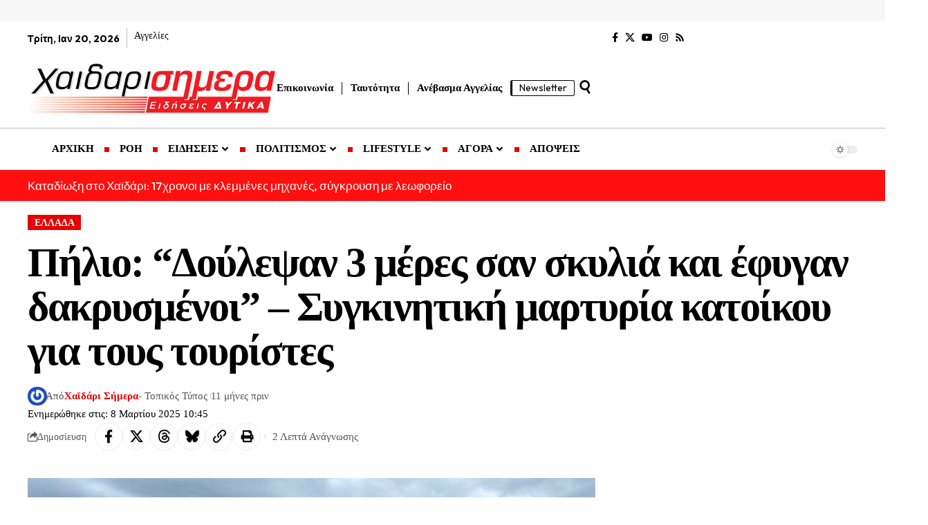

--- FILE ---
content_type: text/html; charset=UTF-8
request_url: https://xaidarisimera.gr/pilio-doulepsan-3-meres-san-skylia-kai-efygan-dakrysmenoi-sygkinitiki-martyria-katoikou-gia-tous-touristes/
body_size: 48038
content:
<!DOCTYPE html>
<html lang="el" prefix="og: https://ogp.me/ns#">
<head>
    <meta charset="UTF-8" />
    <meta http-equiv="X-UA-Compatible" content="IE=edge" />
	<meta name="viewport" content="width=device-width, initial-scale=1.0" />
    <link rel="profile" href="https://gmpg.org/xfn/11" />
	<!-- Google tag (gtag.js) consent mode dataLayer added by Site Kit -->
<script id="google_gtagjs-js-consent-mode-data-layer">
window.dataLayer = window.dataLayer || [];function gtag(){dataLayer.push(arguments);}
gtag('consent', 'default', {"ad_personalization":"denied","ad_storage":"denied","ad_user_data":"denied","analytics_storage":"denied","functionality_storage":"denied","security_storage":"denied","personalization_storage":"denied","region":["AT","BE","BG","CH","CY","CZ","DE","DK","EE","ES","FI","FR","GB","GR","HR","HU","IE","IS","IT","LI","LT","LU","LV","MT","NL","NO","PL","PT","RO","SE","SI","SK"],"wait_for_update":500});
window._googlesitekitConsentCategoryMap = {"statistics":["analytics_storage"],"marketing":["ad_storage","ad_user_data","ad_personalization"],"functional":["functionality_storage","security_storage"],"preferences":["personalization_storage"]};
window._googlesitekitConsents = {"ad_personalization":"denied","ad_storage":"denied","ad_user_data":"denied","analytics_storage":"denied","functionality_storage":"denied","security_storage":"denied","personalization_storage":"denied","region":["AT","BE","BG","CH","CY","CZ","DE","DK","EE","ES","FI","FR","GB","GR","HR","HU","IE","IS","IT","LI","LT","LU","LV","MT","NL","NO","PL","PT","RO","SE","SI","SK"],"wait_for_update":500};
</script>
<!-- End Google tag (gtag.js) consent mode dataLayer added by Site Kit -->

<!-- Search Engine Optimization by Rank Math - https://rankmath.com/ -->
<title>Πήλιο: &quot;Δούλεψαν 3 μέρες σαν σκυλιά και έφυγαν δακρυσμένοι&quot; – Συγκινητική μαρτυρία κατοίκου για τους τουρίστες</title>
<meta name="description" content="Ασύλληπτες είναι οι εικόνες από το μέγεθος της καταστροφής στην Μαγνησία λόγω της&nbsp;κακοκαιρίας Daniel&nbsp;με τις μαρτυρίες των κατοίκων να αποτελούν"/>
<meta name="robots" content="follow, index, max-snippet:-1, max-video-preview:-1, max-image-preview:large"/>
<link rel="preload" as="style" onload="this.onload=null;this.rel='stylesheet'" id="rb-preload-gfonts" href="https://fonts.googleapis.com/css?family=Outfit%3A300%2C700%2C500%7CPlayfair+Display%3A700italic%7CRoboto:100,100italic,200,200italic,300,300italic,400,400italic,500,500italic,600,600italic,700,700italic,800,800italic,900,900italic%7CRoboto+Slab:100,100italic,200,200italic,300,300italic,400,400italic,500,500italic,600,600italic,700,700italic,800,800italic,900,900italic%7COutfit:100,100italic,200,200italic,300,300italic,400,400italic,500,500italic,600,600italic,700,700italic,800,800italic,900,900italic&#038;subset=greek%2Cgreek%2Cgreek&amp;display=swap" crossorigin><noscript><link rel="stylesheet" href="https://fonts.googleapis.com/css?family=Outfit%3A300%2C700%2C500%7CPlayfair+Display%3A700italic%7CRoboto:100,100italic,200,200italic,300,300italic,400,400italic,500,500italic,600,600italic,700,700italic,800,800italic,900,900italic%7CRoboto+Slab:100,100italic,200,200italic,300,300italic,400,400italic,500,500italic,600,600italic,700,700italic,800,800italic,900,900italic%7COutfit:100,100italic,200,200italic,300,300italic,400,400italic,500,500italic,600,600italic,700,700italic,800,800italic,900,900italic&#038;subset=greek%2Cgreek%2Cgreek&amp;display=swap"></noscript><link rel="canonical" href="https://xaidarisimera.gr/pilio-doulepsan-3-meres-san-skylia-kai-efygan-dakrysmenoi-sygkinitiki-martyria-katoikou-gia-tous-touristes/" />
<meta property="og:locale" content="el_GR" />
<meta property="og:type" content="article" />
<meta property="og:title" content="Πήλιο: &quot;Δούλεψαν 3 μέρες σαν σκυλιά και έφυγαν δακρυσμένοι&quot; – Συγκινητική μαρτυρία κατοίκου για τους τουρίστες" />
<meta property="og:description" content="Ασύλληπτες είναι οι εικόνες από το μέγεθος της καταστροφής στην Μαγνησία λόγω της&nbsp;κακοκαιρίας Daniel&nbsp;με τις μαρτυρίες των κατοίκων να αποτελούν" />
<meta property="og:url" content="https://xaidarisimera.gr/pilio-doulepsan-3-meres-san-skylia-kai-efygan-dakrysmenoi-sygkinitiki-martyria-katoikou-gia-tous-touristes/" />
<meta property="og:site_name" content="Χαϊδάρι Σήμερα" />
<meta property="article:publisher" content="https://www.facebook.com/ChaidariSimera" />
<meta property="article:author" content="https://www.facebook.com/ChaidariSimera" />
<meta property="article:section" content="ΕΛΛΑΔΑ" />
<meta property="og:updated_time" content="2025-03-08T10:45:37+02:00" />
<meta property="og:image" content="https://xaidarisimera.gr/wp-content/uploads/2023/09/Pelio3.jpg" />
<meta property="og:image:secure_url" content="https://xaidarisimera.gr/wp-content/uploads/2023/09/Pelio3.jpg" />
<meta property="og:image:width" content="960" />
<meta property="og:image:height" content="720" />
<meta property="og:image:alt" content="Πήλιο: &#8220;Δούλεψαν 3 μέρες σαν σκυλιά και έφυγαν δακρυσμένοι&#8221; – Συγκινητική μαρτυρία κατοίκου για τους τουρίστες" />
<meta property="og:image:type" content="image/jpeg" />
<meta property="article:published_time" content="2023-09-08T17:50:23+03:00" />
<meta property="article:modified_time" content="2025-03-08T10:45:37+02:00" />
<meta name="twitter:card" content="summary_large_image" />
<meta name="twitter:title" content="Πήλιο: &quot;Δούλεψαν 3 μέρες σαν σκυλιά και έφυγαν δακρυσμένοι&quot; – Συγκινητική μαρτυρία κατοίκου για τους τουρίστες" />
<meta name="twitter:description" content="Ασύλληπτες είναι οι εικόνες από το μέγεθος της καταστροφής στην Μαγνησία λόγω της&nbsp;κακοκαιρίας Daniel&nbsp;με τις μαρτυρίες των κατοίκων να αποτελούν" />
<meta name="twitter:site" content="@xaidarisimera" />
<meta name="twitter:creator" content="@xaidarisimera" />
<meta name="twitter:image" content="https://xaidarisimera.gr/wp-content/uploads/2023/09/Pelio3.jpg" />
<meta name="twitter:label1" content="Written by" />
<meta name="twitter:data1" content="Χαϊδάρι Σήμερα" />
<meta name="twitter:label2" content="Time to read" />
<meta name="twitter:data2" content="1 minute" />
<script type="application/ld+json" class="rank-math-schema">{"@context":"https://schema.org","@graph":[{"@type":["NewsMediaOrganization","Organization"],"@id":"https://xaidarisimera.gr/#organization","name":"\u03a7\u03b1\u03ca\u03b4\u03ac\u03c1\u03b9 \u03a3\u03ae\u03bc\u03b5\u03c1\u03b1 - \u0395\u03ba\u03b4\u03cc\u03c3\u03b5\u03b9\u03c2 \u03a6\u03b7\u03b3\u03cc\u03c2","url":"https://xaidarisimera.gr","sameAs":["https://www.facebook.com/ChaidariSimera","https://twitter.com/xaidarisimera","https://www.instagram.com/xaidarisimera/","https://www.youtube.com/channel/UCTJdQe9VuO9FAjs0ZuGGZAg?view_as=subscriber"],"email":"info@xaidarisimera.gr","logo":{"@type":"ImageObject","@id":"https://xaidarisimera.gr/#logo","url":"https://xaidarisimera.gr/wp-content/uploads/2021/11/xaidarisimera-logo-100-1.png","contentUrl":"https://xaidarisimera.gr/wp-content/uploads/2021/11/xaidarisimera-logo-100-1.png","caption":"\u03a7\u03b1\u03ca\u03b4\u03ac\u03c1\u03b9 \u03a3\u03ae\u03bc\u03b5\u03c1\u03b1","inLanguage":"el","width":"484","height":"100"},"description":"\u0395\u03b9\u03b4\u03ae\u03c3\u03b5\u03b9\u03c2 \u03b3\u03b9\u03b1 \u03c4\u03b7\u03bd \u03c0\u03cc\u03bb\u03b7 \u03c4\u03bf\u03c5 \u03a7\u03b1\u03ca\u03b4\u03b1\u03c1\u03af\u03bf\u03c5 &amp; \u03c4\u03b1 \u0394\u03c5\u03c4\u03b9\u03ba\u03ac.","legalName":"\u03a7\u03b1\u03ca\u03b4\u03ac\u03c1\u03b9 \u03a3\u03ae\u03bc\u03b5\u03c1\u03b1"},{"@type":"WebSite","@id":"https://xaidarisimera.gr/#website","url":"https://xaidarisimera.gr","name":"\u03a7\u03b1\u03ca\u03b4\u03ac\u03c1\u03b9 \u03a3\u03ae\u03bc\u03b5\u03c1\u03b1","alternateName":"Xaidari Simera","publisher":{"@id":"https://xaidarisimera.gr/#organization"},"inLanguage":"el"},{"@type":"ImageObject","@id":"https://xaidarisimera.gr/wp-content/uploads/2023/09/Pelio3.jpg","url":"https://xaidarisimera.gr/wp-content/uploads/2023/09/Pelio3.jpg","width":"960","height":"720","inLanguage":"el"},{"@type":"WebPage","@id":"https://xaidarisimera.gr/pilio-doulepsan-3-meres-san-skylia-kai-efygan-dakrysmenoi-sygkinitiki-martyria-katoikou-gia-tous-touristes/#webpage","url":"https://xaidarisimera.gr/pilio-doulepsan-3-meres-san-skylia-kai-efygan-dakrysmenoi-sygkinitiki-martyria-katoikou-gia-tous-touristes/","name":"\u03a0\u03ae\u03bb\u03b9\u03bf: &quot;\u0394\u03bf\u03cd\u03bb\u03b5\u03c8\u03b1\u03bd 3 \u03bc\u03ad\u03c1\u03b5\u03c2 \u03c3\u03b1\u03bd \u03c3\u03ba\u03c5\u03bb\u03b9\u03ac \u03ba\u03b1\u03b9 \u03ad\u03c6\u03c5\u03b3\u03b1\u03bd \u03b4\u03b1\u03ba\u03c1\u03c5\u03c3\u03bc\u03ad\u03bd\u03bf\u03b9&quot; \u2013 \u03a3\u03c5\u03b3\u03ba\u03b9\u03bd\u03b7\u03c4\u03b9\u03ba\u03ae \u03bc\u03b1\u03c1\u03c4\u03c5\u03c1\u03af\u03b1 \u03ba\u03b1\u03c4\u03bf\u03af\u03ba\u03bf\u03c5 \u03b3\u03b9\u03b1 \u03c4\u03bf\u03c5\u03c2 \u03c4\u03bf\u03c5\u03c1\u03af\u03c3\u03c4\u03b5\u03c2","datePublished":"2023-09-08T17:50:23+03:00","dateModified":"2025-03-08T10:45:37+02:00","isPartOf":{"@id":"https://xaidarisimera.gr/#website"},"primaryImageOfPage":{"@id":"https://xaidarisimera.gr/wp-content/uploads/2023/09/Pelio3.jpg"},"inLanguage":"el"},{"@type":"Person","@id":"https://xaidarisimera.gr/author/betty/","name":"\u03a7\u03b1\u03ca\u03b4\u03ac\u03c1\u03b9 \u03a3\u03ae\u03bc\u03b5\u03c1\u03b1","url":"https://xaidarisimera.gr/author/betty/","image":{"@type":"ImageObject","@id":"https://secure.gravatar.com/avatar/d65bfa6524d2f134f796c7c77abdcf3939ae1eab81883fdd24291ffaf9daaa7e?s=96&amp;r=g","url":"https://secure.gravatar.com/avatar/d65bfa6524d2f134f796c7c77abdcf3939ae1eab81883fdd24291ffaf9daaa7e?s=96&amp;r=g","caption":"\u03a7\u03b1\u03ca\u03b4\u03ac\u03c1\u03b9 \u03a3\u03ae\u03bc\u03b5\u03c1\u03b1","inLanguage":"el"},"sameAs":["https://xaidarisimera.gr/","https://www.facebook.com/ChaidariSimera","https://twitter.com/xaidarisimera","https://www.instagram.com/xaidarisimera/"],"worksFor":{"@id":"https://xaidarisimera.gr/#organization"}},{"@type":"NewsArticle","headline":"\u03a0\u03ae\u03bb\u03b9\u03bf: &quot;\u0394\u03bf\u03cd\u03bb\u03b5\u03c8\u03b1\u03bd 3 \u03bc\u03ad\u03c1\u03b5\u03c2 \u03c3\u03b1\u03bd \u03c3\u03ba\u03c5\u03bb\u03b9\u03ac \u03ba\u03b1\u03b9 \u03ad\u03c6\u03c5\u03b3\u03b1\u03bd \u03b4\u03b1\u03ba\u03c1\u03c5\u03c3\u03bc\u03ad\u03bd\u03bf\u03b9&quot; \u2013 \u03a3\u03c5\u03b3\u03ba\u03b9\u03bd\u03b7\u03c4\u03b9\u03ba\u03ae \u03bc\u03b1\u03c1\u03c4\u03c5\u03c1\u03af\u03b1 \u03ba\u03b1\u03c4\u03bf\u03af\u03ba\u03bf\u03c5 \u03b3\u03b9\u03b1","datePublished":"2023-09-08T17:50:23+03:00","dateModified":"2025-03-08T10:45:37+02:00","author":{"@id":"https://xaidarisimera.gr/author/betty/","name":"\u03a7\u03b1\u03ca\u03b4\u03ac\u03c1\u03b9 \u03a3\u03ae\u03bc\u03b5\u03c1\u03b1"},"publisher":{"@id":"https://xaidarisimera.gr/#organization"},"description":"\u0391\u03c3\u03cd\u03bb\u03bb\u03b7\u03c0\u03c4\u03b5\u03c2 \u03b5\u03af\u03bd\u03b1\u03b9 \u03bf\u03b9 \u03b5\u03b9\u03ba\u03cc\u03bd\u03b5\u03c2 \u03b1\u03c0\u03cc \u03c4\u03bf \u03bc\u03ad\u03b3\u03b5\u03b8\u03bf\u03c2 \u03c4\u03b7\u03c2 \u03ba\u03b1\u03c4\u03b1\u03c3\u03c4\u03c1\u03bf\u03c6\u03ae\u03c2 \u03c3\u03c4\u03b7\u03bd \u039c\u03b1\u03b3\u03bd\u03b7\u03c3\u03af\u03b1 \u03bb\u03cc\u03b3\u03c9 \u03c4\u03b7\u03c2&nbsp;\u03ba\u03b1\u03ba\u03bf\u03ba\u03b1\u03b9\u03c1\u03af\u03b1\u03c2 Daniel&nbsp;\u03bc\u03b5 \u03c4\u03b9\u03c2 \u03bc\u03b1\u03c1\u03c4\u03c5\u03c1\u03af\u03b5\u03c2 \u03c4\u03c9\u03bd \u03ba\u03b1\u03c4\u03bf\u03af\u03ba\u03c9\u03bd \u03bd\u03b1 \u03b1\u03c0\u03bf\u03c4\u03b5\u03bb\u03bf\u03cd\u03bd","name":"\u03a0\u03ae\u03bb\u03b9\u03bf: &quot;\u0394\u03bf\u03cd\u03bb\u03b5\u03c8\u03b1\u03bd 3 \u03bc\u03ad\u03c1\u03b5\u03c2 \u03c3\u03b1\u03bd \u03c3\u03ba\u03c5\u03bb\u03b9\u03ac \u03ba\u03b1\u03b9 \u03ad\u03c6\u03c5\u03b3\u03b1\u03bd \u03b4\u03b1\u03ba\u03c1\u03c5\u03c3\u03bc\u03ad\u03bd\u03bf\u03b9&quot; \u2013 \u03a3\u03c5\u03b3\u03ba\u03b9\u03bd\u03b7\u03c4\u03b9\u03ba\u03ae \u03bc\u03b1\u03c1\u03c4\u03c5\u03c1\u03af\u03b1 \u03ba\u03b1\u03c4\u03bf\u03af\u03ba\u03bf\u03c5 \u03b3\u03b9\u03b1","@id":"https://xaidarisimera.gr/pilio-doulepsan-3-meres-san-skylia-kai-efygan-dakrysmenoi-sygkinitiki-martyria-katoikou-gia-tous-touristes/#richSnippet","isPartOf":{"@id":"https://xaidarisimera.gr/pilio-doulepsan-3-meres-san-skylia-kai-efygan-dakrysmenoi-sygkinitiki-martyria-katoikou-gia-tous-touristes/#webpage"},"image":{"@id":"https://xaidarisimera.gr/wp-content/uploads/2023/09/Pelio3.jpg"},"inLanguage":"el","mainEntityOfPage":{"@id":"https://xaidarisimera.gr/pilio-doulepsan-3-meres-san-skylia-kai-efygan-dakrysmenoi-sygkinitiki-martyria-katoikou-gia-tous-touristes/#webpage"}}]}</script>
<!-- /Rank Math WordPress SEO plugin -->

<link rel='dns-prefetch' href='//www.googletagmanager.com' />
<link rel='dns-prefetch' href='//stats.wp.com' />
<link rel='dns-prefetch' href='//fundingchoicesmessages.google.com' />
<link rel="alternate" type="application/rss+xml" title="Ροή RSS &raquo; Χαϊδάρι Σήμερα" href="https://xaidarisimera.gr/feed/" />
<link rel="alternate" type="application/rss+xml" title="Ροή Σχολίων &raquo; Χαϊδάρι Σήμερα" href="https://xaidarisimera.gr/comments/feed/" />
<link rel="alternate" type="application/rss+xml" title="Ροή Σχολίων Χαϊδάρι Σήμερα &raquo; Πήλιο: &#8220;Δούλεψαν 3 μέρες σαν σκυλιά και έφυγαν δακρυσμένοι&#8221; – Συγκινητική μαρτυρία κατοίκου για τους τουρίστες" href="https://xaidarisimera.gr/pilio-doulepsan-3-meres-san-skylia-kai-efygan-dakrysmenoi-sygkinitiki-martyria-katoikou-gia-tous-touristes/feed/" />
<link rel="alternate" title="oEmbed (JSON)" type="application/json+oembed" href="https://xaidarisimera.gr/wp-json/oembed/1.0/embed?url=https%3A%2F%2Fxaidarisimera.gr%2Fpilio-doulepsan-3-meres-san-skylia-kai-efygan-dakrysmenoi-sygkinitiki-martyria-katoikou-gia-tous-touristes%2F" />
<link rel="alternate" title="oEmbed (XML)" type="text/xml+oembed" href="https://xaidarisimera.gr/wp-json/oembed/1.0/embed?url=https%3A%2F%2Fxaidarisimera.gr%2Fpilio-doulepsan-3-meres-san-skylia-kai-efygan-dakrysmenoi-sygkinitiki-martyria-katoikou-gia-tous-touristes%2F&#038;format=xml" />
<script type="application/ld+json">{
    "@context": "https://schema.org",
    "@type": "Organization",
    "legalName": "\u03a7\u03b1\u03ca\u03b4\u03ac\u03c1\u03b9 \u03a3\u03ae\u03bc\u03b5\u03c1\u03b1",
    "url": "https://xaidarisimera.gr/",
    "logo": "https://xaidarisimera.gr/wp-content/uploads/2021/11/xaidarisimera-logo-100-1.png",
    "sameAs": [
        "https://www.facebook.com/ChaidariSimera",
        "https://x.com/xaidarisimera",
        "https://www.youtube.com/@xaidarisimera",
        "https://www.instagram.com/xaidarisimera/",
        "https://xaidarisimera.gr/rss/"
    ]
}</script>
<!-- xaidarisimera.gr is managing ads with Advanced Ads 2.0.14 – https://wpadvancedads.com/ --><script id="xaida-ready">
			window.advanced_ads_ready=function(e,a){a=a||"complete";var d=function(e){return"interactive"===a?"loading"!==e:"complete"===e};d(document.readyState)?e():document.addEventListener("readystatechange",(function(a){d(a.target.readyState)&&e()}),{once:"interactive"===a})},window.advanced_ads_ready_queue=window.advanced_ads_ready_queue||[];		</script>
		<style id='wp-img-auto-sizes-contain-inline-css'>
img:is([sizes=auto i],[sizes^="auto," i]){contain-intrinsic-size:3000px 1500px}
/*# sourceURL=wp-img-auto-sizes-contain-inline-css */
</style>
<style id='wp-emoji-styles-inline-css'>

	img.wp-smiley, img.emoji {
		display: inline !important;
		border: none !important;
		box-shadow: none !important;
		height: 1em !important;
		width: 1em !important;
		margin: 0 0.07em !important;
		vertical-align: -0.1em !important;
		background: none !important;
		padding: 0 !important;
	}
/*# sourceURL=wp-emoji-styles-inline-css */
</style>
<link rel='stylesheet' id='wp-block-library-css' href='https://xaidarisimera.gr/wp-includes/css/dist/block-library/style.min.css' media='all' />
<style id='classic-theme-styles-inline-css'>
/*! This file is auto-generated */
.wp-block-button__link{color:#fff;background-color:#32373c;border-radius:9999px;box-shadow:none;text-decoration:none;padding:calc(.667em + 2px) calc(1.333em + 2px);font-size:1.125em}.wp-block-file__button{background:#32373c;color:#fff;text-decoration:none}
/*# sourceURL=/wp-includes/css/classic-themes.min.css */
</style>
<style id='noptin-email-optin-style-inline-css'>
.wp-block-noptin-email-optin{align-items:center;box-sizing:border-box;display:flex;justify-content:center;min-height:280px;padding:20px;position:relative;text-align:center}.wp-block-noptin-email-optin *{box-sizing:border-box}.wp-block-noptin-email-optin form{width:100%}.wp-block-noptin-email-optin.is-style-noptin-flex .noptin-block-form-footer{align-items:center;display:flex;gap:10px;justify-content:center}.wp-block-noptin-email-optin.is-style-noptin-flex .noptin-block-form-footer .noptin_form_input_email{flex-grow:1;min-width:0}.wp-block-noptin-email-optin.is-style-noptin-flex .noptin-block-form-footer .noptin_form_submit{flex-shrink:1;margin-top:0}:where(.wp-block-noptin-email-optin:not(.is-style-noptin-unstyled) input.noptin_form_input_email){background-color:#fff;border:1px solid #ced4da;border-radius:.25rem;box-shadow:none;color:#495057;padding:.45rem 1.2rem;transition:border-color .15s ease-in-out,box-shadow .15s ease-in-out}:where(.wp-block-noptin-email-optin:not(.is-style-noptin-unstyled) input.noptin_form_input_email:focus){background-color:#fff;border-color:#73b1e9;color:#495057;outline:0}:where(.wp-block-noptin-email-optin:not(.is-style-noptin-unstyled) .noptin_form_submit){background-clip:padding-box;background-color:#1e73be;border:1px solid transparent;border-radius:.25rem;box-shadow:none;color:#fff;font-weight:400;padding:.45rem 1.2rem;transition:color .15s ease-in-out,background-color .15s ease-in-out,border-color .15s ease-in-out,box-shadow .15s ease-in-out}:where(.wp-block-noptin-email-optin:not(.is-style-noptin-unstyled) .noptin_form_submit):focus,:where(.wp-block-noptin-email-optin:not(.is-style-noptin-unstyled) .noptin_form_submit):hover{box-shadow:0 .5rem 1rem rgba(0,0,0,.15)}.wp-block-noptin-email-optin:not(.is-style-noptin-unstyled) .noptin_form_title{font-size:23px;font-weight:700;line-height:1.4125;margin-bottom:10px;margin-top:16px;padding-top:4px}.wp-block-noptin-email-optin:not(.is-style-noptin-unstyled) .noptin_form_description{font-size:16px;line-height:1.3;margin-bottom:10px}.wp-block-noptin-email-optin:not(.is-style-noptin-unstyled) input.noptin_form_input_email{display:block;margin:0;width:100%}.wp-block-noptin-email-optin:not(.is-style-noptin-unstyled) input.noptin_form_input_email::-ms-expand{background-color:transparent;border:0}.wp-block-noptin-email-optin:not(.is-style-noptin-unstyled) .noptin_form_submit{display:block;flex:1 0 0;margin-top:10px;position:relative;text-align:center;text-transform:none;-webkit-user-select:none;-moz-user-select:none;user-select:none;vertical-align:middle;width:100%}.wp-block-noptin-email-optin:not(.is-style-noptin-unstyled) .noptin_form_submit:focus,.wp-block-noptin-email-optin:not(.is-style-noptin-unstyled) .noptin_form_submit:hover{outline:0!important}.noptin-block-form-header:empty{display:none}

/*# sourceURL=https://xaidarisimera.gr/wp-content/plugins/newsletter-optin-box/build/Forms/assets/css/style-new-form-block.css */
</style>
<link rel='stylesheet' id='noptin-form-css' href='https://xaidarisimera.gr/wp-content/plugins/newsletter-optin-box/build/Forms/assets/css/style-form.css' media='all' />
<link rel='stylesheet' id='foxiz-elements-css' href='https://xaidarisimera.gr/wp-content/plugins/foxiz-core/lib/foxiz-elements/public/style.css' media='all' />
<style id='global-styles-inline-css'>
:root{--wp--preset--aspect-ratio--square: 1;--wp--preset--aspect-ratio--4-3: 4/3;--wp--preset--aspect-ratio--3-4: 3/4;--wp--preset--aspect-ratio--3-2: 3/2;--wp--preset--aspect-ratio--2-3: 2/3;--wp--preset--aspect-ratio--16-9: 16/9;--wp--preset--aspect-ratio--9-16: 9/16;--wp--preset--color--black: #000000;--wp--preset--color--cyan-bluish-gray: #abb8c3;--wp--preset--color--white: #ffffff;--wp--preset--color--pale-pink: #f78da7;--wp--preset--color--vivid-red: #cf2e2e;--wp--preset--color--luminous-vivid-orange: #ff6900;--wp--preset--color--luminous-vivid-amber: #fcb900;--wp--preset--color--light-green-cyan: #7bdcb5;--wp--preset--color--vivid-green-cyan: #00d084;--wp--preset--color--pale-cyan-blue: #8ed1fc;--wp--preset--color--vivid-cyan-blue: #0693e3;--wp--preset--color--vivid-purple: #9b51e0;--wp--preset--gradient--vivid-cyan-blue-to-vivid-purple: linear-gradient(135deg,rgb(6,147,227) 0%,rgb(155,81,224) 100%);--wp--preset--gradient--light-green-cyan-to-vivid-green-cyan: linear-gradient(135deg,rgb(122,220,180) 0%,rgb(0,208,130) 100%);--wp--preset--gradient--luminous-vivid-amber-to-luminous-vivid-orange: linear-gradient(135deg,rgb(252,185,0) 0%,rgb(255,105,0) 100%);--wp--preset--gradient--luminous-vivid-orange-to-vivid-red: linear-gradient(135deg,rgb(255,105,0) 0%,rgb(207,46,46) 100%);--wp--preset--gradient--very-light-gray-to-cyan-bluish-gray: linear-gradient(135deg,rgb(238,238,238) 0%,rgb(169,184,195) 100%);--wp--preset--gradient--cool-to-warm-spectrum: linear-gradient(135deg,rgb(74,234,220) 0%,rgb(151,120,209) 20%,rgb(207,42,186) 40%,rgb(238,44,130) 60%,rgb(251,105,98) 80%,rgb(254,248,76) 100%);--wp--preset--gradient--blush-light-purple: linear-gradient(135deg,rgb(255,206,236) 0%,rgb(152,150,240) 100%);--wp--preset--gradient--blush-bordeaux: linear-gradient(135deg,rgb(254,205,165) 0%,rgb(254,45,45) 50%,rgb(107,0,62) 100%);--wp--preset--gradient--luminous-dusk: linear-gradient(135deg,rgb(255,203,112) 0%,rgb(199,81,192) 50%,rgb(65,88,208) 100%);--wp--preset--gradient--pale-ocean: linear-gradient(135deg,rgb(255,245,203) 0%,rgb(182,227,212) 50%,rgb(51,167,181) 100%);--wp--preset--gradient--electric-grass: linear-gradient(135deg,rgb(202,248,128) 0%,rgb(113,206,126) 100%);--wp--preset--gradient--midnight: linear-gradient(135deg,rgb(2,3,129) 0%,rgb(40,116,252) 100%);--wp--preset--font-size--small: 13px;--wp--preset--font-size--medium: 20px;--wp--preset--font-size--large: 36px;--wp--preset--font-size--x-large: 42px;--wp--preset--spacing--20: 0.44rem;--wp--preset--spacing--30: 0.67rem;--wp--preset--spacing--40: 1rem;--wp--preset--spacing--50: 1.5rem;--wp--preset--spacing--60: 2.25rem;--wp--preset--spacing--70: 3.38rem;--wp--preset--spacing--80: 5.06rem;--wp--preset--shadow--natural: 6px 6px 9px rgba(0, 0, 0, 0.2);--wp--preset--shadow--deep: 12px 12px 50px rgba(0, 0, 0, 0.4);--wp--preset--shadow--sharp: 6px 6px 0px rgba(0, 0, 0, 0.2);--wp--preset--shadow--outlined: 6px 6px 0px -3px rgb(255, 255, 255), 6px 6px rgb(0, 0, 0);--wp--preset--shadow--crisp: 6px 6px 0px rgb(0, 0, 0);}:where(.is-layout-flex){gap: 0.5em;}:where(.is-layout-grid){gap: 0.5em;}body .is-layout-flex{display: flex;}.is-layout-flex{flex-wrap: wrap;align-items: center;}.is-layout-flex > :is(*, div){margin: 0;}body .is-layout-grid{display: grid;}.is-layout-grid > :is(*, div){margin: 0;}:where(.wp-block-columns.is-layout-flex){gap: 2em;}:where(.wp-block-columns.is-layout-grid){gap: 2em;}:where(.wp-block-post-template.is-layout-flex){gap: 1.25em;}:where(.wp-block-post-template.is-layout-grid){gap: 1.25em;}.has-black-color{color: var(--wp--preset--color--black) !important;}.has-cyan-bluish-gray-color{color: var(--wp--preset--color--cyan-bluish-gray) !important;}.has-white-color{color: var(--wp--preset--color--white) !important;}.has-pale-pink-color{color: var(--wp--preset--color--pale-pink) !important;}.has-vivid-red-color{color: var(--wp--preset--color--vivid-red) !important;}.has-luminous-vivid-orange-color{color: var(--wp--preset--color--luminous-vivid-orange) !important;}.has-luminous-vivid-amber-color{color: var(--wp--preset--color--luminous-vivid-amber) !important;}.has-light-green-cyan-color{color: var(--wp--preset--color--light-green-cyan) !important;}.has-vivid-green-cyan-color{color: var(--wp--preset--color--vivid-green-cyan) !important;}.has-pale-cyan-blue-color{color: var(--wp--preset--color--pale-cyan-blue) !important;}.has-vivid-cyan-blue-color{color: var(--wp--preset--color--vivid-cyan-blue) !important;}.has-vivid-purple-color{color: var(--wp--preset--color--vivid-purple) !important;}.has-black-background-color{background-color: var(--wp--preset--color--black) !important;}.has-cyan-bluish-gray-background-color{background-color: var(--wp--preset--color--cyan-bluish-gray) !important;}.has-white-background-color{background-color: var(--wp--preset--color--white) !important;}.has-pale-pink-background-color{background-color: var(--wp--preset--color--pale-pink) !important;}.has-vivid-red-background-color{background-color: var(--wp--preset--color--vivid-red) !important;}.has-luminous-vivid-orange-background-color{background-color: var(--wp--preset--color--luminous-vivid-orange) !important;}.has-luminous-vivid-amber-background-color{background-color: var(--wp--preset--color--luminous-vivid-amber) !important;}.has-light-green-cyan-background-color{background-color: var(--wp--preset--color--light-green-cyan) !important;}.has-vivid-green-cyan-background-color{background-color: var(--wp--preset--color--vivid-green-cyan) !important;}.has-pale-cyan-blue-background-color{background-color: var(--wp--preset--color--pale-cyan-blue) !important;}.has-vivid-cyan-blue-background-color{background-color: var(--wp--preset--color--vivid-cyan-blue) !important;}.has-vivid-purple-background-color{background-color: var(--wp--preset--color--vivid-purple) !important;}.has-black-border-color{border-color: var(--wp--preset--color--black) !important;}.has-cyan-bluish-gray-border-color{border-color: var(--wp--preset--color--cyan-bluish-gray) !important;}.has-white-border-color{border-color: var(--wp--preset--color--white) !important;}.has-pale-pink-border-color{border-color: var(--wp--preset--color--pale-pink) !important;}.has-vivid-red-border-color{border-color: var(--wp--preset--color--vivid-red) !important;}.has-luminous-vivid-orange-border-color{border-color: var(--wp--preset--color--luminous-vivid-orange) !important;}.has-luminous-vivid-amber-border-color{border-color: var(--wp--preset--color--luminous-vivid-amber) !important;}.has-light-green-cyan-border-color{border-color: var(--wp--preset--color--light-green-cyan) !important;}.has-vivid-green-cyan-border-color{border-color: var(--wp--preset--color--vivid-green-cyan) !important;}.has-pale-cyan-blue-border-color{border-color: var(--wp--preset--color--pale-cyan-blue) !important;}.has-vivid-cyan-blue-border-color{border-color: var(--wp--preset--color--vivid-cyan-blue) !important;}.has-vivid-purple-border-color{border-color: var(--wp--preset--color--vivid-purple) !important;}.has-vivid-cyan-blue-to-vivid-purple-gradient-background{background: var(--wp--preset--gradient--vivid-cyan-blue-to-vivid-purple) !important;}.has-light-green-cyan-to-vivid-green-cyan-gradient-background{background: var(--wp--preset--gradient--light-green-cyan-to-vivid-green-cyan) !important;}.has-luminous-vivid-amber-to-luminous-vivid-orange-gradient-background{background: var(--wp--preset--gradient--luminous-vivid-amber-to-luminous-vivid-orange) !important;}.has-luminous-vivid-orange-to-vivid-red-gradient-background{background: var(--wp--preset--gradient--luminous-vivid-orange-to-vivid-red) !important;}.has-very-light-gray-to-cyan-bluish-gray-gradient-background{background: var(--wp--preset--gradient--very-light-gray-to-cyan-bluish-gray) !important;}.has-cool-to-warm-spectrum-gradient-background{background: var(--wp--preset--gradient--cool-to-warm-spectrum) !important;}.has-blush-light-purple-gradient-background{background: var(--wp--preset--gradient--blush-light-purple) !important;}.has-blush-bordeaux-gradient-background{background: var(--wp--preset--gradient--blush-bordeaux) !important;}.has-luminous-dusk-gradient-background{background: var(--wp--preset--gradient--luminous-dusk) !important;}.has-pale-ocean-gradient-background{background: var(--wp--preset--gradient--pale-ocean) !important;}.has-electric-grass-gradient-background{background: var(--wp--preset--gradient--electric-grass) !important;}.has-midnight-gradient-background{background: var(--wp--preset--gradient--midnight) !important;}.has-small-font-size{font-size: var(--wp--preset--font-size--small) !important;}.has-medium-font-size{font-size: var(--wp--preset--font-size--medium) !important;}.has-large-font-size{font-size: var(--wp--preset--font-size--large) !important;}.has-x-large-font-size{font-size: var(--wp--preset--font-size--x-large) !important;}
:where(.wp-block-post-template.is-layout-flex){gap: 1.25em;}:where(.wp-block-post-template.is-layout-grid){gap: 1.25em;}
:where(.wp-block-term-template.is-layout-flex){gap: 1.25em;}:where(.wp-block-term-template.is-layout-grid){gap: 1.25em;}
:where(.wp-block-columns.is-layout-flex){gap: 2em;}:where(.wp-block-columns.is-layout-grid){gap: 2em;}
:root :where(.wp-block-pullquote){font-size: 1.5em;line-height: 1.6;}
/*# sourceURL=global-styles-inline-css */
</style>
<link rel='stylesheet' id='contact-form-7-css' href='https://xaidarisimera.gr/wp-content/plugins/contact-form-7/includes/css/styles.css' media='all' />
<link rel='stylesheet' id='elementor-frontend-css' href='https://xaidarisimera.gr/wp-content/plugins/elementor/assets/css/frontend.min.css' media='all' />
<link rel='stylesheet' id='elementor-post-166209-css' href='https://xaidarisimera.gr/wp-content/uploads/elementor/css/post-166209.css' media='all' />
<link rel='stylesheet' id='elementor-post-2665-css' href='https://xaidarisimera.gr/wp-content/uploads/elementor/css/post-2665.css' media='all' />
<link rel='stylesheet' id='elementor-post-1752-css' href='https://xaidarisimera.gr/wp-content/uploads/elementor/css/post-1752.css' media='all' />
<link rel='stylesheet' id='elementor-post-2390-css' href='https://xaidarisimera.gr/wp-content/uploads/elementor/css/post-2390.css' media='all' />
<link rel='stylesheet' id='elementor-post-166276-css' href='https://xaidarisimera.gr/wp-content/uploads/elementor/css/post-166276.css' media='all' />

<link rel='stylesheet' id='foxiz-main-css' href='https://xaidarisimera.gr/wp-content/themes/foxiz/assets/css/main.css' media='all' />
<style id='foxiz-main-inline-css'>
:root {--body-family:Georgia, serif;--body-fweight:400;--body-fcolor:#000000;--body-fsize:18px;--h1-family:Georgia, serif, Georgia, serif;--h1-fweight:900;--h1-fsize:40px;--h1-fspace:-0.02500em;--h2-family:Georgia, serif, Georgia, serif;--h2-fweight:700;--h2-fsize:28px;--h2-fspace:-0.03571em;--h3-family:Georgia, serif, Georgia, serif;--h3-fweight:700;--h3-fsize:22px;--h3-fspace:-0.01364em;--h4-family:Georgia, serif, Georgia, serif;--h4-fweight:700;--h4-fsize:18px;--h4-fspace:0.00000em;--h5-family:Georgia, serif, Georgia, serif;--h5-fweight:700;--h5-fsize:16px;--h6-family:Georgia, serif, Georgia, serif;--h6-fweight:700;--h6-fsize:15px;--cat-family:Georgia, serif;--cat-transform:none;--cat-fsize:12px;--cat-fspace:0.00000em;--meta-family:Georgia, serif;--meta-fweight:400;--meta-transform:none;--meta-fcolor:#555555;--meta-fsize:13px;--meta-b-family:Georgia, serif;--meta-b-fweight:600;--meta-b-fcolor:#ea0000;--input-family:Georgia, serif;--input-fweight:400;--input-fsize:15px;--btn-family:Georgia, serif;--btn-fweight:600;--btn-fsize:15px;--menu-family:Georgia, serif, Arial, Helvetica, sans-serif;--menu-fweight:700;--menu-transform:uppercase;--menu-fsize:15px;--menu-fspace:0.00000em;--submenu-family:Outfit, Arial, Helvetica, sans-serif;--submenu-fweight:700;--submenu-transform:capitalize;--submenu-fsize:14px;--submenu-fspace:0.00000em;--dwidgets-family:Georgia, serif;--dwidgets-fweight:600;--dwidgets-fsize:15px;--dwidgets-fspace:0.00000em;--headline-family:Georgia, serif;--headline-fweight:900;--headline-fsize:60px;--headline-fspace:-0.03333em;--headline-fheight:1.083;--tagline-family:Outfit;--tagline-fweight:300;--tagline-fsize:20px;--tagline-fheight:1.350;--heading-family:Georgia, serif;--heading-fweight:700;--heading-fspace:-.5px;--subheading-family:Georgia, serif;--quote-family:Playfair Display;--quote-fweight:700;--quote-fstyle:italic;--quote-fspace:-.5px;--excerpt-family:Georgia, serif;--bcrumb-family:Georgia, serif;--bcrumb-fsize:14px;--bcrumb-fspace:0.00000em;--toc-family:Georgia, serif;--toc-fweight:600;--toc-fsize:15px;--toc-fspace:0.00000em;--readmore-fsize : 15px;--headline-s-fsize : 50px;--tagline-s-fsize : 20px;}@media (max-width: 1024px) {body {--body-fsize : 16px;--h1-fsize : 34px;--h2-fsize : 26px;--h3-fsize : 20px;--h4-fsize : 17px;--h5-fsize : 15px;--h6-fsize : 15px;--cat-fsize : 11px;--meta-fsize : 12px;--readmore-fsize : 14px;--input-fsize : 14px;--btn-fsize : 14px;--bcrumb-fsize : 13px;--excerpt-fsize : 14px;--dwidgets-fsize : 14px;--headline-fsize : 34px;--headline-s-fsize : 34px;--tagline-fsize : 18px;--tagline-s-fsize : 18px;--toc-fsize : 14px;}}@media (max-width: 767px) {body {--body-fsize : 15px;--h1-fsize : 30px;--h2-fsize : 22px;--h3-fsize : 18px;--h4-fsize : 17px;--h5-fsize : 15px;--h6-fsize : 15px;--cat-fsize : 11px;--meta-fsize : 11px;--readmore-fsize : 14px;--input-fsize : 14px;--btn-fsize : 14px;--bcrumb-fsize : 13px;--excerpt-fsize : 13px;--dwidgets-fsize : 14px;--headline-fsize : 30px;--headline-s-fsize : 30px;--tagline-fsize : 16px;--tagline-s-fsize : 16px;--toc-fsize : 14px;}}:root {--g-color :#e60000;--g-color-90 :#e60000e6;--dark-accent :#000000;--dark-accent-90 :#000000e6;--dark-accent-0 :#00000000;--review-color :#000000;--hyperlink-color :#dd3333;}[data-theme="dark"], .light-scheme {--g-color :#ff0f0f;--g-color-90 :#ff0f0fe6;--solid-white :#000000;--dark-accent :#232323;--dark-accent-90 :#232323e6;--dark-accent-0 :#23232300;--meta-fcolor :#eeeeee;--meta-b-fcolor :#ffffff;--review-color :#ea0000;--toc-bg :#000000;}[data-theme="dark"].is-hd-4 {--nav-bg: #191c20;--nav-bg-from: #191c20;--nav-bg-to: #191c20;--nav-bg-glass: #191c2011;--nav-bg-glass-from: #191c2011;--nav-bg-glass-to: #191c2011;}[data-theme="dark"].is-hd-5, [data-theme="dark"].is-hd-5:not(.sticky-on) {--nav-bg: #191c20;--nav-bg-from: #191c20;--nav-bg-to: #191c20;--nav-bg-glass: #191c2011;--nav-bg-glass-from: #191c2011;--nav-bg-glass-to: #191c2011;}[data-theme="dark"] {--subnav-bg: #000000;--subnav-bg-from: #000000;--subnav-bg-to: #000000;--subnav-color :#ffffff;--subnav-color-10 :#ffffff1a;--subnav-color-h :#dddddd;}:root {--subnav-bg: #000000;--subnav-bg-from: #000000;--subnav-bg-to: #000000;--subnav-color :#ffffff;--subnav-color-10 :#ffffff1a;--subnav-color-h :#dddddd;--privacy-bg-color :#000000;--privacy-color :#ffffff;--topad-spacing :15px;--round-3 :0px;--round-5 :0px;--round-7 :0px;--input-bg : transparent;--input-border : 1px solid var(--flex-gray-15);--hyperlink-color :#dd3333;--mbnav-height :60px;--mlogo-height :70px;--heading-color :#000000;--heading-sub-color :#000000;--rb-width : 1240px;--rb-small-width : 830px;--s-content-width : 620px;--max-width-wo-sb : 740px;--s-sidebar-padding :2%;--s10-feat-ratio :45%;--s11-feat-ratio :45%;--login-popup-w : 350px;}[data-theme="dark"], .light-scheme {--heading-color :#ffffff;--heading-sub-color :#eeeeee;--hyperlink-color :#dd6666;--input-border : 1px solid var(--flex-gray-40); }.p-readmore { font-family:Georgia, serif;font-weight:600;letter-spacing:0px;}.mobile-menu > li > a  { font-family:Outfit, Arial, Helvetica, sans-serif;font-weight:500;text-transform:capitalize;font-size:15px;letter-spacing:0px;}.mobile-menu .sub-menu a, .logged-mobile-menu a { font-family:Outfit, Arial, Helvetica, sans-serif;font-weight:700;font-size:20px;letter-spacing:0px;}.mobile-qview a { font-family:Outfit, Arial, Helvetica, sans-serif;font-weight:700;text-transform:uppercase;font-size:15px;letter-spacing:0px;}.search-header:before { background-color : #ffffff;background-repeat : no-repeat;background-size : cover;background-attachment : scroll;background-position : center center;}[data-theme="dark"] .search-header:before { background-color : #121510;background-repeat : no-repeat;background-size : cover;background-attachment : scroll;background-position : center center;}.footer-has-bg { background-color : #0000000a;}#amp-mobile-version-switcher { display: none; }.search-icon-svg { -webkit-mask-image: url(https://xaidarisimera.gr/wp-content/uploads/2024/07/search-1.svg);mask-image: url(https://xaidarisimera.gr/wp-content/uploads/2024/07/search-1.svg); }input[type="text"]:focus, input[type="tel"]:focus , input[type="password"]:focus,input[type="email"]:focus, input[type="url"]:focus, input[type="search"]:focus, input[type="number"]:focus,textarea:focus { border-color: currentColor; }@media (min-width: 1025px) { .grid-container > .sidebar-wrap { flex: 0 0 30%; width: 30%; } .grid-container > .s-ct { flex: 0 0 69.9%; width: 69.9%; } }
/*# sourceURL=foxiz-main-inline-css */
</style>
<link rel='stylesheet' id='foxiz-print-css' href='https://xaidarisimera.gr/wp-content/themes/foxiz/assets/css/print.css' media='all' />
<link rel='stylesheet' id='foxiz-style-css' href='https://xaidarisimera.gr/wp-content/themes/foxiz/style.css' media='all' />



<script src="https://xaidarisimera.gr/wp-includes/js/jquery/jquery.min.js" id="jquery-core-js"></script>
<script src="https://xaidarisimera.gr/wp-includes/js/jquery/jquery-migrate.min.js" id="jquery-migrate-js"></script>
<script id="3d-flip-book-client-locale-loader-js-extra">
var FB3D_CLIENT_LOCALE = {"ajaxurl":"https://xaidarisimera.gr/wp-admin/admin-ajax.php","dictionary":{"Table of contents":"Table of contents","Close":"Close","Bookmarks":"Bookmarks","Thumbnails":"Thumbnails","Search":"Search","Share":"Share","Facebook":"Facebook","Twitter":"Twitter","Email":"Email","Play":"Play","Previous page":"Previous page","Next page":"Next page","Zoom in":"Zoom in","Zoom out":"Zoom out","Fit view":"Fit view","Auto play":"Auto play","Full screen":"Full screen","More":"More","Smart pan":"Smart pan","Single page":"Single page","Sounds":"Sounds","Stats":"Stats","Print":"Print","Download":"Download","Goto first page":"Goto first page","Goto last page":"Goto last page"},"images":"https://xaidarisimera.gr/wp-content/plugins/interactive-3d-flipbook-powered-physics-engine/assets/images/","jsData":{"urls":[],"posts":{"ids_mis":[],"ids":[]},"pages":[],"firstPages":[],"bookCtrlProps":[],"bookTemplates":[]},"key":"3d-flip-book","pdfJS":{"pdfJsLib":"https://xaidarisimera.gr/wp-content/plugins/interactive-3d-flipbook-powered-physics-engine/assets/js/pdf.min.js?ver=4.3.136","pdfJsWorker":"https://xaidarisimera.gr/wp-content/plugins/interactive-3d-flipbook-powered-physics-engine/assets/js/pdf.worker.js?ver=4.3.136","stablePdfJsLib":"https://xaidarisimera.gr/wp-content/plugins/interactive-3d-flipbook-powered-physics-engine/assets/js/stable/pdf.min.js?ver=2.5.207","stablePdfJsWorker":"https://xaidarisimera.gr/wp-content/plugins/interactive-3d-flipbook-powered-physics-engine/assets/js/stable/pdf.worker.js?ver=2.5.207","pdfJsCMapUrl":"https://xaidarisimera.gr/wp-content/plugins/interactive-3d-flipbook-powered-physics-engine/assets/cmaps/"},"cacheurl":"https://xaidarisimera.gr/wp-content/uploads/3d-flip-book/cache/","pluginsurl":"https://xaidarisimera.gr/wp-content/plugins/","pluginurl":"https://xaidarisimera.gr/wp-content/plugins/interactive-3d-flipbook-powered-physics-engine/","thumbnailSize":{"width":"0","height":"0"},"version":"1.16.17"};
//# sourceURL=3d-flip-book-client-locale-loader-js-extra
</script>
<script src="https://xaidarisimera.gr/wp-content/plugins/interactive-3d-flipbook-powered-physics-engine/assets/js/client-locale-loader.js" id="3d-flip-book-client-locale-loader-js" async data-wp-strategy="async"></script>
<script id="advanced-ads-advanced-js-js-extra">
var advads_options = {"blog_id":"1","privacy":{"enabled":true,"custom-cookie-name":"","custom-cookie-value":"","consent-method":"iab_tcf_20","state":"unknown"}};
//# sourceURL=advanced-ads-advanced-js-js-extra
</script>
<script src="https://xaidarisimera.gr/wp-content/plugins/advanced-ads/public/assets/js/advanced.min.js" id="advanced-ads-advanced-js-js"></script>

<!-- Google tag (gtag.js) snippet added by Site Kit -->
<!-- Google Analytics snippet added by Site Kit -->
<script src="https://www.googletagmanager.com/gtag/js?id=GT-WVJG38R" id="google_gtagjs-js" async></script>
<script id="google_gtagjs-js-after">
window.dataLayer = window.dataLayer || [];function gtag(){dataLayer.push(arguments);}
gtag("set","linker",{"domains":["xaidarisimera.gr"]});
gtag("js", new Date());
gtag("set", "developer_id.dZTNiMT", true);
gtag("config", "GT-WVJG38R", {"googlesitekit_post_type":"post","googlesitekit_post_author":"\u03a7\u03b1\u03ca\u03b4\u03ac\u03c1\u03b9 \u03a3\u03ae\u03bc\u03b5\u03c1\u03b1","googlesitekit_post_date":"20230908"});
 window._googlesitekit = window._googlesitekit || {}; window._googlesitekit.throttledEvents = []; window._googlesitekit.gtagEvent = (name, data) => { var key = JSON.stringify( { name, data } ); if ( !! window._googlesitekit.throttledEvents[ key ] ) { return; } window._googlesitekit.throttledEvents[ key ] = true; setTimeout( () => { delete window._googlesitekit.throttledEvents[ key ]; }, 5 ); gtag( "event", name, { ...data, event_source: "site-kit" } ); }; 
//# sourceURL=google_gtagjs-js-after
</script>
<script src="https://xaidarisimera.gr/wp-content/themes/foxiz/assets/js/highlight-share.js" id="highlight-share-js"></script>
<link rel="preload" href="https://xaidarisimera.gr/wp-content/themes/foxiz/assets/fonts/icons.woff2?ver=2.5.0" as="font" type="font/woff2" crossorigin="anonymous"> <link rel="https://api.w.org/" href="https://xaidarisimera.gr/wp-json/" /><link rel="alternate" title="JSON" type="application/json" href="https://xaidarisimera.gr/wp-json/wp/v2/posts/121981" /><link rel="EditURI" type="application/rsd+xml" title="RSD" href="https://xaidarisimera.gr/xmlrpc.php?rsd" />
<meta name="generator" content="WordPress 6.9" />
<link rel='shortlink' href='https://xaidarisimera.gr/?p=121981' />
<meta name="generator" content="Site Kit by Google 1.170.0" />  <script src="https://cdn.onesignal.com/sdks/web/v16/OneSignalSDK.page.js" defer></script>
  <script>
          window.OneSignalDeferred = window.OneSignalDeferred || [];
          OneSignalDeferred.push(async function(OneSignal) {
            await OneSignal.init({
              appId: "45336d3a-8d32-450a-bfeb-856838dcdfeb",
              serviceWorkerOverrideForTypical: true,
              path: "https://xaidarisimera.gr/wp-content/plugins/onesignal-free-web-push-notifications/sdk_files/",
              serviceWorkerParam: { scope: "/wp-content/plugins/onesignal-free-web-push-notifications/sdk_files/push/onesignal/" },
              serviceWorkerPath: "OneSignalSDKWorker.js",
            });
          });

          // Unregister the legacy OneSignal service worker to prevent scope conflicts
          if (navigator.serviceWorker) {
            navigator.serviceWorker.getRegistrations().then((registrations) => {
              // Iterate through all registered service workers
              registrations.forEach((registration) => {
                // Check the script URL to identify the specific service worker
                if (registration.active && registration.active.scriptURL.includes('OneSignalSDKWorker.js.php')) {
                  // Unregister the service worker
                  registration.unregister().then((success) => {
                    if (success) {
                      console.log('OneSignalSW: Successfully unregistered:', registration.active.scriptURL);
                    } else {
                      console.log('OneSignalSW: Failed to unregister:', registration.active.scriptURL);
                    }
                  });
                }
              });
            }).catch((error) => {
              console.error('Error fetching service worker registrations:', error);
            });
        }
        </script>
	<style>img#wpstats{display:none}</style>
		
<!-- Google AdSense meta tags added by Site Kit -->
<meta name="google-adsense-platform-account" content="ca-host-pub-2644536267352236">
<meta name="google-adsense-platform-domain" content="sitekit.withgoogle.com">
<!-- End Google AdSense meta tags added by Site Kit -->
<meta name="generator" content="Elementor 3.33.4; features: e_font_icon_svg, additional_custom_breakpoints; settings: css_print_method-external, google_font-enabled, font_display-swap">
				<!-- Google Tag Manager -->
				<script>(function (w, d, s, l, i) {
						w[l] = w[l] || [];
						w[l].push({
							'gtm.start':
									new Date().getTime(), event: 'gtm.js'
						});
						var f = d.getElementsByTagName(s)[0],
								j = d.createElement(s), dl = l != 'dataLayer' ? '&l=' + l : '';
						j.async = true;
						j.src =
								'https://www.googletagmanager.com/gtm.js?id=' + i + dl;
						f.parentNode.insertBefore(j, f);
					})(window, document, 'script', 'dataLayer', 'GT-WVJG38R');</script><!-- End Google Tag Manager -->
			<script type="application/ld+json">{
    "@context": "https://schema.org",
    "@type": "WebSite",
    "@id": "https://xaidarisimera.gr/#website",
    "url": "https://xaidarisimera.gr/",
    "name": "\u03a7\u03b1\u03ca\u03b4\u03ac\u03c1\u03b9 \u03a3\u03ae\u03bc\u03b5\u03c1\u03b1",
    "potentialAction": {
        "@type": "SearchAction",
        "target": "https://xaidarisimera.gr/?s={search_term_string}",
        "query-input": "required name=search_term_string"
    }
}</script>
		<script type="text/javascript">
			var advadsCfpQueue = [];
			var advadsCfpAd = function( adID ) {
				if ( 'undefined' === typeof advadsProCfp ) {
					advadsCfpQueue.push( adID )
				} else {
					advadsProCfp.addElement( adID )
				}
			}
		</script>
					<style>
				.e-con.e-parent:nth-of-type(n+4):not(.e-lazyloaded):not(.e-no-lazyload),
				.e-con.e-parent:nth-of-type(n+4):not(.e-lazyloaded):not(.e-no-lazyload) * {
					background-image: none !important;
				}
				@media screen and (max-height: 1024px) {
					.e-con.e-parent:nth-of-type(n+3):not(.e-lazyloaded):not(.e-no-lazyload),
					.e-con.e-parent:nth-of-type(n+3):not(.e-lazyloaded):not(.e-no-lazyload) * {
						background-image: none !important;
					}
				}
				@media screen and (max-height: 640px) {
					.e-con.e-parent:nth-of-type(n+2):not(.e-lazyloaded):not(.e-no-lazyload),
					.e-con.e-parent:nth-of-type(n+2):not(.e-lazyloaded):not(.e-no-lazyload) * {
						background-image: none !important;
					}
				}
			</style>
			
<!-- Google AdSense Ad Blocking Recovery snippet added by Site Kit -->
<script async src="https://fundingchoicesmessages.google.com/i/pub-6041733071771439?ers=1"></script><script>(function() {function signalGooglefcPresent() {if (!window.frames['googlefcPresent']) {if (document.body) {const iframe = document.createElement('iframe'); iframe.style = 'width: 0; height: 0; border: none; z-index: -1000; left: -1000px; top: -1000px;'; iframe.style.display = 'none'; iframe.name = 'googlefcPresent'; document.body.appendChild(iframe);} else {setTimeout(signalGooglefcPresent, 0);}}}signalGooglefcPresent();})();</script>
<!-- End Google AdSense Ad Blocking Recovery snippet added by Site Kit -->

<!-- Google AdSense Ad Blocking Recovery Error Protection snippet added by Site Kit -->
<script>(function(){'use strict';function aa(a){var b=0;return function(){return b<a.length?{done:!1,value:a[b++]}:{done:!0}}}var ba=typeof Object.defineProperties=="function"?Object.defineProperty:function(a,b,c){if(a==Array.prototype||a==Object.prototype)return a;a[b]=c.value;return a};
function ca(a){a=["object"==typeof globalThis&&globalThis,a,"object"==typeof window&&window,"object"==typeof self&&self,"object"==typeof global&&global];for(var b=0;b<a.length;++b){var c=a[b];if(c&&c.Math==Math)return c}throw Error("Cannot find global object");}var da=ca(this);function l(a,b){if(b)a:{var c=da;a=a.split(".");for(var d=0;d<a.length-1;d++){var e=a[d];if(!(e in c))break a;c=c[e]}a=a[a.length-1];d=c[a];b=b(d);b!=d&&b!=null&&ba(c,a,{configurable:!0,writable:!0,value:b})}}
function ea(a){return a.raw=a}function n(a){var b=typeof Symbol!="undefined"&&Symbol.iterator&&a[Symbol.iterator];if(b)return b.call(a);if(typeof a.length=="number")return{next:aa(a)};throw Error(String(a)+" is not an iterable or ArrayLike");}function fa(a){for(var b,c=[];!(b=a.next()).done;)c.push(b.value);return c}var ha=typeof Object.create=="function"?Object.create:function(a){function b(){}b.prototype=a;return new b},p;
if(typeof Object.setPrototypeOf=="function")p=Object.setPrototypeOf;else{var q;a:{var ja={a:!0},ka={};try{ka.__proto__=ja;q=ka.a;break a}catch(a){}q=!1}p=q?function(a,b){a.__proto__=b;if(a.__proto__!==b)throw new TypeError(a+" is not extensible");return a}:null}var la=p;
function t(a,b){a.prototype=ha(b.prototype);a.prototype.constructor=a;if(la)la(a,b);else for(var c in b)if(c!="prototype")if(Object.defineProperties){var d=Object.getOwnPropertyDescriptor(b,c);d&&Object.defineProperty(a,c,d)}else a[c]=b[c];a.A=b.prototype}function ma(){for(var a=Number(this),b=[],c=a;c<arguments.length;c++)b[c-a]=arguments[c];return b}l("Object.is",function(a){return a?a:function(b,c){return b===c?b!==0||1/b===1/c:b!==b&&c!==c}});
l("Array.prototype.includes",function(a){return a?a:function(b,c){var d=this;d instanceof String&&(d=String(d));var e=d.length;c=c||0;for(c<0&&(c=Math.max(c+e,0));c<e;c++){var f=d[c];if(f===b||Object.is(f,b))return!0}return!1}});
l("String.prototype.includes",function(a){return a?a:function(b,c){if(this==null)throw new TypeError("The 'this' value for String.prototype.includes must not be null or undefined");if(b instanceof RegExp)throw new TypeError("First argument to String.prototype.includes must not be a regular expression");return this.indexOf(b,c||0)!==-1}});l("Number.MAX_SAFE_INTEGER",function(){return 9007199254740991});
l("Number.isFinite",function(a){return a?a:function(b){return typeof b!=="number"?!1:!isNaN(b)&&b!==Infinity&&b!==-Infinity}});l("Number.isInteger",function(a){return a?a:function(b){return Number.isFinite(b)?b===Math.floor(b):!1}});l("Number.isSafeInteger",function(a){return a?a:function(b){return Number.isInteger(b)&&Math.abs(b)<=Number.MAX_SAFE_INTEGER}});
l("Math.trunc",function(a){return a?a:function(b){b=Number(b);if(isNaN(b)||b===Infinity||b===-Infinity||b===0)return b;var c=Math.floor(Math.abs(b));return b<0?-c:c}});/*

 Copyright The Closure Library Authors.
 SPDX-License-Identifier: Apache-2.0
*/
var u=this||self;function v(a,b){a:{var c=["CLOSURE_FLAGS"];for(var d=u,e=0;e<c.length;e++)if(d=d[c[e]],d==null){c=null;break a}c=d}a=c&&c[a];return a!=null?a:b}function w(a){return a};function na(a){u.setTimeout(function(){throw a;},0)};var oa=v(610401301,!1),pa=v(188588736,!0),qa=v(645172343,v(1,!0));var x,ra=u.navigator;x=ra?ra.userAgentData||null:null;function z(a){return oa?x?x.brands.some(function(b){return(b=b.brand)&&b.indexOf(a)!=-1}):!1:!1}function A(a){var b;a:{if(b=u.navigator)if(b=b.userAgent)break a;b=""}return b.indexOf(a)!=-1};function B(){return oa?!!x&&x.brands.length>0:!1}function C(){return B()?z("Chromium"):(A("Chrome")||A("CriOS"))&&!(B()?0:A("Edge"))||A("Silk")};var sa=B()?!1:A("Trident")||A("MSIE");!A("Android")||C();C();A("Safari")&&(C()||(B()?0:A("Coast"))||(B()?0:A("Opera"))||(B()?0:A("Edge"))||(B()?z("Microsoft Edge"):A("Edg/"))||B()&&z("Opera"));var ta={},D=null;var ua=typeof Uint8Array!=="undefined",va=!sa&&typeof btoa==="function";var wa;function E(){return typeof BigInt==="function"};var F=typeof Symbol==="function"&&typeof Symbol()==="symbol";function xa(a){return typeof Symbol==="function"&&typeof Symbol()==="symbol"?Symbol():a}var G=xa(),ya=xa("2ex");var za=F?function(a,b){a[G]|=b}:function(a,b){a.g!==void 0?a.g|=b:Object.defineProperties(a,{g:{value:b,configurable:!0,writable:!0,enumerable:!1}})},H=F?function(a){return a[G]|0}:function(a){return a.g|0},I=F?function(a){return a[G]}:function(a){return a.g},J=F?function(a,b){a[G]=b}:function(a,b){a.g!==void 0?a.g=b:Object.defineProperties(a,{g:{value:b,configurable:!0,writable:!0,enumerable:!1}})};function Aa(a,b){J(b,(a|0)&-14591)}function Ba(a,b){J(b,(a|34)&-14557)};var K={},Ca={};function Da(a){return!(!a||typeof a!=="object"||a.g!==Ca)}function Ea(a){return a!==null&&typeof a==="object"&&!Array.isArray(a)&&a.constructor===Object}function L(a,b,c){if(!Array.isArray(a)||a.length)return!1;var d=H(a);if(d&1)return!0;if(!(b&&(Array.isArray(b)?b.includes(c):b.has(c))))return!1;J(a,d|1);return!0};var M=0,N=0;function Fa(a){var b=a>>>0;M=b;N=(a-b)/4294967296>>>0}function Ga(a){if(a<0){Fa(-a);var b=n(Ha(M,N));a=b.next().value;b=b.next().value;M=a>>>0;N=b>>>0}else Fa(a)}function Ia(a,b){b>>>=0;a>>>=0;if(b<=2097151)var c=""+(4294967296*b+a);else E()?c=""+(BigInt(b)<<BigInt(32)|BigInt(a)):(c=(a>>>24|b<<8)&16777215,b=b>>16&65535,a=(a&16777215)+c*6777216+b*6710656,c+=b*8147497,b*=2,a>=1E7&&(c+=a/1E7>>>0,a%=1E7),c>=1E7&&(b+=c/1E7>>>0,c%=1E7),c=b+Ja(c)+Ja(a));return c}
function Ja(a){a=String(a);return"0000000".slice(a.length)+a}function Ha(a,b){b=~b;a?a=~a+1:b+=1;return[a,b]};var Ka=/^-?([1-9][0-9]*|0)(\.[0-9]+)?$/;var O;function La(a,b){O=b;a=new a(b);O=void 0;return a}
function P(a,b,c){a==null&&(a=O);O=void 0;if(a==null){var d=96;c?(a=[c],d|=512):a=[];b&&(d=d&-16760833|(b&1023)<<14)}else{if(!Array.isArray(a))throw Error("narr");d=H(a);if(d&2048)throw Error("farr");if(d&64)return a;d|=64;if(c&&(d|=512,c!==a[0]))throw Error("mid");a:{c=a;var e=c.length;if(e){var f=e-1;if(Ea(c[f])){d|=256;b=f-(+!!(d&512)-1);if(b>=1024)throw Error("pvtlmt");d=d&-16760833|(b&1023)<<14;break a}}if(b){b=Math.max(b,e-(+!!(d&512)-1));if(b>1024)throw Error("spvt");d=d&-16760833|(b&1023)<<
14}}}J(a,d);return a};function Ma(a){switch(typeof a){case "number":return isFinite(a)?a:String(a);case "boolean":return a?1:0;case "object":if(a)if(Array.isArray(a)){if(L(a,void 0,0))return}else if(ua&&a!=null&&a instanceof Uint8Array){if(va){for(var b="",c=0,d=a.length-10240;c<d;)b+=String.fromCharCode.apply(null,a.subarray(c,c+=10240));b+=String.fromCharCode.apply(null,c?a.subarray(c):a);a=btoa(b)}else{b===void 0&&(b=0);if(!D){D={};c="ABCDEFGHIJKLMNOPQRSTUVWXYZabcdefghijklmnopqrstuvwxyz0123456789".split("");d=["+/=",
"+/","-_=","-_.","-_"];for(var e=0;e<5;e++){var f=c.concat(d[e].split(""));ta[e]=f;for(var g=0;g<f.length;g++){var h=f[g];D[h]===void 0&&(D[h]=g)}}}b=ta[b];c=Array(Math.floor(a.length/3));d=b[64]||"";for(e=f=0;f<a.length-2;f+=3){var k=a[f],m=a[f+1];h=a[f+2];g=b[k>>2];k=b[(k&3)<<4|m>>4];m=b[(m&15)<<2|h>>6];h=b[h&63];c[e++]=g+k+m+h}g=0;h=d;switch(a.length-f){case 2:g=a[f+1],h=b[(g&15)<<2]||d;case 1:a=a[f],c[e]=b[a>>2]+b[(a&3)<<4|g>>4]+h+d}a=c.join("")}return a}}return a};function Na(a,b,c){a=Array.prototype.slice.call(a);var d=a.length,e=b&256?a[d-1]:void 0;d+=e?-1:0;for(b=b&512?1:0;b<d;b++)a[b]=c(a[b]);if(e){b=a[b]={};for(var f in e)Object.prototype.hasOwnProperty.call(e,f)&&(b[f]=c(e[f]))}return a}function Oa(a,b,c,d,e){if(a!=null){if(Array.isArray(a))a=L(a,void 0,0)?void 0:e&&H(a)&2?a:Pa(a,b,c,d!==void 0,e);else if(Ea(a)){var f={},g;for(g in a)Object.prototype.hasOwnProperty.call(a,g)&&(f[g]=Oa(a[g],b,c,d,e));a=f}else a=b(a,d);return a}}
function Pa(a,b,c,d,e){var f=d||c?H(a):0;d=d?!!(f&32):void 0;a=Array.prototype.slice.call(a);for(var g=0;g<a.length;g++)a[g]=Oa(a[g],b,c,d,e);c&&c(f,a);return a}function Qa(a){return a.s===K?a.toJSON():Ma(a)};function Ra(a,b,c){c=c===void 0?Ba:c;if(a!=null){if(ua&&a instanceof Uint8Array)return b?a:new Uint8Array(a);if(Array.isArray(a)){var d=H(a);if(d&2)return a;b&&(b=d===0||!!(d&32)&&!(d&64||!(d&16)));return b?(J(a,(d|34)&-12293),a):Pa(a,Ra,d&4?Ba:c,!0,!0)}a.s===K&&(c=a.h,d=I(c),a=d&2?a:La(a.constructor,Sa(c,d,!0)));return a}}function Sa(a,b,c){var d=c||b&2?Ba:Aa,e=!!(b&32);a=Na(a,b,function(f){return Ra(f,e,d)});za(a,32|(c?2:0));return a};function Ta(a,b){a=a.h;return Ua(a,I(a),b)}function Va(a,b,c,d){b=d+(+!!(b&512)-1);if(!(b<0||b>=a.length||b>=c))return a[b]}
function Ua(a,b,c,d){if(c===-1)return null;var e=b>>14&1023||536870912;if(c>=e){if(b&256)return a[a.length-1][c]}else{var f=a.length;if(d&&b&256&&(d=a[f-1][c],d!=null)){if(Va(a,b,e,c)&&ya!=null){var g;a=(g=wa)!=null?g:wa={};g=a[ya]||0;g>=4||(a[ya]=g+1,g=Error(),g.__closure__error__context__984382||(g.__closure__error__context__984382={}),g.__closure__error__context__984382.severity="incident",na(g))}return d}return Va(a,b,e,c)}}
function Wa(a,b,c,d,e){var f=b>>14&1023||536870912;if(c>=f||e&&!qa){var g=b;if(b&256)e=a[a.length-1];else{if(d==null)return;e=a[f+(+!!(b&512)-1)]={};g|=256}e[c]=d;c<f&&(a[c+(+!!(b&512)-1)]=void 0);g!==b&&J(a,g)}else a[c+(+!!(b&512)-1)]=d,b&256&&(a=a[a.length-1],c in a&&delete a[c])}
function Xa(a,b){var c=Ya;var d=d===void 0?!1:d;var e=a.h;var f=I(e),g=Ua(e,f,b,d);if(g!=null&&typeof g==="object"&&g.s===K)c=g;else if(Array.isArray(g)){var h=H(g),k=h;k===0&&(k|=f&32);k|=f&2;k!==h&&J(g,k);c=new c(g)}else c=void 0;c!==g&&c!=null&&Wa(e,f,b,c,d);e=c;if(e==null)return e;a=a.h;f=I(a);f&2||(g=e,c=g.h,h=I(c),g=h&2?La(g.constructor,Sa(c,h,!1)):g,g!==e&&(e=g,Wa(a,f,b,e,d)));return e}function Za(a,b){a=Ta(a,b);return a==null||typeof a==="string"?a:void 0}
function $a(a,b){var c=c===void 0?0:c;a=Ta(a,b);if(a!=null)if(b=typeof a,b==="number"?Number.isFinite(a):b!=="string"?0:Ka.test(a))if(typeof a==="number"){if(a=Math.trunc(a),!Number.isSafeInteger(a)){Ga(a);b=M;var d=N;if(a=d&2147483648)b=~b+1>>>0,d=~d>>>0,b==0&&(d=d+1>>>0);b=d*4294967296+(b>>>0);a=a?-b:b}}else if(b=Math.trunc(Number(a)),Number.isSafeInteger(b))a=String(b);else{if(b=a.indexOf("."),b!==-1&&(a=a.substring(0,b)),!(a[0]==="-"?a.length<20||a.length===20&&Number(a.substring(0,7))>-922337:
a.length<19||a.length===19&&Number(a.substring(0,6))<922337)){if(a.length<16)Ga(Number(a));else if(E())a=BigInt(a),M=Number(a&BigInt(4294967295))>>>0,N=Number(a>>BigInt(32)&BigInt(4294967295));else{b=+(a[0]==="-");N=M=0;d=a.length;for(var e=b,f=(d-b)%6+b;f<=d;e=f,f+=6)e=Number(a.slice(e,f)),N*=1E6,M=M*1E6+e,M>=4294967296&&(N+=Math.trunc(M/4294967296),N>>>=0,M>>>=0);b&&(b=n(Ha(M,N)),a=b.next().value,b=b.next().value,M=a,N=b)}a=M;b=N;b&2147483648?E()?a=""+(BigInt(b|0)<<BigInt(32)|BigInt(a>>>0)):(b=
n(Ha(a,b)),a=b.next().value,b=b.next().value,a="-"+Ia(a,b)):a=Ia(a,b)}}else a=void 0;return a!=null?a:c}function R(a,b){var c=c===void 0?"":c;a=Za(a,b);return a!=null?a:c};var S;function T(a,b,c){this.h=P(a,b,c)}T.prototype.toJSON=function(){return ab(this)};T.prototype.s=K;T.prototype.toString=function(){try{return S=!0,ab(this).toString()}finally{S=!1}};
function ab(a){var b=S?a.h:Pa(a.h,Qa,void 0,void 0,!1);var c=!S;var d=pa?void 0:a.constructor.v;var e=I(c?a.h:b);if(a=b.length){var f=b[a-1],g=Ea(f);g?a--:f=void 0;e=+!!(e&512)-1;var h=b;if(g){b:{var k=f;var m={};g=!1;if(k)for(var r in k)if(Object.prototype.hasOwnProperty.call(k,r))if(isNaN(+r))m[r]=k[r];else{var y=k[r];Array.isArray(y)&&(L(y,d,+r)||Da(y)&&y.size===0)&&(y=null);y==null&&(g=!0);y!=null&&(m[r]=y)}if(g){for(var Q in m)break b;m=null}else m=k}k=m==null?f!=null:m!==f}for(var ia;a>0;a--){Q=
a-1;r=h[Q];Q-=e;if(!(r==null||L(r,d,Q)||Da(r)&&r.size===0))break;ia=!0}if(h!==b||k||ia){if(!c)h=Array.prototype.slice.call(h,0,a);else if(ia||k||m)h.length=a;m&&h.push(m)}b=h}return b};function bb(a){return function(b){if(b==null||b=="")b=new a;else{b=JSON.parse(b);if(!Array.isArray(b))throw Error("dnarr");za(b,32);b=La(a,b)}return b}};function cb(a){this.h=P(a)}t(cb,T);var db=bb(cb);var U;function V(a){this.g=a}V.prototype.toString=function(){return this.g+""};var eb={};function fb(a){if(U===void 0){var b=null;var c=u.trustedTypes;if(c&&c.createPolicy){try{b=c.createPolicy("goog#html",{createHTML:w,createScript:w,createScriptURL:w})}catch(d){u.console&&u.console.error(d.message)}U=b}else U=b}a=(b=U)?b.createScriptURL(a):a;return new V(a,eb)};/*

 SPDX-License-Identifier: Apache-2.0
*/
function gb(a){var b=ma.apply(1,arguments);if(b.length===0)return fb(a[0]);for(var c=a[0],d=0;d<b.length;d++)c+=encodeURIComponent(b[d])+a[d+1];return fb(c)};function hb(a,b){a.src=b instanceof V&&b.constructor===V?b.g:"type_error:TrustedResourceUrl";var c,d;(c=(b=(d=(c=(a.ownerDocument&&a.ownerDocument.defaultView||window).document).querySelector)==null?void 0:d.call(c,"script[nonce]"))?b.nonce||b.getAttribute("nonce")||"":"")&&a.setAttribute("nonce",c)};function ib(){return Math.floor(Math.random()*2147483648).toString(36)+Math.abs(Math.floor(Math.random()*2147483648)^Date.now()).toString(36)};function jb(a,b){b=String(b);a.contentType==="application/xhtml+xml"&&(b=b.toLowerCase());return a.createElement(b)}function kb(a){this.g=a||u.document||document};function lb(a){a=a===void 0?document:a;return a.createElement("script")};function mb(a,b,c,d,e,f){try{var g=a.g,h=lb(g);h.async=!0;hb(h,b);g.head.appendChild(h);h.addEventListener("load",function(){e();d&&g.head.removeChild(h)});h.addEventListener("error",function(){c>0?mb(a,b,c-1,d,e,f):(d&&g.head.removeChild(h),f())})}catch(k){f()}};var nb=u.atob("aHR0cHM6Ly93d3cuZ3N0YXRpYy5jb20vaW1hZ2VzL2ljb25zL21hdGVyaWFsL3N5c3RlbS8xeC93YXJuaW5nX2FtYmVyXzI0ZHAucG5n"),ob=u.atob("WW91IGFyZSBzZWVpbmcgdGhpcyBtZXNzYWdlIGJlY2F1c2UgYWQgb3Igc2NyaXB0IGJsb2NraW5nIHNvZnR3YXJlIGlzIGludGVyZmVyaW5nIHdpdGggdGhpcyBwYWdlLg=="),pb=u.atob("RGlzYWJsZSBhbnkgYWQgb3Igc2NyaXB0IGJsb2NraW5nIHNvZnR3YXJlLCB0aGVuIHJlbG9hZCB0aGlzIHBhZ2Uu");function qb(a,b,c){this.i=a;this.u=b;this.o=c;this.g=null;this.j=[];this.m=!1;this.l=new kb(this.i)}
function rb(a){if(a.i.body&&!a.m){var b=function(){sb(a);u.setTimeout(function(){tb(a,3)},50)};mb(a.l,a.u,2,!0,function(){u[a.o]||b()},b);a.m=!0}}
function sb(a){for(var b=W(1,5),c=0;c<b;c++){var d=X(a);a.i.body.appendChild(d);a.j.push(d)}b=X(a);b.style.bottom="0";b.style.left="0";b.style.position="fixed";b.style.width=W(100,110).toString()+"%";b.style.zIndex=W(2147483544,2147483644).toString();b.style.backgroundColor=ub(249,259,242,252,219,229);b.style.boxShadow="0 0 12px #888";b.style.color=ub(0,10,0,10,0,10);b.style.display="flex";b.style.justifyContent="center";b.style.fontFamily="Roboto, Arial";c=X(a);c.style.width=W(80,85).toString()+
"%";c.style.maxWidth=W(750,775).toString()+"px";c.style.margin="24px";c.style.display="flex";c.style.alignItems="flex-start";c.style.justifyContent="center";d=jb(a.l.g,"IMG");d.className=ib();d.src=nb;d.alt="Warning icon";d.style.height="24px";d.style.width="24px";d.style.paddingRight="16px";var e=X(a),f=X(a);f.style.fontWeight="bold";f.textContent=ob;var g=X(a);g.textContent=pb;Y(a,e,f);Y(a,e,g);Y(a,c,d);Y(a,c,e);Y(a,b,c);a.g=b;a.i.body.appendChild(a.g);b=W(1,5);for(c=0;c<b;c++)d=X(a),a.i.body.appendChild(d),
a.j.push(d)}function Y(a,b,c){for(var d=W(1,5),e=0;e<d;e++){var f=X(a);b.appendChild(f)}b.appendChild(c);c=W(1,5);for(d=0;d<c;d++)e=X(a),b.appendChild(e)}function W(a,b){return Math.floor(a+Math.random()*(b-a))}function ub(a,b,c,d,e,f){return"rgb("+W(Math.max(a,0),Math.min(b,255)).toString()+","+W(Math.max(c,0),Math.min(d,255)).toString()+","+W(Math.max(e,0),Math.min(f,255)).toString()+")"}function X(a){a=jb(a.l.g,"DIV");a.className=ib();return a}
function tb(a,b){b<=0||a.g!=null&&a.g.offsetHeight!==0&&a.g.offsetWidth!==0||(vb(a),sb(a),u.setTimeout(function(){tb(a,b-1)},50))}function vb(a){for(var b=n(a.j),c=b.next();!c.done;c=b.next())(c=c.value)&&c.parentNode&&c.parentNode.removeChild(c);a.j=[];(b=a.g)&&b.parentNode&&b.parentNode.removeChild(b);a.g=null};function wb(a,b,c,d,e){function f(k){document.body?g(document.body):k>0?u.setTimeout(function(){f(k-1)},e):b()}function g(k){k.appendChild(h);u.setTimeout(function(){h?(h.offsetHeight!==0&&h.offsetWidth!==0?b():a(),h.parentNode&&h.parentNode.removeChild(h)):a()},d)}var h=xb(c);f(3)}function xb(a){var b=document.createElement("div");b.className=a;b.style.width="1px";b.style.height="1px";b.style.position="absolute";b.style.left="-10000px";b.style.top="-10000px";b.style.zIndex="-10000";return b};function Ya(a){this.h=P(a)}t(Ya,T);function yb(a){this.h=P(a)}t(yb,T);var zb=bb(yb);function Ab(a){if(!a)return null;a=Za(a,4);var b;a===null||a===void 0?b=null:b=fb(a);return b};var Bb=ea([""]),Cb=ea([""]);function Db(a,b){this.m=a;this.o=new kb(a.document);this.g=b;this.j=R(this.g,1);this.u=Ab(Xa(this.g,2))||gb(Bb);this.i=!1;b=Ab(Xa(this.g,13))||gb(Cb);this.l=new qb(a.document,b,R(this.g,12))}Db.prototype.start=function(){Eb(this)};
function Eb(a){Fb(a);mb(a.o,a.u,3,!1,function(){a:{var b=a.j;var c=u.btoa(b);if(c=u[c]){try{var d=db(u.atob(c))}catch(e){b=!1;break a}b=b===Za(d,1)}else b=!1}b?Z(a,R(a.g,14)):(Z(a,R(a.g,8)),rb(a.l))},function(){wb(function(){Z(a,R(a.g,7));rb(a.l)},function(){return Z(a,R(a.g,6))},R(a.g,9),$a(a.g,10),$a(a.g,11))})}function Z(a,b){a.i||(a.i=!0,a=new a.m.XMLHttpRequest,a.open("GET",b,!0),a.send())}function Fb(a){var b=u.btoa(a.j);a.m[b]&&Z(a,R(a.g,5))};(function(a,b){u[a]=function(){var c=ma.apply(0,arguments);u[a]=function(){};b.call.apply(b,[null].concat(c instanceof Array?c:fa(n(c))))}})("__h82AlnkH6D91__",function(a){typeof window.atob==="function"&&(new Db(window,zb(window.atob(a)))).start()});}).call(this);

window.__h82AlnkH6D91__("[base64]/[base64]/[base64]/[base64]");</script>
<!-- End Google AdSense Ad Blocking Recovery Error Protection snippet added by Site Kit -->
	<script>
		(function () {
			var scriptDone = false;
			document.addEventListener('advanced_ads_privacy', function (event) {
				if (
					(event.detail.state !== 'accepted' && event.detail.state !== 'not_needed' && !advads.privacy.is_adsense_npa_enabled())
					|| scriptDone
				) {
					return;
				}
				// google adsense script can only be added once.
				scriptDone = true;

				var script = document.createElement('script'),
					first = document.getElementsByTagName('script')[0];

				script.async = true;
				script.crossOrigin = 'anonymous';
				script.src = 'https://pagead2.googlesyndication.com/pagead/js/adsbygoogle.js?client=ca-pub-6041733071771439';
				
				first.parentNode.insertBefore(script, first);
			});
		})();
	</script>
	<link rel="icon" href="https://xaidarisimera.gr/wp-content/uploads/2017/10/cropped-xaid-3-150x150.jpg" sizes="32x32" />
<link rel="icon" href="https://xaidarisimera.gr/wp-content/uploads/2017/10/cropped-xaid-3-300x300.jpg" sizes="192x192" />
<link rel="apple-touch-icon" href="https://xaidarisimera.gr/wp-content/uploads/2017/10/cropped-xaid-3-300x300.jpg" />
<meta name="msapplication-TileImage" content="https://xaidarisimera.gr/wp-content/uploads/2017/10/cropped-xaid-3-300x300.jpg" />
		<style id="wp-custom-css">
			.w-banner-title {
	font-size: 24px !important;
}
/* Make the ads sit side-by-side */
.advancedadscss {
    display: inline-block !important;
    vertical-align: top; /* Aligns them nicely if heights differ */
    margin: 0 10px; /* Adds space between the two ads */
    width: auto; /* Ensures the container doesn't force full width */
}

/* This targets the CONTAINER (the parent), forcing the kids side-by-side */
.my-ad-row {
    display: flex;
    justify-content: center; /* Centers them in the middle of the screen */
    align-items: center;     /* Aligns them vertically */
    gap: 20px;               /* Space between them */
    width: 100%;
}

/* This targets the ADS (the children) to ensure they behave */
.my-ad-row .advancedadscss {
    margin: 0;              /* Removes extra spacing that causes stacking */
    width: auto;            /* Prevents them from taking full width */
}

/* Mobile Fix: Stack them on small screens */
@media (max-width: 600px) {
    .my-ad-row {
        flex-direction: column;
    }
}		</style>
		</head>
<body class="wp-singular post-template-default single single-post postid-121981 single-format-standard wp-embed-responsive wp-theme-foxiz noptin elementor-default elementor-kit-166209 aa-prefix-xaida- menu-ani-4 hover-ani-6 btn-ani-2 btn-transform-1 is-rm-1 lmeta-dot loader-3 dark-sw-1 mtax-1 toc-smooth is-hd-rb_template is-standard-1 is-backtop none-m-backtop " data-theme="default">
		<script>
			(function () {
				const yesStorage = () => {
					let storage;
					try {
						storage = window['localStorage'];
						storage.setItem('__rbStorageSet', 'x');
						storage.removeItem('__rbStorageSet');
						return true;
					} catch {
						return false;
					}
				};
				let currentMode = null;
				const darkModeID = 'RubyDarkMode';
								currentMode = yesStorage() ? localStorage.getItem(darkModeID) || null : 'default';
				if (!currentMode) {
										currentMode = 'default';
					yesStorage() && localStorage.setItem(darkModeID, 'default');
									}
				document.body.setAttribute('data-theme', currentMode === 'dark' ? 'dark' : 'default');
							})();
		</script>
					<!-- Google Tag Manager (noscript) -->
			<noscript>
				<iframe src="https://www.googletagmanager.com/ns.html?id=GT-WVJG38R" height="0" width="0" style="display:none;visibility:hidden"></iframe>
			</noscript><!-- End Google Tag Manager (noscript) -->
			<div class="top-site-ad is-code">		<div class=" edge-padding">
							<div class="ad-script non-adsense edge-padding">
					<script data-cfasync="false" type="text/javascript" id="clever-core">
/* <![CDATA[ */
    (function (document, window) {
        var a, c = document.createElement("script"), f = window.frameElement;

        c.id = "CleverCoreLoader77513";
        c.src = "https://scripts.cleverwebserver.com/b8c82d66e1040246e1f6313c646d45dd.js";

        c.async = !0;
        c.type = "text/javascript";
        c.setAttribute("data-target", window.name || (f && f.getAttribute("id")));
        c.setAttribute("data-callback", "put-your-callback-function-here");
        c.setAttribute("data-callback-url-click", "put-your-click-macro-here");
        c.setAttribute("data-callback-url-view", "put-your-view-macro-here");

        try {
            a = parent.document.getElementsByTagName("script")[0] || document.getElementsByTagName("script")[0];
        } catch (e) {
            a = !1;
        }

        a || (a = document.getElementsByTagName("head")[0] || document.getElementsByTagName("body")[0]);
        a.parentNode.insertBefore(c, a);
    })(document, window);
/* ]]> */
</script>				</div>
					</div>
		</div><div class="site-outer">
			<div id="site-header" class="header-wrap rb-section header-template">
						<div class="navbar-outer navbar-template-outer">
				<div id="header-template-holder"><div class="header-template-inner">		<div data-elementor-type="wp-post" data-elementor-id="2390" class="elementor elementor-2390">
				<div class="elementor-element elementor-element-21934c7 e-flex e-con-boxed e-con e-parent" data-id="21934c7" data-element_type="container" data-settings="{&quot;background_background&quot;:&quot;classic&quot;}">
					<div class="e-con-inner">
		<div class="elementor-element elementor-element-276ea4f e-con-full e-flex e-con e-child" data-id="276ea4f" data-element_type="container">
				<div class="elementor-element elementor-element-2138979 elementor-widget elementor-widget-foxiz-current-date" data-id="2138979" data-element_type="widget" data-widget_type="foxiz-current-date.default">
				<div class="elementor-widget-container">
					<span class="current-date">Τρίτη, Ιαν 20, 2026</span>				</div>
				</div>
				<div class="elementor-element elementor-element-ab3ae86 is-divider-dot-2 mborder-0 elementor-widget elementor-widget-foxiz-sidebar-menu" data-id="ab3ae86" data-element_type="widget" data-widget_type="foxiz-sidebar-menu.default">
				<div class="elementor-widget-container">
					<ul id="menu-top-bar" class="sidebar-menu is-horizontal rb-menu"><li id="menu-item-166390" class="menu-item menu-item-type-taxonomy menu-item-object-category menu-item-166390"><a href="https://xaidarisimera.gr/category/aggelies/"><span>Αγγελίες</span></a></li>
</ul>				</div>
				</div>
				</div>
		<div class="elementor-element elementor-element-05906e0 e-con-full e-flex e-con e-child" data-id="05906e0" data-element_type="container">
				<div class="elementor-element elementor-element-bdebf81 elementor-widget elementor-widget-foxiz-social-list" data-id="bdebf81" data-element_type="widget" data-widget_type="foxiz-social-list.default">
				<div class="elementor-widget-container">
							<div class="header-social-list">
			<div class="e-social-holder">
				<a class="social-link-facebook" aria-label="Facebook" data-title="Facebook" href="https://www.facebook.com/ChaidariSimera" target="_blank" rel="noopener nofollow"><i class="rbi rbi-facebook" aria-hidden="true"></i></a><a class="social-link-twitter" aria-label="X" data-title="X" href="https://x.com/xaidarisimera" target="_blank" rel="noopener nofollow"><i class="rbi rbi-twitter" aria-hidden="true"></i></a><a class="social-link-youtube" aria-label="YouTube" data-title="YouTube" href="https://www.youtube.com/@xaidarisimera" target="_blank" rel="noopener nofollow"><i class="rbi rbi-youtube" aria-hidden="true"></i></a><a class="social-link-instagram" aria-label="Instagram" data-title="Instagram" href="https://www.instagram.com/xaidarisimera/" target="_blank" rel="noopener nofollow"><i class="rbi rbi-instagram" aria-hidden="true"></i></a><a class="social-link-rss" aria-label="Rss" data-title="Rss" href="https://xaidarisimera.gr/rss/" target="_blank" rel="noopener nofollow"><i class="rbi rbi-rss" aria-hidden="true"></i></a>			</div>
		</div>
						</div>
				</div>
				</div>
					</div>
				</div>
		<div class="elementor-element elementor-element-daf007e e-flex e-con-boxed e-con e-parent" data-id="daf007e" data-element_type="container">
					<div class="e-con-inner">
		<div class="elementor-element elementor-element-e692a4b e-con-full e-flex e-con e-child" data-id="e692a4b" data-element_type="container">
				<div class="elementor-element elementor-element-74bbca9 elementor-widget elementor-widget-foxiz-logo" data-id="74bbca9" data-element_type="widget" data-widget_type="foxiz-logo.default">
				<div class="elementor-widget-container">
							<div class="the-logo">
			<a href="https://xaidarisimera.gr/">
									<img fetchpriority="high" loading="eager" fetchpriority="high" decoding="async" width="484" height="100" src="https://xaidarisimera.gr/wp-content/uploads/2021/11/xaidarisimera-logo-100-1.png" alt="Xaidari Simera" />
							</a>
					</div>
						</div>
				</div>
				</div>
		<div class="elementor-element elementor-element-a8e21a7 e-con-full e-flex e-con e-child" data-id="a8e21a7" data-element_type="container">
				<div class="elementor-element elementor-element-68b5ea0 is-divider-pipe-2 mborder-0 elementor-widget elementor-widget-foxiz-sidebar-menu" data-id="68b5ea0" data-element_type="widget" data-widget_type="foxiz-sidebar-menu.default">
				<div class="elementor-widget-container">
					<ul id="menu-header-sub" class="sidebar-menu is-horizontal rb-menu"><li id="menu-item-166282" class="menu-item menu-item-type-post_type menu-item-object-page menu-item-166282"><a href="https://xaidarisimera.gr/epikinonia/"><span>Επικοινωνία</span></a></li>
<li id="menu-item-166393" class="menu-item menu-item-type-post_type menu-item-object-page menu-item-166393"><a href="https://xaidarisimera.gr/taytotita/"><span>Ταυτότητα</span></a></li>
<li id="menu-item-166394" class="menu-item menu-item-type-post_type menu-item-object-page menu-item-166394"><a href="https://xaidarisimera.gr/anevasma-angelias/"><span>Ανέβασμα Αγγελίας</span></a></li>
</ul>				</div>
				</div>
				<div class="elementor-element elementor-element-28d90e7 elementor-widget elementor-widget-foxiz-popup-template" data-id="28d90e7" data-element_type="widget" data-widget_type="foxiz-popup-template.default">
				<div class="elementor-widget-container">
					<div class="popup-trigger-btn h5" data-trigger="uid_28d90e7" data-position="rb-popup-right"><div class="popup-trigger-label">Newsletter</div></div>				</div>
				</div>
				<div class="elementor-element elementor-element-72a0699 elementor-widget elementor-widget-foxiz-search-icon" data-id="72a0699" data-element_type="widget" data-widget_type="foxiz-search-icon.default">
				<div class="elementor-widget-container">
							<div class="wnav-holder w-header-search header-dropdown-outer">
			<a href="#" role="button" data-title="Αναζήτηση" class="icon-holder header-element search-btn search-trigger" aria-label="Αναζήτηση">
				<span class="search-icon-svg"></span>							</a>
							<div class="header-dropdown">
					<div class="header-search-form is-icon-layout">
						<form method="get" action="https://xaidarisimera.gr/" class="rb-search-form live-search-form"  data-search="post" data-limit="4" data-follow="0" data-tax="category" data-dsource="0"  data-ptype=""><div class="search-form-inner"><span class="search-icon"><span class="search-icon-svg"></span></span><span class="search-text"><input type="text" class="field" placeholder="Αναζητήστε..." value="" name="s"/></span><span class="rb-search-submit"><input type="submit" value="Αναζήτηση"/><i class="rbi rbi-cright" aria-hidden="true"></i></span><span class="live-search-animation rb-loader"></span></div><div class="live-search-response"></div></form>					</div>
				</div>
					</div>
						</div>
				</div>
				</div>
					</div>
				</div>
		<div class="elementor-element elementor-element-89686ad e-section-sticky is-smart-sticky e-flex e-con-boxed e-con e-parent" data-id="89686ad" data-element_type="container" data-settings="{&quot;header_sticky&quot;:&quot;section-sticky&quot;}">
					<div class="e-con-inner">
				<div class="elementor-element elementor-element-bfac6e5 elementor-widget elementor-widget-foxiz-popup-template" data-id="bfac6e5" data-element_type="widget" data-widget_type="foxiz-popup-template.default">
				<div class="elementor-widget-container">
					<div class="popup-trigger-btn h5" data-trigger="uid_bfac6e5" data-position="rb-popup-left"><i class="popup-trigger-svg"></i></div>				</div>
				</div>
				<div class="elementor-element elementor-element-a4318da is-divider-dot-2 no-edge elementor-widget elementor-widget-foxiz-navigation" data-id="a4318da" data-element_type="widget" data-widget_type="foxiz-navigation.default">
				<div class="elementor-widget-container">
							<nav id="site-navigation" class="main-menu-wrap template-menu" aria-label="main menu">
			<ul id="menu-standard-menu" class="main-menu rb-menu large-menu" itemscope itemtype="https://www.schema.org/SiteNavigationElement"><li id="menu-item-41" class="menu-item menu-item-type-custom menu-item-object-custom menu-item-home menu-item-41"><a href="https://xaidarisimera.gr/"><span>ΑΡΧΙΚΗ</span></a></li>
<li id="menu-item-167810" class="menu-item menu-item-type-post_type menu-item-object-page current_page_parent menu-item-167810"><a href="https://xaidarisimera.gr/blog/"><span>ΡΟΗ</span></a></li>
<li id="menu-item-111" class="menu-item menu-item-type-taxonomy menu-item-object-category current-post-ancestor menu-item-has-children menu-item-111"><a href="https://xaidarisimera.gr/category/news/"><span>ΕΙΔΗΣΕΙΣ</span></a>
<ul class="sub-menu">
	<li id="menu-item-119" class="menu-item menu-item-type-taxonomy menu-item-object-category menu-item-119"><a href="https://xaidarisimera.gr/category/news/first-page/"><span>ΠΡΩΤΗ ΣΕΛΙΔΑ</span></a></li>
	<li id="menu-item-114" class="menu-item menu-item-type-taxonomy menu-item-object-category menu-item-114"><a href="https://xaidarisimera.gr/category/news/society/"><span>ΚΟΙΝΩΝΙΑ</span></a></li>
	<li id="menu-item-118" class="menu-item menu-item-type-taxonomy menu-item-object-category menu-item-118"><a href="https://xaidarisimera.gr/category/news/politics/"><span>ΠΟΛΙΤΙΚΗ</span></a></li>
	<li id="menu-item-112" class="menu-item menu-item-type-taxonomy menu-item-object-category menu-item-112"><a href="https://xaidarisimera.gr/category/news/west-athens/"><span>ΔΥΤΙΚΗ ΑΘΗΝΑ</span></a></li>
	<li id="menu-item-113" class="menu-item menu-item-type-taxonomy menu-item-object-category current-post-ancestor current-menu-parent current-post-parent menu-item-113"><a href="https://xaidarisimera.gr/category/news/greece/"><span>ΕΛΛΑΔΑ</span></a></li>
	<li id="menu-item-115" class="menu-item menu-item-type-taxonomy menu-item-object-category menu-item-115"><a href="https://xaidarisimera.gr/category/news/world/"><span>ΚΟΣΜΟΣ</span></a></li>
	<li id="menu-item-117" class="menu-item menu-item-type-taxonomy menu-item-object-category menu-item-117"><a href="https://xaidarisimera.gr/category/news/enviroment/"><span>ΠΕΡΙΒΑΛΛΟΝ</span></a></li>
	<li id="menu-item-116" class="menu-item menu-item-type-taxonomy menu-item-object-category menu-item-116"><a href="https://xaidarisimera.gr/category/news/economy/"><span>ΟΙΚΟΝΟΜΙΑ</span></a></li>
	<li id="menu-item-104" class="menu-item menu-item-type-taxonomy menu-item-object-category menu-item-104"><a href="https://xaidarisimera.gr/category/news/sports/"><span>ΑΘΛΗΤΙΣΜΟΣ</span></a></li>
	<li id="menu-item-98807" class="menu-item menu-item-type-taxonomy menu-item-object-category menu-item-98807"><a href="https://xaidarisimera.gr/category/news/astynomika/"><span>ΑΣΤΥΝΟΜΙΚΑ</span></a></li>
	<li id="menu-item-98809" class="menu-item menu-item-type-taxonomy menu-item-object-category menu-item-98809"><a href="https://xaidarisimera.gr/category/news/ypodomes/"><span>ΥΠΟΔΟΜΕΣ</span></a></li>
	<li id="menu-item-98808" class="menu-item menu-item-type-taxonomy menu-item-object-category menu-item-98808"><a href="https://xaidarisimera.gr/category/news/ekloges/"><span>ΕΚΛΟΓΕΣ</span></a></li>
</ul>
</li>
<li id="menu-item-90" class="menu-item menu-item-type-taxonomy menu-item-object-category menu-item-has-children menu-item-90"><a href="https://xaidarisimera.gr/category/culture/"><span>ΠΟΛΙΤΙΣΜΟΣ</span></a>
<ul class="sub-menu">
	<li id="menu-item-91" class="menu-item menu-item-type-taxonomy menu-item-object-category menu-item-91"><a href="https://xaidarisimera.gr/category/culture/events/"><span>ΕΚΔΗΛΩΣΕΙΣ</span></a></li>
	<li id="menu-item-92" class="menu-item menu-item-type-taxonomy menu-item-object-category menu-item-92"><a href="https://xaidarisimera.gr/category/culture/education/"><span>ΕΚΠΑΙΔΕΥΣΗ</span></a></li>
	<li id="menu-item-95" class="menu-item menu-item-type-taxonomy menu-item-object-category menu-item-95"><a href="https://xaidarisimera.gr/category/culture/persons/"><span>ΠΡΟΣΩΠΑ</span></a></li>
	<li id="menu-item-5058" class="menu-item menu-item-type-taxonomy menu-item-object-category menu-item-5058"><a href="https://xaidarisimera.gr/category/culture/"><span>ΙΣΤΟΡΙΑ</span></a></li>
</ul>
</li>
<li id="menu-item-97" class="menu-item menu-item-type-taxonomy menu-item-object-category menu-item-has-children menu-item-97"><a href="https://xaidarisimera.gr/category/lifestyle/"><span>LIFESTYLE</span></a>
<ul class="sub-menu">
	<li id="menu-item-102" class="menu-item menu-item-type-taxonomy menu-item-object-category menu-item-102"><a href="https://xaidarisimera.gr/category/lifestyle/travel/"><span>ΤΑΞΙΔΙΑ</span></a></li>
	<li id="menu-item-267" class="menu-item menu-item-type-taxonomy menu-item-object-category menu-item-267"><a href="https://xaidarisimera.gr/category/lifestyle/exodos-lifestyle/"><span>ΕΞΟΔΟΣ</span></a></li>
	<li id="menu-item-99" class="menu-item menu-item-type-taxonomy menu-item-object-category menu-item-99"><a href="https://xaidarisimera.gr/category/lifestyle/well-being/"><span>ΕΥ ΖΕΙΝ</span></a></li>
	<li id="menu-item-98" class="menu-item menu-item-type-taxonomy menu-item-object-category menu-item-98"><a href="https://xaidarisimera.gr/category/lifestyle/animals/"><span>ANIMALS</span></a></li>
	<li id="menu-item-101" class="menu-item menu-item-type-taxonomy menu-item-object-category menu-item-101"><a href="https://xaidarisimera.gr/category/lifestyle/beauty/"><span>ΟΜΟΡΦΙΑ</span></a></li>
	<li id="menu-item-103" class="menu-item menu-item-type-taxonomy menu-item-object-category menu-item-103"><a href="https://xaidarisimera.gr/category/lifestyle/health/"><span>ΥΓΕΙΑ</span></a></li>
</ul>
</li>
<li id="menu-item-29991" class="menu-item menu-item-type-taxonomy menu-item-object-category menu-item-has-children menu-item-29991"><a href="https://xaidarisimera.gr/category/business/"><span>ΑΓΟΡΑ</span></a>
<ul class="sub-menu">
	<li id="menu-item-29994" class="menu-item menu-item-type-taxonomy menu-item-object-category menu-item-29994"><a href="https://xaidarisimera.gr/category/business/taste/"><span>ΓΕΥΣΕΙΣ</span></a></li>
	<li id="menu-item-29993" class="menu-item menu-item-type-taxonomy menu-item-object-category menu-item-has-children menu-item-29993"><a href="https://xaidarisimera.gr/category/aggelies/"><span>Αγγελίες</span></a>
	<ul class="sub-menu">
		<li id="menu-item-30842" class="menu-item menu-item-type-post_type menu-item-object-page menu-item-30842"><a href="https://xaidarisimera.gr/anevasma-angelias/"><span>Ανέβασμα Αγγελίας</span></a></li>
	</ul>
</li>
</ul>
</li>
<li id="menu-item-108" class="menu-item menu-item-type-taxonomy menu-item-object-category menu-item-108"><a href="https://xaidarisimera.gr/category/opinions/"><span>ΑΠΟΨΕΙΣ</span></a></li>
</ul>		</nav>
						</div>
				</div>
				<div class="elementor-element elementor-element-20709e0 elementor-widget__width-auto elementor-widget elementor-widget-foxiz-dark-mode-toggle" data-id="20709e0" data-element_type="widget" data-widget_type="foxiz-dark-mode-toggle.default">
				<div class="elementor-widget-container">
							<div class="dark-mode-toggle-wrap">
			<div class="dark-mode-toggle">
                <span class="dark-mode-slide">
                    <i class="dark-mode-slide-btn mode-icon-dark" data-title="Switch to Light"><svg class="svg-icon svg-mode-dark" aria-hidden="true" role="img" focusable="false" xmlns="http://www.w3.org/2000/svg" viewBox="0 0 1024 1024"><path fill="currentColor" d="M968.172 426.83c-2.349-12.673-13.274-21.954-26.16-22.226-12.876-0.22-24.192 8.54-27.070 21.102-27.658 120.526-133.48 204.706-257.334 204.706-145.582 0-264.022-118.44-264.022-264.020 0-123.86 84.18-229.676 204.71-257.33 12.558-2.88 21.374-14.182 21.102-27.066s-9.548-23.81-22.22-26.162c-27.996-5.196-56.654-7.834-85.176-7.834-123.938 0-240.458 48.266-328.098 135.904-87.638 87.638-135.902 204.158-135.902 328.096s48.264 240.458 135.902 328.096c87.64 87.638 204.16 135.904 328.098 135.904s240.458-48.266 328.098-135.904c87.638-87.638 135.902-204.158 135.902-328.096 0-28.498-2.638-57.152-7.828-85.17z"></path></svg></i>
                    <i class="dark-mode-slide-btn mode-icon-default" data-title="Switch to Dark"><svg class="svg-icon svg-mode-light" aria-hidden="true" role="img" focusable="false" xmlns="http://www.w3.org/2000/svg" viewBox="0 0 232.447 232.447"><path fill="currentColor" d="M116.211,194.8c-4.143,0-7.5,3.357-7.5,7.5v22.643c0,4.143,3.357,7.5,7.5,7.5s7.5-3.357,7.5-7.5V202.3 C123.711,198.157,120.354,194.8,116.211,194.8z" /><path fill="currentColor" d="M116.211,37.645c4.143,0,7.5-3.357,7.5-7.5V7.505c0-4.143-3.357-7.5-7.5-7.5s-7.5,3.357-7.5,7.5v22.641 C108.711,34.288,112.068,37.645,116.211,37.645z" /><path fill="currentColor" d="M50.054,171.78l-16.016,16.008c-2.93,2.929-2.931,7.677-0.003,10.606c1.465,1.466,3.385,2.198,5.305,2.198 c1.919,0,3.838-0.731,5.302-2.195l16.016-16.008c2.93-2.929,2.931-7.677,0.003-10.606C57.731,168.852,52.982,168.851,50.054,171.78 z" /><path fill="currentColor" d="M177.083,62.852c1.919,0,3.838-0.731,5.302-2.195L198.4,44.649c2.93-2.929,2.931-7.677,0.003-10.606 c-2.93-2.932-7.679-2.931-10.607-0.003l-16.016,16.008c-2.93,2.929-2.931,7.677-0.003,10.607 C173.243,62.12,175.163,62.852,177.083,62.852z" /><path fill="currentColor" d="M37.645,116.224c0-4.143-3.357-7.5-7.5-7.5H7.5c-4.143,0-7.5,3.357-7.5,7.5s3.357,7.5,7.5,7.5h22.645 C34.287,123.724,37.645,120.366,37.645,116.224z" /><path fill="currentColor" d="M224.947,108.724h-22.652c-4.143,0-7.5,3.357-7.5,7.5s3.357,7.5,7.5,7.5h22.652c4.143,0,7.5-3.357,7.5-7.5 S229.09,108.724,224.947,108.724z" /><path fill="currentColor" d="M50.052,60.655c1.465,1.465,3.384,2.197,5.304,2.197c1.919,0,3.839-0.732,5.303-2.196c2.93-2.929,2.93-7.678,0.001-10.606 L44.652,34.042c-2.93-2.93-7.679-2.929-10.606-0.001c-2.93,2.929-2.93,7.678-0.001,10.606L50.052,60.655z" /><path fill="currentColor" d="M182.395,171.782c-2.93-2.929-7.679-2.93-10.606-0.001c-2.93,2.929-2.93,7.678-0.001,10.607l16.007,16.008 c1.465,1.465,3.384,2.197,5.304,2.197c1.919,0,3.839-0.732,5.303-2.196c2.93-2.929,2.93-7.678,0.001-10.607L182.395,171.782z" /><path fill="currentColor" d="M116.22,48.7c-37.232,0-67.523,30.291-67.523,67.523s30.291,67.523,67.523,67.523s67.522-30.291,67.522-67.523 S153.452,48.7,116.22,48.7z M116.22,168.747c-28.962,0-52.523-23.561-52.523-52.523S87.258,63.7,116.22,63.7 c28.961,0,52.522,23.562,52.522,52.523S145.181,168.747,116.22,168.747z" /></svg></i>
                </span>
			</div>
		</div>
						</div>
				</div>
					</div>
				</div>
		<div class="elementor-element elementor-element-2062925 e-flex e-con-boxed e-con e-parent" data-id="2062925" data-element_type="container" data-settings="{&quot;background_background&quot;:&quot;classic&quot;}">
					<div class="e-con-inner">
				<div class="elementor-element elementor-element-24779be is-divider-0 elementor-widget elementor-widget-foxiz-quick-links" data-id="24779be" data-element_type="widget" data-widget_type="foxiz-quick-links.default">
				<div class="elementor-widget-container">
					<div id="uid_24779be" class="block-wrap block-qlinks qlayout-1 effect-dotted yes-wrap light-scheme meta-s-default"><ul class="qlinks-inner"><li class="qlink h5"><a href="https://xaidarisimera.gr/katadioxi-2/">Καταδίωξη στο Χαϊδάρι: 17χρονοι με κλεμμένες μηχανές, σύγκρουση με λεωφορείο</a></li></ul></div>				</div>
				</div>
					</div>
				</div>
				</div>
		</div>		<div id="header-mobile" class="header-mobile mh-style-shadow">
			<div class="header-mobile-wrap">
						<div class="mbnav mbnav-center edge-padding">
			<div class="navbar-left">
						<div class="mobile-toggle-wrap">
							<a href="#" class="mobile-menu-trigger" role="button" rel="nofollow" aria-label="Open mobile menu">		<span class="burger-icon"><span></span><span></span><span></span></span>
	</a>
					</div>
			<div class="wnav-holder font-resizer">
			<a href="#" role="button" class="font-resizer-trigger" data-title="Font Resizer"><span class="screen-reader-text">Font Resizer</span><strong>Aa</strong></a>
		</div>
					</div>
			<div class="navbar-center">
						<div class="mobile-logo-wrap is-image-logo site-branding">
			<a href="https://xaidarisimera.gr/" title="Χαϊδάρι Σήμερα">
				<img fetchpriority="high" class="logo-default" data-mode="default" height="100" width="484" src="https://xaidarisimera.gr/wp-content/uploads/2021/11/xaidarisimera-logo-100-1.png" alt="Χαϊδάρι Σήμερα" decoding="async" loading="eager" fetchpriority="high"><img fetchpriority="high" class="logo-dark" data-mode="dark" height="100" width="484" src="https://xaidarisimera.gr/wp-content/uploads/2021/11/xaidarisimera-logo-100-1.png" alt="Χαϊδάρι Σήμερα" decoding="async" loading="eager" fetchpriority="high">			</a>
		</div>
					</div>
			<div class="navbar-right">
							<a role="button" href="#" class="mobile-menu-trigger mobile-search-icon" aria-label="Αναζήτηση"><span class="search-icon-svg"></span></a>
				<div class="dark-mode-toggle-wrap">
			<div class="dark-mode-toggle">
                <span class="dark-mode-slide">
                    <i class="dark-mode-slide-btn mode-icon-dark" data-title="Switch to Light"><svg class="svg-icon svg-mode-dark" aria-hidden="true" role="img" focusable="false" xmlns="http://www.w3.org/2000/svg" viewBox="0 0 1024 1024"><path fill="currentColor" d="M968.172 426.83c-2.349-12.673-13.274-21.954-26.16-22.226-12.876-0.22-24.192 8.54-27.070 21.102-27.658 120.526-133.48 204.706-257.334 204.706-145.582 0-264.022-118.44-264.022-264.020 0-123.86 84.18-229.676 204.71-257.33 12.558-2.88 21.374-14.182 21.102-27.066s-9.548-23.81-22.22-26.162c-27.996-5.196-56.654-7.834-85.176-7.834-123.938 0-240.458 48.266-328.098 135.904-87.638 87.638-135.902 204.158-135.902 328.096s48.264 240.458 135.902 328.096c87.64 87.638 204.16 135.904 328.098 135.904s240.458-48.266 328.098-135.904c87.638-87.638 135.902-204.158 135.902-328.096 0-28.498-2.638-57.152-7.828-85.17z"></path></svg></i>
                    <i class="dark-mode-slide-btn mode-icon-default" data-title="Switch to Dark"><svg class="svg-icon svg-mode-light" aria-hidden="true" role="img" focusable="false" xmlns="http://www.w3.org/2000/svg" viewBox="0 0 232.447 232.447"><path fill="currentColor" d="M116.211,194.8c-4.143,0-7.5,3.357-7.5,7.5v22.643c0,4.143,3.357,7.5,7.5,7.5s7.5-3.357,7.5-7.5V202.3 C123.711,198.157,120.354,194.8,116.211,194.8z" /><path fill="currentColor" d="M116.211,37.645c4.143,0,7.5-3.357,7.5-7.5V7.505c0-4.143-3.357-7.5-7.5-7.5s-7.5,3.357-7.5,7.5v22.641 C108.711,34.288,112.068,37.645,116.211,37.645z" /><path fill="currentColor" d="M50.054,171.78l-16.016,16.008c-2.93,2.929-2.931,7.677-0.003,10.606c1.465,1.466,3.385,2.198,5.305,2.198 c1.919,0,3.838-0.731,5.302-2.195l16.016-16.008c2.93-2.929,2.931-7.677,0.003-10.606C57.731,168.852,52.982,168.851,50.054,171.78 z" /><path fill="currentColor" d="M177.083,62.852c1.919,0,3.838-0.731,5.302-2.195L198.4,44.649c2.93-2.929,2.931-7.677,0.003-10.606 c-2.93-2.932-7.679-2.931-10.607-0.003l-16.016,16.008c-2.93,2.929-2.931,7.677-0.003,10.607 C173.243,62.12,175.163,62.852,177.083,62.852z" /><path fill="currentColor" d="M37.645,116.224c0-4.143-3.357-7.5-7.5-7.5H7.5c-4.143,0-7.5,3.357-7.5,7.5s3.357,7.5,7.5,7.5h22.645 C34.287,123.724,37.645,120.366,37.645,116.224z" /><path fill="currentColor" d="M224.947,108.724h-22.652c-4.143,0-7.5,3.357-7.5,7.5s3.357,7.5,7.5,7.5h22.652c4.143,0,7.5-3.357,7.5-7.5 S229.09,108.724,224.947,108.724z" /><path fill="currentColor" d="M50.052,60.655c1.465,1.465,3.384,2.197,5.304,2.197c1.919,0,3.839-0.732,5.303-2.196c2.93-2.929,2.93-7.678,0.001-10.606 L44.652,34.042c-2.93-2.93-7.679-2.929-10.606-0.001c-2.93,2.929-2.93,7.678-0.001,10.606L50.052,60.655z" /><path fill="currentColor" d="M182.395,171.782c-2.93-2.929-7.679-2.93-10.606-0.001c-2.93,2.929-2.93,7.678-0.001,10.607l16.007,16.008 c1.465,1.465,3.384,2.197,5.304,2.197c1.919,0,3.839-0.732,5.303-2.196c2.93-2.929,2.93-7.678,0.001-10.607L182.395,171.782z" /><path fill="currentColor" d="M116.22,48.7c-37.232,0-67.523,30.291-67.523,67.523s30.291,67.523,67.523,67.523s67.522-30.291,67.522-67.523 S153.452,48.7,116.22,48.7z M116.22,168.747c-28.962,0-52.523-23.561-52.523-52.523S87.258,63.7,116.22,63.7 c28.961,0,52.522,23.562,52.522,52.523S145.181,168.747,116.22,168.747z" /></svg></i>
                </span>
			</div>
		</div>
					</div>
		</div>
	<div class="mobile-qview"><ul id="menu-mobile-always-appear" class="mobile-qview-inner"><li id="menu-item-167021" class="menu-item menu-item-type-post_type menu-item-object-page menu-item-167021"><a href="https://xaidarisimera.gr/?page_id=2386"><span>ΑΡΧΙΚΗ</span></a></li>
<li id="menu-item-167808" class="menu-item menu-item-type-post_type menu-item-object-page current_page_parent menu-item-167808"><a href="https://xaidarisimera.gr/blog/"><span>ΡΟΗ</span></a></li>
<li id="menu-item-167030" class="menu-item menu-item-type-taxonomy menu-item-object-category menu-item-167030"><a href="https://xaidarisimera.gr/category/news/first-page/"><span>ΠΡΩΤΗ ΣΕΛΙΔΑ</span></a></li>
<li id="menu-item-167028" class="menu-item menu-item-type-taxonomy menu-item-object-category menu-item-167028"><a href="https://xaidarisimera.gr/category/thema/"><span>ΘΕΜΑ</span></a></li>
<li id="menu-item-167029" class="menu-item menu-item-type-taxonomy menu-item-object-category menu-item-167029"><a href="https://xaidarisimera.gr/category/culture/"><span>ΠΟΛΙΤΙΣΜΟΣ</span></a></li>
<li id="menu-item-167022" class="menu-item menu-item-type-taxonomy menu-item-object-category menu-item-167022"><a href="https://xaidarisimera.gr/category/lifestyle/"><span>LIFESTYLE</span></a></li>
<li id="menu-item-167023" class="menu-item menu-item-type-taxonomy menu-item-object-category menu-item-167023"><a href="https://xaidarisimera.gr/category/business/"><span>ΑΓΟΡΑ</span></a></li>
<li id="menu-item-167024" class="menu-item menu-item-type-taxonomy menu-item-object-category menu-item-167024"><a href="https://xaidarisimera.gr/category/opinions/"><span>ΑΠΟΨΕΙΣ</span></a></li>
<li id="menu-item-167025" class="menu-item menu-item-type-taxonomy menu-item-object-category menu-item-167025"><a href="https://xaidarisimera.gr/category/varius/"><span>ΔΥΤΙΚΗ ΑΘΗΝΑ</span></a></li>
<li id="menu-item-167026" class="menu-item menu-item-type-taxonomy menu-item-object-category current-post-ancestor menu-item-167026"><a href="https://xaidarisimera.gr/category/news/"><span>ΕΙΔΗΣΕΙΣ</span></a></li>
<li id="menu-item-167027" class="menu-item menu-item-type-taxonomy menu-item-object-category menu-item-167027"><a href="https://xaidarisimera.gr/category/epicheiriseis/"><span>ΕΠΙΧΕΙΡΗΣΕΙΣ</span></a></li>
</ul></div>			</div>
					<div class="mobile-collapse">
			<div class="collapse-holder">
				<div class="collapse-inner">
											<div class="mobile-search-form edge-padding">		<div class="header-search-form is-form-layout">
							<span class="h5">Αναζήτηση</span>
			<form method="get" action="https://xaidarisimera.gr/" class="rb-search-form"  data-search="post" data-limit="0" data-follow="0" data-tax="category" data-dsource="0"  data-ptype=""><div class="search-form-inner"><span class="search-icon"><span class="search-icon-svg"></span></span><span class="search-text"><input type="text" class="field" placeholder="Αναζητήστε..." value="" name="s"/></span><span class="rb-search-submit"><input type="submit" value="Αναζήτηση"/><i class="rbi rbi-cright" aria-hidden="true"></i></span></div></form>		</div>
		</div>
										<nav class="mobile-menu-wrap edge-padding">
						<ul id="mobile-menu" class="mobile-menu"><li id="menu-item-166396" class="menu-item menu-item-type-post_type menu-item-object-page menu-item-166396"><a href="https://xaidarisimera.gr/?page_id=2386"><span>ΑΡΧΙΚΗ</span></a></li>
<li id="menu-item-167809" class="menu-item menu-item-type-post_type menu-item-object-page current_page_parent menu-item-167809"><a href="https://xaidarisimera.gr/blog/"><span>ΡΟΗ</span></a></li>
<li id="menu-item-127402" class="menu-item menu-item-type-taxonomy menu-item-object-category current-post-ancestor menu-item-has-children menu-item-127402"><a href="https://xaidarisimera.gr/category/news/"><span>ΕΙΔΗΣΕΙΣ</span></a>
<ul class="sub-menu">
	<li id="menu-item-127414" class="menu-item menu-item-type-taxonomy menu-item-object-category menu-item-127414"><a href="https://xaidarisimera.gr/category/news/first-page/"><span>ΠΡΩΤΗ ΣΕΛΙΔΑ</span></a></li>
	<li id="menu-item-127409" class="menu-item menu-item-type-taxonomy menu-item-object-category menu-item-127409"><a href="https://xaidarisimera.gr/category/news/society/"><span>ΚΟΙΝΩΝΙΑ</span></a></li>
	<li id="menu-item-127413" class="menu-item menu-item-type-taxonomy menu-item-object-category menu-item-127413"><a href="https://xaidarisimera.gr/category/news/politics/"><span>ΠΟΛΙΤΙΚΗ</span></a></li>
	<li id="menu-item-127406" class="menu-item menu-item-type-taxonomy menu-item-object-category menu-item-127406"><a href="https://xaidarisimera.gr/category/news/west-athens/"><span>ΔΥΤΙΚΗ ΑΘΗΝΑ</span></a></li>
	<li id="menu-item-127408" class="menu-item menu-item-type-taxonomy menu-item-object-category current-post-ancestor current-menu-parent current-post-parent menu-item-127408"><a href="https://xaidarisimera.gr/category/news/greece/"><span>ΕΛΛΑΔΑ</span></a></li>
	<li id="menu-item-127410" class="menu-item menu-item-type-taxonomy menu-item-object-category menu-item-127410"><a href="https://xaidarisimera.gr/category/news/world/"><span>ΚΟΣΜΟΣ</span></a></li>
	<li id="menu-item-127412" class="menu-item menu-item-type-taxonomy menu-item-object-category menu-item-127412"><a href="https://xaidarisimera.gr/category/news/enviroment/"><span>ΠΕΡΙΒΑΛΛΟΝ</span></a></li>
	<li id="menu-item-127411" class="menu-item menu-item-type-taxonomy menu-item-object-category menu-item-127411"><a href="https://xaidarisimera.gr/category/news/economy/"><span>ΟΙΚΟΝΟΜΙΑ</span></a></li>
	<li id="menu-item-127403" class="menu-item menu-item-type-taxonomy menu-item-object-category menu-item-127403"><a href="https://xaidarisimera.gr/category/news/sports/"><span>ΑΘΛΗΤΙΣΜΟΣ</span></a></li>
	<li id="menu-item-127404" class="menu-item menu-item-type-taxonomy menu-item-object-category menu-item-127404"><a href="https://xaidarisimera.gr/category/news/astynomika/"><span>ΑΣΤΥΝΟΜΙΚΑ</span></a></li>
	<li id="menu-item-127405" class="menu-item menu-item-type-taxonomy menu-item-object-category menu-item-127405"><a href="https://xaidarisimera.gr/category/news/municipal/"><span>ΔΗΜΟΤΙΚΑ</span></a></li>
	<li id="menu-item-127415" class="menu-item menu-item-type-taxonomy menu-item-object-category menu-item-127415"><a href="https://xaidarisimera.gr/category/news/ypodomes/"><span>ΥΠΟΔΟΜΕΣ</span></a></li>
	<li id="menu-item-127407" class="menu-item menu-item-type-taxonomy menu-item-object-category menu-item-127407"><a href="https://xaidarisimera.gr/category/news/ekloges/"><span>ΕΚΛΟΓΕΣ</span></a></li>
</ul>
</li>
<li id="menu-item-127416" class="menu-item menu-item-type-taxonomy menu-item-object-category menu-item-has-children menu-item-127416"><a href="https://xaidarisimera.gr/category/culture/"><span>ΠΟΛΙΤΙΣΜΟΣ</span></a>
<ul class="sub-menu">
	<li id="menu-item-127417" class="menu-item menu-item-type-taxonomy menu-item-object-category menu-item-127417"><a href="https://xaidarisimera.gr/category/culture/events/"><span>ΕΚΔΗΛΩΣΕΙΣ</span></a></li>
	<li id="menu-item-127418" class="menu-item menu-item-type-taxonomy menu-item-object-category menu-item-127418"><a href="https://xaidarisimera.gr/category/culture/education/"><span>ΕΚΠΑΙΔΕΥΣΗ</span></a></li>
	<li id="menu-item-127422" class="menu-item menu-item-type-taxonomy menu-item-object-category menu-item-127422"><a href="https://xaidarisimera.gr/category/culture/persons/"><span>ΠΡΟΣΩΠΑ</span></a></li>
	<li id="menu-item-127420" class="menu-item menu-item-type-taxonomy menu-item-object-category menu-item-127420"><a href="https://xaidarisimera.gr/category/culture/history/"><span>ΙΣΤΟΡΙΑ</span></a></li>
</ul>
</li>
<li id="menu-item-127424" class="menu-item menu-item-type-taxonomy menu-item-object-category menu-item-has-children menu-item-127424"><a href="https://xaidarisimera.gr/category/lifestyle/"><span>LIFESTYLE</span></a>
<ul class="sub-menu">
	<li id="menu-item-127429" class="menu-item menu-item-type-taxonomy menu-item-object-category menu-item-127429"><a href="https://xaidarisimera.gr/category/lifestyle/travel/"><span>ΤΑΞΙΔΙΑ</span></a></li>
	<li id="menu-item-127426" class="menu-item menu-item-type-taxonomy menu-item-object-category menu-item-127426"><a href="https://xaidarisimera.gr/category/lifestyle/exodos-lifestyle/"><span>ΕΞΟΔΟΣ</span></a></li>
	<li id="menu-item-127427" class="menu-item menu-item-type-taxonomy menu-item-object-category menu-item-127427"><a href="https://xaidarisimera.gr/category/lifestyle/well-being/"><span>ΕΥ ΖΕΙΝ</span></a></li>
	<li id="menu-item-127425" class="menu-item menu-item-type-taxonomy menu-item-object-category menu-item-127425"><a href="https://xaidarisimera.gr/category/lifestyle/animals/"><span>ANIMALS</span></a></li>
	<li id="menu-item-127428" class="menu-item menu-item-type-taxonomy menu-item-object-category menu-item-127428"><a href="https://xaidarisimera.gr/category/lifestyle/beauty/"><span>ΟΜΟΡΦΙΑ</span></a></li>
	<li id="menu-item-127430" class="menu-item menu-item-type-taxonomy menu-item-object-category menu-item-127430"><a href="https://xaidarisimera.gr/category/lifestyle/health/"><span>ΥΓΕΙΑ</span></a></li>
</ul>
</li>
<li id="menu-item-127431" class="menu-item menu-item-type-taxonomy menu-item-object-category menu-item-127431"><a href="https://xaidarisimera.gr/category/opinions/"><span>ΑΠΟΨΕΙΣ</span></a></li>
<li id="menu-item-127438" class="menu-item menu-item-type-taxonomy menu-item-object-category menu-item-has-children menu-item-127438"><a href="https://xaidarisimera.gr/category/business/"><span>ΑΓΟΡΑ</span></a>
<ul class="sub-menu">
	<li id="menu-item-127439" class="menu-item menu-item-type-taxonomy menu-item-object-category menu-item-127439"><a href="https://xaidarisimera.gr/category/business/taste/"><span>ΓΕΥΣΕΙΣ</span></a></li>
	<li id="menu-item-127437" class="menu-item menu-item-type-taxonomy menu-item-object-category menu-item-127437"><a href="https://xaidarisimera.gr/category/aggelies/"><span>ΑΓΓΕΛΙΕΣ</span></a></li>
	<li id="menu-item-127436" class="menu-item menu-item-type-post_type menu-item-object-page menu-item-127436"><a href="https://xaidarisimera.gr/anevasma-angelias/"><span>ΑΝΕΒΑΣΜΑ ΑΓΓΕΛΙΑΣ</span></a></li>
</ul>
</li>
<li id="menu-item-127434" class="menu-item menu-item-type-post_type menu-item-object-page menu-item-127434"><a href="https://xaidarisimera.gr/iatrikos-odigos-gia-ti-dytiki-athina/"><span>ΙΑΤΡΙΚΟΣ ΟΔΗΓΟΣ</span></a></li>
<li id="menu-item-127435" class="menu-item menu-item-type-post_type menu-item-object-page menu-item-127435"><a href="https://xaidarisimera.gr/odigos-polis/"><span>ΟΔΗΓΟΣ ΠΟΛΗΣ</span></a></li>
<li id="menu-item-127443" class="menu-item menu-item-type-custom menu-item-object-custom menu-item-has-children menu-item-127443"><a href="#"><span>ΠΛΗΡΟΦΟΡΙΕΣ</span></a>
<ul class="sub-menu">
	<li id="menu-item-166397" class="menu-item menu-item-type-post_type menu-item-object-page menu-item-166397"><a href="https://xaidarisimera.gr/epikinonia/"><span>ΕΠΙΚΟΙΝΩΝΙΑ</span></a></li>
	<li id="menu-item-166398" class="menu-item menu-item-type-post_type menu-item-object-page menu-item-166398"><a href="https://xaidarisimera.gr/taytotita/"><span>ΤΑΥΤΟΤΗΤΑ</span></a></li>
	<li id="menu-item-127442" class="menu-item menu-item-type-post_type menu-item-object-page menu-item-127442"><a href="https://xaidarisimera.gr/oroi-xrisis/"><span>ΟΡΟΙ ΧΡΗΣΗΣ</span></a></li>
	<li id="menu-item-127440" class="menu-item menu-item-type-post_type menu-item-object-page menu-item-privacy-policy menu-item-127440"><a rel="privacy-policy" href="https://xaidarisimera.gr/politiki-aporritoy-gdpr/"><span>ΠΟΛΙΤΙΚΗ ΑΠΟΡΡΗΤΟΥ</span></a></li>
</ul>
</li>
</ul>					</nav>
					<div class="collapse-template">		<div data-elementor-type="wp-post" data-elementor-id="2665" class="elementor elementor-2665">
				<div class="elementor-element elementor-element-545284c e-con-full e-flex e-con e-parent" data-id="545284c" data-element_type="container">
				<div class="elementor-element elementor-element-26ed54a btn-fw elementor-widget elementor-widget-foxiz-banner" data-id="26ed54a" data-element_type="widget" data-widget_type="foxiz-banner.default">
				<div class="elementor-widget-container">
							<div class="w-banner">
			<div class="banner-bg">
							</div>
			<div class="w-banner-content">
				<div class="content-inner">
											<h5 class="w-banner-title h2">Δείτε αμέτρητες <em style="background: #f00;color: #fff">αγγελίες </em> για ακίνητα, μεταχειρισμένα προϊόντα, κ.α.</h5>
											<a class="banner-btn is-btn" href="https://xaidarisimera.gr/category/aggelies/" target="_blank" rel="noopener nofollow">ΔΕΙΤΕ ΤΙΣ ΑΓΓΕΛΙΕΣ</a>
									</div>
			</div>
		</div>
						</div>
				</div>
				</div>
				</div>
		</div>					<div class="collapse-sections">
													<div class="mobile-socials">
								<span class="mobile-social-title h6">Follow US</span>
								<a class="social-link-facebook" aria-label="Facebook" data-title="Facebook" href="https://www.facebook.com/ChaidariSimera" target="_blank" rel="noopener nofollow"><i class="rbi rbi-facebook" aria-hidden="true"></i></a><a class="social-link-twitter" aria-label="X" data-title="X" href="https://x.com/xaidarisimera" target="_blank" rel="noopener nofollow"><i class="rbi rbi-twitter" aria-hidden="true"></i></a><a class="social-link-youtube" aria-label="YouTube" data-title="YouTube" href="https://www.youtube.com/@xaidarisimera" target="_blank" rel="noopener nofollow"><i class="rbi rbi-youtube" aria-hidden="true"></i></a><a class="social-link-instagram" aria-label="Instagram" data-title="Instagram" href="https://www.instagram.com/xaidarisimera/" target="_blank" rel="noopener nofollow"><i class="rbi rbi-instagram" aria-hidden="true"></i></a><a class="social-link-rss" aria-label="Rss" data-title="Rss" href="https://xaidarisimera.gr/rss/" target="_blank" rel="noopener nofollow"><i class="rbi rbi-rss" aria-hidden="true"></i></a>							</div>
											</div>
											<div class="collapse-footer">
															<div class="collapse-copyright">© 2025 | Εφημερίδα Χαϊδάρι Σήμερα - All Rights Reserved.<br>Σχεδιάστηκε με ❤️ & Πολλούς ☕ από τον <a href="https://panossakalakis.com/work/" target="_blank" rel="nofollow noopener">Παναγιώτη Σακαλάκη</a>.</div>
													</div>
									</div>
			</div>
		</div>
			</div>
	</div>
			</div>
					</div>
		    <div class="site-wrap">		<div class="single-standard-1 is-sidebar-right sticky-last-w">
			<div class="rb-s-container edge-padding">
				<article id="post-121981" class="post-121981 post type-post status-publish format-standard has-post-thumbnail category-greece">				<header class="single-header">
					<div class="s-cats ecat-bg-4 ecat-size-big"><div class="p-categories"><a class="p-category category-id-24" href="https://xaidarisimera.gr/category/news/greece/" rel="category">ΕΛΛΑΔΑ</a></div></div>		<h1 class="s-title fw-headline">Πήλιο: &#8220;Δούλεψαν 3 μέρες σαν σκυλιά και έφυγαν δακρυσμένοι&#8221; – Συγκινητική μαρτυρία κατοίκου για τους τουρίστες</h1>
				<div class="single-meta meta-s-default yes-wrap is-meta-author-color">
							<div class="smeta-in">
										<div class="smeta-sec">
													<div class="smeta-bottom meta-text">
								<time class="updated-date" datetime="2025-03-08T10:45:37+02:00">Ενημερώθηκε στις:  8 Μαρτίου 2025 10:45</time>
							</div>
												<div class="p-meta">
							<div class="meta-inner is-meta">		<a class="meta-el meta-avatar" href="https://xaidarisimera.gr/author/betty/" rel="nofollow" aria-label="Visit posts by Χαϊδάρι Σήμερα"><img alt='Χαϊδάρι Σήμερα' src='https://secure.gravatar.com/avatar/d65bfa6524d2f134f796c7c77abdcf3939ae1eab81883fdd24291ffaf9daaa7e?s=44&#038;r=g' srcset='https://secure.gravatar.com/avatar/d65bfa6524d2f134f796c7c77abdcf3939ae1eab81883fdd24291ffaf9daaa7e?s=88&#038;r=g 2x' class='avatar avatar-44 photo' height='44' width='44' decoding='async'/></a>
				<div class="meta-el">
							<span class="meta-label">Από</span>
			<a class="meta-author-url meta-author" href="https://xaidarisimera.gr/author/betty/">Χαϊδάρι Σήμερα</a>				<span class="meta-label meta-job">&#45;&nbsp;Τοπικός Τύπος</span>
					</div>
				<div class="meta-el meta-update human-format">
						<time class="updated" datetime="2025-03-08T10:45:37+02:00">11 μήνες πριν</time>
		</div>
		</div>
						</div>
					</div>
				</div>
							<div class="smeta-extra">		<div class="t-shared-sec tooltips-n has-read-meta">
			<div class="t-shared-header is-meta">
				<i class="rbi rbi-share" aria-hidden="true"></i><span class="share-label">Δημοσίευση</span>
			</div>
			<div class="effect-fadeout">			<a class="share-action share-trigger icon-facebook" aria-label="Share on Facebook" href="https://www.facebook.com/sharer.php?u=https%3A%2F%2Fxaidarisimera.gr%2Fpilio-doulepsan-3-meres-san-skylia-kai-efygan-dakrysmenoi-sygkinitiki-martyria-katoikou-gia-tous-touristes%2F" data-title="Facebook" rel="nofollow noopener"><i class="rbi rbi-facebook" aria-hidden="true"></i></a>
				<a class="share-action share-trigger icon-twitter" aria-label="Share on X" href="https://twitter.com/intent/tweet?text=%CE%A0%CE%AE%CE%BB%CE%B9%CE%BF%3A+%E2%80%9C%CE%94%CE%BF%CF%8D%CE%BB%CE%B5%CF%88%CE%B1%CE%BD+3+%CE%BC%CE%AD%CF%81%CE%B5%CF%82+%CF%83%CE%B1%CE%BD+%CF%83%CE%BA%CF%85%CE%BB%CE%B9%CE%AC+%CE%BA%CE%B1%CE%B9+%CE%AD%CF%86%CF%85%CE%B3%CE%B1%CE%BD+%CE%B4%CE%B1%CE%BA%CF%81%CF%85%CF%83%CE%BC%CE%AD%CE%BD%CE%BF%CE%B9%E2%80%9D+%E2%80%93+%CE%A3%CF%85%CE%B3%CE%BA%CE%B9%CE%BD%CE%B7%CF%84%CE%B9%CE%BA%CE%AE+%CE%BC%CE%B1%CF%81%CF%84%CF%85%CF%81%CE%AF%CE%B1+%CE%BA%CE%B1%CF%84%CE%BF%CE%AF%CE%BA%CE%BF%CF%85+%CE%B3%CE%B9%CE%B1+%CF%84%CE%BF%CF%85%CF%82+%CF%84%CE%BF%CF%85%CF%81%CE%AF%CF%83%CF%84%CE%B5%CF%82&amp;url=https%3A%2F%2Fxaidarisimera.gr%2Fpilio-doulepsan-3-meres-san-skylia-kai-efygan-dakrysmenoi-sygkinitiki-martyria-katoikou-gia-tous-touristes%2F&amp;via=xaidarisimera" data-title="X" rel="nofollow noopener">
			<i class="rbi rbi-twitter" aria-hidden="true"></i></a>
					<a class="share-action share-trigger icon-threads" aria-label="Share on Threads" href="https://threads.net/intent/post?text=%CE%A0%CE%AE%CE%BB%CE%B9%CE%BF%3A+%E2%80%9C%CE%94%CE%BF%CF%8D%CE%BB%CE%B5%CF%88%CE%B1%CE%BD+3+%CE%BC%CE%AD%CF%81%CE%B5%CF%82+%CF%83%CE%B1%CE%BD+%CF%83%CE%BA%CF%85%CE%BB%CE%B9%CE%AC+%CE%BA%CE%B1%CE%B9+%CE%AD%CF%86%CF%85%CE%B3%CE%B1%CE%BD+%CE%B4%CE%B1%CE%BA%CF%81%CF%85%CF%83%CE%BC%CE%AD%CE%BD%CE%BF%CE%B9%E2%80%9D+%E2%80%93+%CE%A3%CF%85%CE%B3%CE%BA%CE%B9%CE%BD%CE%B7%CF%84%CE%B9%CE%BA%CE%AE+%CE%BC%CE%B1%CF%81%CF%84%CF%85%CF%81%CE%AF%CE%B1+%CE%BA%CE%B1%CF%84%CE%BF%CE%AF%CE%BA%CE%BF%CF%85+%CE%B3%CE%B9%CE%B1+%CF%84%CE%BF%CF%85%CF%82+%CF%84%CE%BF%CF%85%CF%81%CE%AF%CF%83%CF%84%CE%B5%CF%82 https%3A%2F%2Fxaidarisimera.gr%2Fpilio-doulepsan-3-meres-san-skylia-kai-efygan-dakrysmenoi-sygkinitiki-martyria-katoikou-gia-tous-touristes%2F" data-title="Threads" rel="nofollow noopener">
				<i class="rbi rbi-threads" aria-hidden="true"></i>
				</a>
					<a class="share-action share-trigger icon-bluesky" aria-label="Share on Bluesky" href="https://bsky.app/share?text=%CE%A0%CE%AE%CE%BB%CE%B9%CE%BF%3A+%E2%80%9C%CE%94%CE%BF%CF%8D%CE%BB%CE%B5%CF%88%CE%B1%CE%BD+3+%CE%BC%CE%AD%CF%81%CE%B5%CF%82+%CF%83%CE%B1%CE%BD+%CF%83%CE%BA%CF%85%CE%BB%CE%B9%CE%AC+%CE%BA%CE%B1%CE%B9+%CE%AD%CF%86%CF%85%CE%B3%CE%B1%CE%BD+%CE%B4%CE%B1%CE%BA%CF%81%CF%85%CF%83%CE%BC%CE%AD%CE%BD%CE%BF%CE%B9%E2%80%9D+%E2%80%93+%CE%A3%CF%85%CE%B3%CE%BA%CE%B9%CE%BD%CE%B7%CF%84%CE%B9%CE%BA%CE%AE+%CE%BC%CE%B1%CF%81%CF%84%CF%85%CF%81%CE%AF%CE%B1+%CE%BA%CE%B1%CF%84%CE%BF%CE%AF%CE%BA%CE%BF%CF%85+%CE%B3%CE%B9%CE%B1+%CF%84%CE%BF%CF%85%CF%82+%CF%84%CE%BF%CF%85%CF%81%CE%AF%CF%83%CF%84%CE%B5%CF%82 https%3A%2F%2Fxaidarisimera.gr%2Fpilio-doulepsan-3-meres-san-skylia-kai-efygan-dakrysmenoi-sygkinitiki-martyria-katoikou-gia-tous-touristes%2F" data-title="Bluesky" rel="nofollow noopener">
				<i class="rbi rbi-bluesky" aria-hidden="true"></i>
				</a>
					<a class="share-action icon-copy copy-trigger" aria-label="Αντιγραφή Συνδέσμου" href="#" rel="nofollow" role="button" data-copied="Copied!" data-link="https://xaidarisimera.gr/pilio-doulepsan-3-meres-san-skylia-kai-efygan-dakrysmenoi-sygkinitiki-martyria-katoikou-gia-tous-touristes/" data-copy="Αντιγραφή Συνδέσμου"><i class="rbi rbi-link-o" aria-hidden="true"></i></a>
					<a class="share-action icon-print" aria-label="Εκπτύπωση" rel="nofollow" role="button" href="javascript:if(window.print)window.print()" data-title="Εκπτύπωση"><i class="rbi rbi-print" aria-hidden="true"></i></a>
					<a class="share-action native-share-trigger more-icon" aria-label="Περισσότερα" href="#" rel="nofollow" role="button" data-link="https://xaidarisimera.gr/pilio-doulepsan-3-meres-san-skylia-kai-efygan-dakrysmenoi-sygkinitiki-martyria-katoikou-gia-tous-touristes/" data-ptitle="Πήλιο: &#8220;Δούλεψαν 3 μέρες σαν σκυλιά και έφυγαν δακρυσμένοι&#8221; – Συγκινητική μαρτυρία κατοίκου για τους τουρίστες" data-title="Περισσότερα" ><i class="rbi rbi-more" aria-hidden="true"></i></a>
		</div>
		</div>
		<div class="single-right-meta single-time-read is-meta">		<div class="meta-el meta-read">2 Λεπτά Ανάγνωσης</div>
		</div></div>
					</div>
						</header>
				<div class="grid-container">
					<div class="s-ct">
												<div class="s-feat-outer">
									<div class="s-feat">			<div class="featured-lightbox-trigger" data-source="https://xaidarisimera.gr/wp-content/uploads/2023/09/Pelio3.jpg" data-caption="" data-attribution="">
			<img fetchpriority="high" width="860" height="645" src="https://xaidarisimera.gr/wp-content/uploads/2023/09/Pelio3-860x645.jpg" class="attachment-foxiz_crop_o1 size-foxiz_crop_o1 wp-post-image" alt="Πήλιο: &quot;Δούλεψαν 3 μέρες σαν σκυλιά και έφυγαν δακρυσμένοι&quot; – Συγκινητική μαρτυρία κατοίκου για τους τουρίστες 1" loading="eager" fetchpriority="high" decoding="async" title="Πήλιο: &quot;Δούλεψαν 3 μέρες σαν σκυλιά και έφυγαν δακρυσμένοι&quot; – Συγκινητική μαρτυρία κατοίκου για τους τουρίστες 2">			</div>
		</div>
								</div>
								<div class="s-ct-wrap has-lsl">
			<div class="s-ct-inner">
						<div class="l-shared-sec-outer">
			<div class="l-shared-sec">
				<div class="l-shared-header meta-text">
					<i class="rbi rbi-share" aria-hidden="true"></i><span class="share-label">Δημοσίευση</span>
				</div>
				<div class="l-shared-items effect-fadeout is-color">
								<a class="share-action share-trigger icon-facebook" aria-label="Share on Facebook" href="https://www.facebook.com/sharer.php?u=https%3A%2F%2Fxaidarisimera.gr%2Fpilio-doulepsan-3-meres-san-skylia-kai-efygan-dakrysmenoi-sygkinitiki-martyria-katoikou-gia-tous-touristes%2F" data-title="Facebook" data-gravity=w  rel="nofollow noopener"><i class="rbi rbi-facebook" aria-hidden="true"></i></a>
				<a class="share-action share-trigger icon-twitter" aria-label="Share on X" href="https://twitter.com/intent/tweet?text=%CE%A0%CE%AE%CE%BB%CE%B9%CE%BF%3A+%E2%80%9C%CE%94%CE%BF%CF%8D%CE%BB%CE%B5%CF%88%CE%B1%CE%BD+3+%CE%BC%CE%AD%CF%81%CE%B5%CF%82+%CF%83%CE%B1%CE%BD+%CF%83%CE%BA%CF%85%CE%BB%CE%B9%CE%AC+%CE%BA%CE%B1%CE%B9+%CE%AD%CF%86%CF%85%CE%B3%CE%B1%CE%BD+%CE%B4%CE%B1%CE%BA%CF%81%CF%85%CF%83%CE%BC%CE%AD%CE%BD%CE%BF%CE%B9%E2%80%9D+%E2%80%93+%CE%A3%CF%85%CE%B3%CE%BA%CE%B9%CE%BD%CE%B7%CF%84%CE%B9%CE%BA%CE%AE+%CE%BC%CE%B1%CF%81%CF%84%CF%85%CF%81%CE%AF%CE%B1+%CE%BA%CE%B1%CF%84%CE%BF%CE%AF%CE%BA%CE%BF%CF%85+%CE%B3%CE%B9%CE%B1+%CF%84%CE%BF%CF%85%CF%82+%CF%84%CE%BF%CF%85%CF%81%CE%AF%CF%83%CF%84%CE%B5%CF%82&amp;url=https%3A%2F%2Fxaidarisimera.gr%2Fpilio-doulepsan-3-meres-san-skylia-kai-efygan-dakrysmenoi-sygkinitiki-martyria-katoikou-gia-tous-touristes%2F&amp;via=xaidarisimera" data-title="X" data-gravity=w  rel="nofollow noopener">
			<i class="rbi rbi-twitter" aria-hidden="true"></i></a>
					<a class="share-action share-trigger share-trigger icon-pinterest" aria-label="Share on Pinterest" rel="nofollow noopener" href="https://pinterest.com/pin/create/button/?url=https%3A%2F%2Fxaidarisimera.gr%2Fpilio-doulepsan-3-meres-san-skylia-kai-efygan-dakrysmenoi-sygkinitiki-martyria-katoikou-gia-tous-touristes%2F&amp;media=https://xaidarisimera.gr/wp-content/uploads/2023/09/Pelio3.jpg&amp;description=%CE%A0%CE%AE%CE%BB%CE%B9%CE%BF%3A+%E2%80%9C%CE%94%CE%BF%CF%8D%CE%BB%CE%B5%CF%88%CE%B1%CE%BD+3+%CE%BC%CE%AD%CF%81%CE%B5%CF%82+%CF%83%CE%B1%CE%BD+%CF%83%CE%BA%CF%85%CE%BB%CE%B9%CE%AC+%CE%BA%CE%B1%CE%B9+%CE%AD%CF%86%CF%85%CE%B3%CE%B1%CE%BD+%CE%B4%CE%B1%CE%BA%CF%81%CF%85%CF%83%CE%BC%CE%AD%CE%BD%CE%BF%CE%B9%E2%80%9D+%E2%80%93+%CE%A3%CF%85%CE%B3%CE%BA%CE%B9%CE%BD%CE%B7%CF%84%CE%B9%CE%BA%CE%AE+%CE%BC%CE%B1%CF%81%CF%84%CF%85%CF%81%CE%AF%CE%B1+%CE%BA%CE%B1%CF%84%CE%BF%CE%AF%CE%BA%CE%BF%CF%85+%CE%B3%CE%B9%CE%B1+%CF%84%CE%BF%CF%85%CF%82+%CF%84%CE%BF%CF%85%CF%81%CE%AF%CF%83%CF%84%CE%B5%CF%82" data-title="Pinterest" data-gravity=w  rel="nofollow noopener"><i class="rbi rbi-pinterest" aria-hidden="true"></i></a>
					<a class="share-action share-trigger icon-linkedin" aria-label="Share on Linkedin" href="https://linkedin.com/shareArticle?mini=true&amp;url=https%3A%2F%2Fxaidarisimera.gr%2Fpilio-doulepsan-3-meres-san-skylia-kai-efygan-dakrysmenoi-sygkinitiki-martyria-katoikou-gia-tous-touristes%2F&amp;title=%CE%A0%CE%AE%CE%BB%CE%B9%CE%BF%3A+%E2%80%9C%CE%94%CE%BF%CF%8D%CE%BB%CE%B5%CF%88%CE%B1%CE%BD+3+%CE%BC%CE%AD%CF%81%CE%B5%CF%82+%CF%83%CE%B1%CE%BD+%CF%83%CE%BA%CF%85%CE%BB%CE%B9%CE%AC+%CE%BA%CE%B1%CE%B9+%CE%AD%CF%86%CF%85%CE%B3%CE%B1%CE%BD+%CE%B4%CE%B1%CE%BA%CF%81%CF%85%CF%83%CE%BC%CE%AD%CE%BD%CE%BF%CE%B9%E2%80%9D+%E2%80%93+%CE%A3%CF%85%CE%B3%CE%BA%CE%B9%CE%BD%CE%B7%CF%84%CE%B9%CE%BA%CE%AE+%CE%BC%CE%B1%CF%81%CF%84%CF%85%CF%81%CE%AF%CE%B1+%CE%BA%CE%B1%CF%84%CE%BF%CE%AF%CE%BA%CE%BF%CF%85+%CE%B3%CE%B9%CE%B1+%CF%84%CE%BF%CF%85%CF%82+%CF%84%CE%BF%CF%85%CF%81%CE%AF%CF%83%CF%84%CE%B5%CF%82" data-title="linkedIn" data-gravity=w  rel="nofollow noopener"><i class="rbi rbi-linkedin" aria-hidden="true"></i></a>
					<a class="share-action share-trigger icon-threads" aria-label="Share on Threads" href="https://threads.net/intent/post?text=%CE%A0%CE%AE%CE%BB%CE%B9%CE%BF%3A+%E2%80%9C%CE%94%CE%BF%CF%8D%CE%BB%CE%B5%CF%88%CE%B1%CE%BD+3+%CE%BC%CE%AD%CF%81%CE%B5%CF%82+%CF%83%CE%B1%CE%BD+%CF%83%CE%BA%CF%85%CE%BB%CE%B9%CE%AC+%CE%BA%CE%B1%CE%B9+%CE%AD%CF%86%CF%85%CE%B3%CE%B1%CE%BD+%CE%B4%CE%B1%CE%BA%CF%81%CF%85%CF%83%CE%BC%CE%AD%CE%BD%CE%BF%CE%B9%E2%80%9D+%E2%80%93+%CE%A3%CF%85%CE%B3%CE%BA%CE%B9%CE%BD%CE%B7%CF%84%CE%B9%CE%BA%CE%AE+%CE%BC%CE%B1%CF%81%CF%84%CF%85%CF%81%CE%AF%CE%B1+%CE%BA%CE%B1%CF%84%CE%BF%CE%AF%CE%BA%CE%BF%CF%85+%CE%B3%CE%B9%CE%B1+%CF%84%CE%BF%CF%85%CF%82+%CF%84%CE%BF%CF%85%CF%81%CE%AF%CF%83%CF%84%CE%B5%CF%82 https%3A%2F%2Fxaidarisimera.gr%2Fpilio-doulepsan-3-meres-san-skylia-kai-efygan-dakrysmenoi-sygkinitiki-martyria-katoikou-gia-tous-touristes%2F" data-title="Threads" data-gravity=w  rel="nofollow noopener">
				<i class="rbi rbi-threads" aria-hidden="true"></i>
				</a>
					<a class="share-action share-trigger icon-bluesky" aria-label="Share on Bluesky" href="https://bsky.app/share?text=%CE%A0%CE%AE%CE%BB%CE%B9%CE%BF%3A+%E2%80%9C%CE%94%CE%BF%CF%8D%CE%BB%CE%B5%CF%88%CE%B1%CE%BD+3+%CE%BC%CE%AD%CF%81%CE%B5%CF%82+%CF%83%CE%B1%CE%BD+%CF%83%CE%BA%CF%85%CE%BB%CE%B9%CE%AC+%CE%BA%CE%B1%CE%B9+%CE%AD%CF%86%CF%85%CE%B3%CE%B1%CE%BD+%CE%B4%CE%B1%CE%BA%CF%81%CF%85%CF%83%CE%BC%CE%AD%CE%BD%CE%BF%CE%B9%E2%80%9D+%E2%80%93+%CE%A3%CF%85%CE%B3%CE%BA%CE%B9%CE%BD%CE%B7%CF%84%CE%B9%CE%BA%CE%AE+%CE%BC%CE%B1%CF%81%CF%84%CF%85%CF%81%CE%AF%CE%B1+%CE%BA%CE%B1%CF%84%CE%BF%CE%AF%CE%BA%CE%BF%CF%85+%CE%B3%CE%B9%CE%B1+%CF%84%CE%BF%CF%85%CF%82+%CF%84%CE%BF%CF%85%CF%81%CE%AF%CF%83%CF%84%CE%B5%CF%82 https%3A%2F%2Fxaidarisimera.gr%2Fpilio-doulepsan-3-meres-san-skylia-kai-efygan-dakrysmenoi-sygkinitiki-martyria-katoikou-gia-tous-touristes%2F" data-title="Bluesky" data-gravity=w  rel="nofollow noopener">
				<i class="rbi rbi-bluesky" aria-hidden="true"></i>
				</a>
					<a class="share-action icon-copy copy-trigger" aria-label="Αντιγραφή Συνδέσμου" href="#" rel="nofollow" role="button" data-copied="Copied!" data-link="https://xaidarisimera.gr/pilio-doulepsan-3-meres-san-skylia-kai-efygan-dakrysmenoi-sygkinitiki-martyria-katoikou-gia-tous-touristes/" data-copy="Αντιγραφή Συνδέσμου" data-gravity=w ><i class="rbi rbi-link-o" aria-hidden="true"></i></a>
					<a class="share-action native-share-trigger more-icon" aria-label="Περισσότερα" href="#" rel="nofollow" role="button" data-link="https://xaidarisimera.gr/pilio-doulepsan-3-meres-san-skylia-kai-efygan-dakrysmenoi-sygkinitiki-martyria-katoikou-gia-tous-touristes/" data-ptitle="Πήλιο: &#8220;Δούλεψαν 3 μέρες σαν σκυλιά και έφυγαν δακρυσμένοι&#8221; – Συγκινητική μαρτυρία κατοίκου για τους τουρίστες" data-title="Περισσότερα"  data-gravity=w ><i class="rbi rbi-more" aria-hidden="true"></i></a>
						</div>
			</div>
		</div>
						<div class="e-ct-outer">
							<div class="entry-content rbct clearfix is-highlight-shares"><div class="xaida-48b8a9b12b93c489b94cff0125eb7e3b xaida-prin-apo-to-periechomeno-2" id="xaida-48b8a9b12b93c489b94cff0125eb7e3b"></div>
<p class="has-drop-cap">Ασύλληπτες είναι οι εικόνες από το μέγεθος της καταστροφής στην Μαγνησία λόγω της κακοκαιρίας Daniel με τις μαρτυρίες των κατοίκων να αποτελούν γροθιά στο στομάχι. Κάτοικος του Μικρού στο Νότιο Πήλιο συγκινεί, καθώς με μία ανάρτηση του στο Facebook περιγράφει τις στιγμές που βίωσε όταν μαζί με τουρίστες προσπαθούσαν να «σώσουν ό,τι σώζεται».</p><div class="inline-single-ad ad_single_index align">		<div class="ad-wrap ad-script-wrap">
							<div class="ad-script non-adsense edge-padding">
					<script async src="https://pagead2.googlesyndication.com/pagead/js/adsbygoogle.js?client=ca-pub-6041733071771439" crossorigin="anonymous"></script>
<ins class="adsbygoogle" style="display:block; text-align:center;" data-ad-layout="in-article" data-ad-format="fluid" data-ad-client="ca-pub-6041733071771439" data-ad-slot="6291978234"></ins>
<script>
     (adsbygoogle = window.adsbygoogle || []).push({});
</script>				</div>
					</div>
		</div><div class="xaida-9ad6630f2dd21081150f5b33070e1675 xaida-inside-article-01" id="xaida-9ad6630f2dd21081150f5b33070e1675"></div>



<p><em>«Αδιανόητο πως Σέρβοι , Γερμανοί, Βούλγαροι, Ούγγροι, Έλληνες, Αυστριακοί ήρθαν να κάνουν διακοπές στο Μικρό Νότιου Πηλίου και δούλεψαν 3 μέρες σαν σκυλιά προκειμένου να σωθεί ό,τι σώζεται. Σαν σκυλιά. Δεν ρώτησαν από που είναι ο διπλανός τους απλά σκούπιζαν, σπάγαν μάντρες, μεταφέραν άμμο για να σωθεί περιουσία η οποία δεν ήταν δική τους. Στο τέλος μας αγκάλιασαν, μας είπαν ότι είναι πολύ λυπημένοι, μας παρηγόρησαν, μας υποσχέθηκαν ότι θα έρθουν ξανά και έφυγαν δακρυσμένοι.</em></p><div class="xaida-295e026dc67eab7d3b63f631fcbf1410 xaida-inside-article-02" id="xaida-295e026dc67eab7d3b63f631fcbf1410"></div>



<p><em>Ο τελευταίος την ώρα που του έδωσα το χέρι για να τον χαιρετίσω με κοίταξε στα μάτια και μου είπε «Antonis you are a very good man». Ένας άνθρωπος του οποίου οι διακοπές του καταστράφηκαν, έχει να κάνει μπάνιο με ζεστό νερό 3-4 μέρες, άφησε ένα ολοκαίνουριο αυτοκίνητο δυο μηνών στο Μικρό και θα έρθει να το πάρει σε έναν μήνα, θα επιστρέψει στην πατρίδα του με λεωφορείο αποκαμωμένος αντί για ξεκούραστος, βρήκε τη δύναμη να μου πει ότι εγώ είμαι ένας καλός άνθρωπος . Τι να πω εγώ για σένα άνθρωπε μου;»</em></p>



<p>Πηγή: <a href="https://www.enikos.gr/society/kakokairia-daniel-pilio-doulepsan-3-meres-san-skylia-kai-efygan-dakrysmenoi-sygkinitiki-martyria-katoikou-gia-tous-touristes/2024940/" data-type="link" data-id="https://www.enikos.gr/society/kakokairia-daniel-pilio-doulepsan-3-meres-san-skylia-kai-efygan-dakrysmenoi-sygkinitiki-martyria-katoikou-gia-tous-touristes/2024940/" target="_blank" rel="noopener">enikos.gr</a></p>
<div class="xaida-e7f14e3dea35671cc6f5d89f87b5cec2 xaida-article-bottom" id="xaida-e7f14e3dea35671cc6f5d89f87b5cec2"></div><div class="xaida-fba115ef8d1518d5ad85482e634ab489 xaida-above-headline" id="xaida-fba115ef8d1518d5ad85482e634ab489"></div></div>
						</div>
			</div>
					<div class="e-shared-sec entry-sec">
			<div class="e-shared-header h4">
				<i class="rbi rbi-share" aria-hidden="true"></i><span>Μοιραστείτε το άρθρο:</span>
			</div>
			<div class="rbbsl tooltips-n effect-fadeout is-bg">
							<a class="share-action share-trigger icon-facebook" aria-label="Share on Facebook" href="https://www.facebook.com/sharer.php?u=https%3A%2F%2Fxaidarisimera.gr%2Fpilio-doulepsan-3-meres-san-skylia-kai-efygan-dakrysmenoi-sygkinitiki-martyria-katoikou-gia-tous-touristes%2F" data-title="Facebook" rel="nofollow noopener"><i class="rbi rbi-facebook" aria-hidden="true"></i><span>Facebook</span></a>
				<a class="share-action share-trigger icon-twitter" aria-label="Share on X" href="https://twitter.com/intent/tweet?text=%CE%A0%CE%AE%CE%BB%CE%B9%CE%BF%3A+%E2%80%9C%CE%94%CE%BF%CF%8D%CE%BB%CE%B5%CF%88%CE%B1%CE%BD+3+%CE%BC%CE%AD%CF%81%CE%B5%CF%82+%CF%83%CE%B1%CE%BD+%CF%83%CE%BA%CF%85%CE%BB%CE%B9%CE%AC+%CE%BA%CE%B1%CE%B9+%CE%AD%CF%86%CF%85%CE%B3%CE%B1%CE%BD+%CE%B4%CE%B1%CE%BA%CF%81%CF%85%CF%83%CE%BC%CE%AD%CE%BD%CE%BF%CE%B9%E2%80%9D+%E2%80%93+%CE%A3%CF%85%CE%B3%CE%BA%CE%B9%CE%BD%CE%B7%CF%84%CE%B9%CE%BA%CE%AE+%CE%BC%CE%B1%CF%81%CF%84%CF%85%CF%81%CE%AF%CE%B1+%CE%BA%CE%B1%CF%84%CE%BF%CE%AF%CE%BA%CE%BF%CF%85+%CE%B3%CE%B9%CE%B1+%CF%84%CE%BF%CF%85%CF%82+%CF%84%CE%BF%CF%85%CF%81%CE%AF%CF%83%CF%84%CE%B5%CF%82&amp;url=https%3A%2F%2Fxaidarisimera.gr%2Fpilio-doulepsan-3-meres-san-skylia-kai-efygan-dakrysmenoi-sygkinitiki-martyria-katoikou-gia-tous-touristes%2F&amp;via=xaidarisimera" data-title="X" rel="nofollow noopener">
			<i class="rbi rbi-twitter" aria-hidden="true"></i></a>
					<a class="share-action share-trigger icon-linkedin" aria-label="Share on Linkedin" href="https://linkedin.com/shareArticle?mini=true&amp;url=https%3A%2F%2Fxaidarisimera.gr%2Fpilio-doulepsan-3-meres-san-skylia-kai-efygan-dakrysmenoi-sygkinitiki-martyria-katoikou-gia-tous-touristes%2F&amp;title=%CE%A0%CE%AE%CE%BB%CE%B9%CE%BF%3A+%E2%80%9C%CE%94%CE%BF%CF%8D%CE%BB%CE%B5%CF%88%CE%B1%CE%BD+3+%CE%BC%CE%AD%CF%81%CE%B5%CF%82+%CF%83%CE%B1%CE%BD+%CF%83%CE%BA%CF%85%CE%BB%CE%B9%CE%AC+%CE%BA%CE%B1%CE%B9+%CE%AD%CF%86%CF%85%CE%B3%CE%B1%CE%BD+%CE%B4%CE%B1%CE%BA%CF%81%CF%85%CF%83%CE%BC%CE%AD%CE%BD%CE%BF%CE%B9%E2%80%9D+%E2%80%93+%CE%A3%CF%85%CE%B3%CE%BA%CE%B9%CE%BD%CE%B7%CF%84%CE%B9%CE%BA%CE%AE+%CE%BC%CE%B1%CF%81%CF%84%CF%85%CF%81%CE%AF%CE%B1+%CE%BA%CE%B1%CF%84%CE%BF%CE%AF%CE%BA%CE%BF%CF%85+%CE%B3%CE%B9%CE%B1+%CF%84%CE%BF%CF%85%CF%82+%CF%84%CE%BF%CF%85%CF%81%CE%AF%CF%83%CF%84%CE%B5%CF%82" data-title="linkedIn" rel="nofollow noopener"><i class="rbi rbi-linkedin" aria-hidden="true"></i><span>LinkedIn</span></a>
					<a class="share-action share-trigger icon-threads" aria-label="Share on Threads" href="https://threads.net/intent/post?text=%CE%A0%CE%AE%CE%BB%CE%B9%CE%BF%3A+%E2%80%9C%CE%94%CE%BF%CF%8D%CE%BB%CE%B5%CF%88%CE%B1%CE%BD+3+%CE%BC%CE%AD%CF%81%CE%B5%CF%82+%CF%83%CE%B1%CE%BD+%CF%83%CE%BA%CF%85%CE%BB%CE%B9%CE%AC+%CE%BA%CE%B1%CE%B9+%CE%AD%CF%86%CF%85%CE%B3%CE%B1%CE%BD+%CE%B4%CE%B1%CE%BA%CF%81%CF%85%CF%83%CE%BC%CE%AD%CE%BD%CE%BF%CE%B9%E2%80%9D+%E2%80%93+%CE%A3%CF%85%CE%B3%CE%BA%CE%B9%CE%BD%CE%B7%CF%84%CE%B9%CE%BA%CE%AE+%CE%BC%CE%B1%CF%81%CF%84%CF%85%CF%81%CE%AF%CE%B1+%CE%BA%CE%B1%CF%84%CE%BF%CE%AF%CE%BA%CE%BF%CF%85+%CE%B3%CE%B9%CE%B1+%CF%84%CE%BF%CF%85%CF%82+%CF%84%CE%BF%CF%85%CF%81%CE%AF%CF%83%CF%84%CE%B5%CF%82 https%3A%2F%2Fxaidarisimera.gr%2Fpilio-doulepsan-3-meres-san-skylia-kai-efygan-dakrysmenoi-sygkinitiki-martyria-katoikou-gia-tous-touristes%2F" data-title="Threads" rel="nofollow noopener">
				<i class="rbi rbi-threads" aria-hidden="true"></i>
				<span>Threads</span></a>
					<a class="share-action share-trigger icon-bluesky" aria-label="Share on Bluesky" href="https://bsky.app/share?text=%CE%A0%CE%AE%CE%BB%CE%B9%CE%BF%3A+%E2%80%9C%CE%94%CE%BF%CF%8D%CE%BB%CE%B5%CF%88%CE%B1%CE%BD+3+%CE%BC%CE%AD%CF%81%CE%B5%CF%82+%CF%83%CE%B1%CE%BD+%CF%83%CE%BA%CF%85%CE%BB%CE%B9%CE%AC+%CE%BA%CE%B1%CE%B9+%CE%AD%CF%86%CF%85%CE%B3%CE%B1%CE%BD+%CE%B4%CE%B1%CE%BA%CF%81%CF%85%CF%83%CE%BC%CE%AD%CE%BD%CE%BF%CE%B9%E2%80%9D+%E2%80%93+%CE%A3%CF%85%CE%B3%CE%BA%CE%B9%CE%BD%CE%B7%CF%84%CE%B9%CE%BA%CE%AE+%CE%BC%CE%B1%CF%81%CF%84%CF%85%CF%81%CE%AF%CE%B1+%CE%BA%CE%B1%CF%84%CE%BF%CE%AF%CE%BA%CE%BF%CF%85+%CE%B3%CE%B9%CE%B1+%CF%84%CE%BF%CF%85%CF%82+%CF%84%CE%BF%CF%85%CF%81%CE%AF%CF%83%CF%84%CE%B5%CF%82 https%3A%2F%2Fxaidarisimera.gr%2Fpilio-doulepsan-3-meres-san-skylia-kai-efygan-dakrysmenoi-sygkinitiki-martyria-katoikou-gia-tous-touristes%2F" data-title="Bluesky" rel="nofollow noopener">
				<i class="rbi rbi-bluesky" aria-hidden="true"></i>
				<span>Bluesky</span></a>
					<a class="share-action icon-copy copy-trigger" aria-label="Αντιγραφή Συνδέσμου" href="#" rel="nofollow" role="button" data-copied="Copied!" data-link="https://xaidarisimera.gr/pilio-doulepsan-3-meres-san-skylia-kai-efygan-dakrysmenoi-sygkinitiki-martyria-katoikou-gia-tous-touristes/" data-copy="Αντιγραφή Συνδέσμου"><i class="rbi rbi-link-o" aria-hidden="true"></i><span>Αντιγραφή Συνδέσμου</span></a>
					<a class="share-action native-share-trigger more-icon" aria-label="Περισσότερα" href="#" rel="nofollow" role="button" data-link="https://xaidarisimera.gr/pilio-doulepsan-3-meres-san-skylia-kai-efygan-dakrysmenoi-sygkinitiki-martyria-katoikou-gia-tous-touristes/" data-ptitle="Πήλιο: &#8220;Δούλεψαν 3 μέρες σαν σκυλιά και έφυγαν δακρυσμένοι&#8221; – Συγκινητική μαρτυρία κατοίκου για τους τουρίστες" data-title="Περισσότερα" ><i class="rbi rbi-more" aria-hidden="true"></i></a>
					</div>
		</div>
				</div>
			<div class="comment-box-wrap entry-sec"><div class="comment-box-header">
			<span class="h3"><i class="rbi rbi-comment" aria-hidden="true"></i>Δεν υπάρχουν Σχόλια</span>
	</div>
<div class="comment-holder no-comment">
	<div id="comments" class="comments-area">
					<div id="respond" class="comment-respond">
		<h3 id="reply-title" class="comment-reply-title">Αφήστε μια απάντηση <small><a rel="nofollow" id="cancel-comment-reply-link" href="/pilio-doulepsan-3-meres-san-skylia-kai-efygan-dakrysmenoi-sygkinitiki-martyria-katoikou-gia-tous-touristes/#respond" style="display:none;">Ακύρωση απάντησης</a></small></h3><form action="https://xaidarisimera.gr/wp-comments-post.php" method="post" id="commentform" class="comment-form"><p class="comment-notes"><span id="email-notes">Η ηλ. διεύθυνση σας δεν δημοσιεύεται.</span> <span class="required-field-message">Τα υποχρεωτικά πεδία σημειώνονται με <span class="required">*</span></span></p><p class="comment-form-comment"><label for="comment">Σχόλιο <span class="required">*</span></label> <textarea autocomplete="new-password"  placeholder="Αφήστε ένα Σχόλιο" id="iae0a7eb96"  name="iae0a7eb96"   cols="45" rows="8" maxlength="65525" required></textarea><textarea id="comment" aria-label="hp-comment" aria-hidden="true" name="comment" autocomplete="new-password" style="padding:0 !important;clip:rect(1px, 1px, 1px, 1px) !important;position:absolute !important;white-space:nowrap !important;height:1px !important;width:1px !important;overflow:hidden !important;" tabindex="-1"></textarea><script data-noptimize>document.getElementById("comment").setAttribute( "id", "a6982a059f1b097b42424138575a9401" );document.getElementById("iae0a7eb96").setAttribute( "id", "comment" );</script></p><p class="comment-form-author"><label for="author">Όνομα <span class="required">*</span></label> <input placeholder="Your name" id="author" name="author" type="text" value="" size="30" maxlength="245" autocomplete="name" required /></p>
<p class="comment-form-email"><label for="email">Email <span class="required">*</span></label> <input placeholder="Your email" id="email" name="email" type="email" value="" size="30" maxlength="100" aria-describedby="email-notes" autocomplete="email" required /></p>
<p class="comment-form-url"><label for="url">Ιστότοπος</label> <input placeholder="Your website" id="url" name="url" type="url" value="" size="30" maxlength="200" autocomplete="url" /></p>
<p class="comment-form-cookies-consent"><input id="wp-comment-cookies-consent" name="wp-comment-cookies-consent" type="checkbox" value="yes" /> <label for="wp-comment-cookies-consent">Αποθήκευσε το όνομά μου, email, και τον ιστότοπο μου σε αυτόν τον πλοηγό για την επόμενη φορά που θα σχολιάσω.</label></p>
<p class="form-submit"><input name="submit" type="submit" id="submit" class="submit" value="Δημοσίευση σχολίου" /> <input type='hidden' name='comment_post_ID' value='121981' id='comment_post_ID' />
<input type='hidden' name='comment_parent' id='comment_parent' value='0' />
</p></form>	</div><!-- #respond -->
		</div>
</div>
</div>
							</div>
								<div class="sidebar-wrap single-sidebar has-border is-border-gray-dash">
				<div class="sidebar-inner clearfix">
					<div class="widget rb-section w-sidebar clearfix xaida-widget"><div  class="xaida-1ddb23a894e690558cef405b7d1c2c1b xaida-right-sidebar-01" id="xaida-1ddb23a894e690558cef405b7d1c2c1b"></div></div>
		<div id="recent-posts-2" class="widget rb-section w-sidebar clearfix widget_recent_entries">
		<div class="block-h widget-heading heading-layout-10"><div class="heading-inner"><h4 class="heading-title"><span>Πρόσφατα άρθρα</span></h4></div></div>
		<ul>
											<li>
					<a href="https://xaidarisimera.gr/akylas/">Eurovision 2026, Akylas: Δεν το πιστεύω αυτό που μου συμβαίνει</a>
									</li>
											<li>
					<a href="https://xaidarisimera.gr/me-431-motosikletes-enischythike-i-elas/">Με 431 μοτοσικλέτες ενισχύθηκε η ΕΛΑΣ</a>
									</li>
											<li>
					<a href="https://xaidarisimera.gr/synechizoun-protes-kai-aittites/">Συνεχίζουν πρώτες και αήττητες!</a>
									</li>
											<li>
					<a href="https://xaidarisimera.gr/chaidariotes-kai-germanoi-mathites-sto-programma-apoichoi-tou-parelthontos-fones-tou-avrio/">Χαϊδαριώτες και Γερμανοί μαθητές στο πρόγραμμα &#8220;Απόηχοι του παρελθόντος, Φωνές του αύριο&#8221;</a>
									</li>
											<li>
					<a href="https://xaidarisimera.gr/fytou-tis-tychis/">Καλορίζικη! Η μικρή ιστορία του &#8220;φυτού της τύχης&#8221; είναι η μεγάλη ιστορία του Πάρκου Εθελοντισμού</a>
									</li>
					</ul>

		</div><div class="widget rb-section w-sidebar clearfix xaida-widget"><div  class="xaida-a14f727a3131dbb3d037cafe33f90cd1 xaida-right-sidebar-02" id="xaida-a14f727a3131dbb3d037cafe33f90cd1"></div></div><div class="widget rb-section w-sidebar clearfix xaida-widget"><div  class="xaida-a7efa3f52b9b66abb075d49d4b8b79a8 xaida-right-sidebar-03" id="xaida-a7efa3f52b9b66abb075d49d4b8b79a8"></div></div>		<div data-elementor-type="wp-post" data-elementor-id="1752" class="elementor elementor-1752">
				<div class="elementor-element elementor-element-b35c7bf e-con-full e-flex e-con e-parent" data-id="b35c7bf" data-element_type="container">
				<div class="elementor-element elementor-element-4b75169 elementor-widget elementor-widget-text-editor" data-id="4b75169" data-element_type="widget" data-widget_type="text-editor.default">
									<div  class="xaida-fea1b7f6332ee09166c8a8b424f69276" id="xaida-fea1b7f6332ee09166c8a8b424f69276"></div>								</div>
				<div class="elementor-element elementor-element-764ffd8 elementor-widget elementor-widget-foxiz-heading" data-id="764ffd8" data-element_type="widget" data-widget_type="foxiz-heading.default">
				<div class="elementor-widget-container">
					<div id="uid_764ffd8" class="block-h heading-layout-c10"><div class="heading-inner"><h4 class="heading-title"><span>SOCIAL MEDIA</span></h4></div></div>				</div>
				</div>
				<div class="elementor-element elementor-element-b9cada7 yes-mono elementor-widget elementor-widget-foxiz-social-follower" data-id="b9cada7" data-element_type="widget" data-widget_type="foxiz-social-follower.default">
				<div class="elementor-widget-container">
					<div class="socials-counter h6 is-style-11 is-gstyle-3 is-gcol-1 is-icon-bg"><div class="social-follower effect-fadeout"><div class="follower-el fb-follower"><a target="_blank" href="https://facebook.com//ChaidariSimera" class="facebook" aria-label="Facebook" rel="noopener nofollow"></a><span class="follower-inner"><span class="fnicon"><i class="rbi rbi-facebook" aria-hidden="true"></i></span><span class="fnlabel">Facebook</span><span class="text-count">Like</span></span></div><div class="follower-el instagram-follower"><a target="_blank" href="https://instagram.com//xaidarisimera" class="instagram" aria-label="Instagram" rel="noopener nofollow"></a><span class="follower-inner"><span class="fnicon"><i class="rbi rbi-instagram" aria-hidden="true"></i></span><span class="fnlabel">Instagram</span><span class="text-count">Follow</span></span></div><div class="follower-el youtube-follower"><a target="_blank" href="https://www.youtube.com/@xaidarisimera" class="youtube" aria-label="Youtube" rel="noopener nofollow"></a><span class="follower-inner"><span class="fnicon"><i class="rbi rbi-youtube" aria-hidden="true"></i></span><span class="fnlabel">Youtube</span><span class="text-count">Subscribe</span></span></div></div></div>				</div>
				</div>
				<div class="elementor-element elementor-element-c58f3d1 elementor-widget elementor-widget-foxiz-heading" data-id="c58f3d1" data-element_type="widget" data-widget_type="foxiz-heading.default">
				<div class="elementor-widget-container">
					<div id="uid_c58f3d1" class="block-h heading-layout-c10"><div class="heading-inner"><h4 class="heading-title"><span>NEWSLETTER</span></h4></div></div>				</div>
				</div>
				<div class="elementor-element elementor-element-70cffbf elementor-widget elementor-widget-shortcode" data-id="70cffbf" data-element_type="widget" data-widget_type="shortcode.default">
							<div class="elementor-shortcode"><!-- Noptin Newsletter Plugin v4.1.1 - https://wordpress.org/plugins/newsletter-optin-box/ --><div id="noptin-form-1__wrapper" class="noptin-optin-main-wrapper noptin-form-id-167968 noptin-inpost-main-wrapper" aria-labelledby="noptin-form-1__title" style="--noptin-background-color: #ffffff; --noptin-button-color: #F44336; --noptin-button-text-color: #fefefe; --noptin-title-color: #191919; --noptin-description-color: #666666; --noptin-note-color: #607D8B;" ><style>.noptin-form-id-167968 .noptin-optin-form-wrapper .noptin-form-field{ text-align: center; }</style><div style="max-width:620px; min-height:280px;border-style: none;" class="noptin-optin-form-wrapper no-image" ><!-- Form ID: 167968 --><form id="noptin-form-1" class="noptin-optin-form noptin-form-single-line noptin-label-hide noptin-form-1" method="post" novalidate >					<div class="noptin-form-header no-image">
												<div class="noptin-form-header-text">

							
															<div style="color: #191919;font-size: 24px; font-weight: 700; line-height: 1.5; font-style: italic;" class="noptin-form-heading">
									Λάβετε τα νέα του Χαϊδάρι Σήμερα στο Email σας!								</div>
							
															<div style="color: #666666;font-size: 16px; font-weight: 500; line-height: 1.5;" class="noptin-form-description">
									Εύκολα και γρήγορα - διαγραφείτε με 1 κλικ!								</div>
							
						</div>
						
						
					</div>
				<div class="noptin-form-footer"><div class="noptin-form-fields">			<div class="noptin-form-field-wrapper noptin-form-field-email noptin-optin-field-wrapper noptin-optin-field-email" id="noptin-form-1__field-email--wrapper" >
		<div class="noptin-field-email">
			<label class="noptin-label" for="noptin-form-1__field-email">Προσθέστε το email σας...</label>
			<input name="noptin_fields[email]" id="noptin-form-1__field-email" type="email" class="noptin-text noptin-form-field noptin-form-field__email noptin-form-field__has-no-placeholder" placeholder="Προσθέστε το email σας..." required />

		</div></div>			<div class="noptin-form-field-wrapper noptin-form-field-submit noptin-optin-field-wrapper noptin-optin-field-submit" >
		
			<input type="submit" id="noptin-form-1__submit" class="noptin-form-submit btn button btn-primary button-primary wp-element-button" name="noptin-submit" value="ΕΓΓΡΑΦΗ" style="background-color: #F44336;color: #fefefe;"  />

		</div></div>							<div style="color: #607D8B;" class="noptin-form-note">
					Με την εγγραφή σας συμφωνείτε με την <a class="privacy-policy-link" href="https://xaidarisimera.gr/politiki-aporritoy-gdpr/" rel="privacy-policy">Πολιτική Απορρήτου</a> μας.				</div>
						<div class="noptin-form-notice noptin-response" role="alert"></div>
			</div>
			<input type="hidden" name="noptin_element_id" value="1" /><input type="hidden" name="source" value="167968" /><input type="hidden" name="form_action" value="subscribe" /><input type="hidden" name="noptin-config" value="AOsP0WEqOYySgfSc9zpy5ke8Wy2rN4ZzriDpzVqjnvQCQDVOioqywxVgP_cfdUdR" /><input type="hidden" name="noptin_form_id" value="167968" /></form></div><!-- /Form ID: 167968 --></div><!-- / Noptin Newsletter Plugin --></div>
						</div>
				<div class="elementor-element elementor-element-feef8b1 elementor-widget elementor-widget-foxiz-heading" data-id="feef8b1" data-element_type="widget" data-widget_type="foxiz-heading.default">
				<div class="elementor-widget-container">
					<div id="uid_feef8b1" class="block-h heading-layout-c10"><div class="heading-inner"><h4 class="heading-title"><span>Δημοφιλή</span></h4></div></div>				</div>
				</div>
				<div class="elementor-element elementor-element-42ad89d elementor-widget elementor-widget-foxiz-list-small-2" data-id="42ad89d" data-element_type="widget" data-widget_type="foxiz-list-small-2.default">
				<div class="elementor-widget-container">
					<div id="uid_42ad89d" class="block-wrap block-small block-list block-list-small-2 rb-columns rb-col-1 rb-tcol-1 rb-mcol-1 is-gap-custom col-border is-border-gray-dash bottom-border is-b-border-gray-dash no-last-bb ecat-bg-4 is-feat-left ict-1 meta-s-default"><div class="block-inner">		<div class="p-wrap p-small p-list-small-2" data-pid="170027">
				<div class="feat-holder">		<div class="p-featured ratio-v1">
					<a class="p-flink" href="https://xaidarisimera.gr/trochaio-stin-iera-odo/" title="Τραγικό τροχαίο στην Ιερά Οδό &#8211; Νεκρός 38χρονος, σύλληψη 17χρονου και της μητέρας του">
			<img width="128" height="96" src="https://xaidarisimera.gr/wp-content/uploads/2021/04/178352840_4044552045567738_8463807415531291670_n-001-150x113.jpg" class="featured-img wp-post-image" alt="Τραγικό τροχαίο στην Ιερά Οδό - Νεκρός 38χρονος, σύλληψη 17χρονου και της μητέρας του 5" fetchpriority="high" loading="eager" decoding="async" title="Τραγικό τροχαίο στην Ιερά Οδό - Νεκρός 38χρονος, σύλληψη 17χρονου και της μητέρας του 6">		</a>
				</div>
	</div>
				<div class="p-content">
			<div class="p-categories p-top"><a class="p-category category-id-436" href="https://xaidarisimera.gr/category/news/astynomika/" rel="category">ΑΣΤΥΝΟΜΙΚΑ</a><a class="p-category category-id-21" href="https://xaidarisimera.gr/category/news/first-page/" rel="category">ΠΡΩΤΗ ΣΕΛΙΔΑ</a></div><h2 class="entry-title counter-el-1">		<a class="p-url" href="https://xaidarisimera.gr/trochaio-stin-iera-odo/" rel="bookmark">Τραγικό τροχαίο στην Ιερά Οδό &#8211; Νεκρός 38χρονος, σύλληψη 17χρονου και της μητέρας του</a></h2>		</div>
				</div>
			<div class="p-wrap p-small p-list-small-2" data-pid="167422">
				<div class="feat-holder">		<div class="p-featured ratio-v1">
					<a class="p-flink" href="https://xaidarisimera.gr/omorfo-simeio-tis-attikis/" title="1870 &#8211; Αναγνωρίζεις το πιο &#8220;δύστροπο&#8221; αλλά και τόσο όμορφο σημείο της Αττικής;">
			<img width="126" height="96" src="https://xaidarisimera.gr/wp-content/uploads/2025/10/571212457_10230226059452459_7293103475255079318_n.jpg" class="featured-img wp-post-image" alt="1870 - Αναγνωρίζεις το πιο &quot;δύστροπο&quot; αλλά και τόσο όμορφο σημείο της Αττικής; 9" fetchpriority="high" loading="eager" decoding="async" title="1870 - Αναγνωρίζεις το πιο &quot;δύστροπο&quot; αλλά και τόσο όμορφο σημείο της Αττικής; 10">		</a>
				</div>
	</div>
				<div class="p-content">
			<div class="p-categories p-top"><a class="p-category category-id-65" href="https://xaidarisimera.gr/category/culture/history/" rel="category">ΙΣΤΟΡΙΑ</a><a class="p-category category-id-21" href="https://xaidarisimera.gr/category/news/first-page/" rel="category">ΠΡΩΤΗ ΣΕΛΙΔΑ</a></div><h2 class="entry-title counter-el-1">		<a class="p-url" href="https://xaidarisimera.gr/omorfo-simeio-tis-attikis/" rel="bookmark">1870 &#8211; Αναγνωρίζεις το πιο &#8220;δύστροπο&#8221; αλλά και τόσο όμορφο σημείο της Αττικής;</a></h2>		</div>
				</div>
			<div class="p-wrap p-small p-list-small-2" data-pid="168014">
				<div class="feat-holder">		<div class="p-featured ratio-v1">
					<a class="p-flink" href="https://xaidarisimera.gr/palatino-pizzeria-pitsa-bergker/" title="Palatino Pizzeria: Από την νόστιμη πίτσα μέχρι τα πιο λαχταριστά burgers του Χαϊδαρίου">
			<img width="84" height="96" src="https://xaidarisimera.gr/wp-content/uploads/2025/11/παλατινο.jpg" class="featured-img wp-post-image" alt="Palatino Pizzeria: Από την νόστιμη πίτσα μέχρι τα πιο λαχταριστά burgers του Χαϊδαρίου 13" fetchpriority="high" loading="eager" decoding="async" title="Palatino Pizzeria: Από την νόστιμη πίτσα μέχρι τα πιο λαχταριστά burgers του Χαϊδαρίου 14">		</a>
				</div>
	</div>
				<div class="p-content">
			<div class="p-categories p-top"><a class="p-category category-id-49" href="https://xaidarisimera.gr/category/business/taste/" rel="category">ΓΕΥΣΕΙΣ</a><a class="p-category category-id-21" href="https://xaidarisimera.gr/category/news/first-page/" rel="category">ΠΡΩΤΗ ΣΕΛΙΔΑ</a></div><h2 class="entry-title counter-el-1">		<a class="p-url" href="https://xaidarisimera.gr/palatino-pizzeria-pitsa-bergker/" rel="bookmark">Palatino Pizzeria: Από την νόστιμη πίτσα μέχρι τα πιο λαχταριστά burgers του Χαϊδαρίου</a></h2>		</div>
				</div>
			<div class="p-wrap p-small p-list-small-2" data-pid="168187">
				<div class="feat-holder">		<div class="p-featured ratio-v1">
					<a class="p-flink" href="https://xaidarisimera.gr/ypodomes-2/" title="Υποδομές: Χρειαζόμαστε έναν δεύτερο Κηφισό, όπως λένε οι καλοθελητές των μεγάλων κατασκευαστικών;">
			<img width="128" height="85" src="https://xaidarisimera.gr/wp-content/uploads/2025/11/581396501_25535841232724814_5478881706712222529_n.jpg" class="featured-img wp-post-image" alt="Υποδομές: Χρειαζόμαστε έναν δεύτερο Κηφισό, όπως λένε οι καλοθελητές των μεγάλων κατασκευαστικών; 17" fetchpriority="high" loading="eager" decoding="async" title="Υποδομές: Χρειαζόμαστε έναν δεύτερο Κηφισό, όπως λένε οι καλοθελητές των μεγάλων κατασκευαστικών; 18">		</a>
				</div>
	</div>
				<div class="p-content">
			<div class="p-categories p-top"><a class="p-category category-id-555" href="https://xaidarisimera.gr/category/thema/" rel="category">ΘΕΜΑ</a><a class="p-category category-id-21" href="https://xaidarisimera.gr/category/news/first-page/" rel="category">ΠΡΩΤΗ ΣΕΛΙΔΑ</a></div><h2 class="entry-title counter-el-1">		<a class="p-url" href="https://xaidarisimera.gr/ypodomes-2/" rel="bookmark">Υποδομές: Χρειαζόμαστε έναν δεύτερο Κηφισό, όπως λένε οι καλοθελητές των μεγάλων κατασκευαστικών;</a></h2>		</div>
				</div>
			<div class="p-wrap p-small p-list-small-2" data-pid="170579">
				<div class="feat-holder">		<div class="p-featured ratio-v1">
					<a class="p-flink" href="https://xaidarisimera.gr/lykos/" title="Ειδικός του ΑΠΘ: Σε καμία περίπτωση δεν έφαγε λύκος τον σκύλο στο Χαϊδάρι &#8211; Τι εκτιμά ότι έγινε">
			<img width="128" height="96" src="https://xaidarisimera.gr/wp-content/uploads/2022/04/273439052_10225974621247554_4492107424956379967_n-150x112.jpg" class="featured-img wp-post-image" alt="Ειδικός του ΑΠΘ: Σε καμία περίπτωση δεν έφαγε λύκος τον σκύλο στο Χαϊδάρι - Τι εκτιμά ότι έγινε 21" fetchpriority="high" loading="eager" decoding="async" title="Ειδικός του ΑΠΘ: Σε καμία περίπτωση δεν έφαγε λύκος τον σκύλο στο Χαϊδάρι - Τι εκτιμά ότι έγινε 22">		</a>
				</div>
	</div>
				<div class="p-content">
			<div class="p-categories p-top"><a class="p-category category-id-555" href="https://xaidarisimera.gr/category/thema/" rel="category">ΘΕΜΑ</a><a class="p-category category-id-26" href="https://xaidarisimera.gr/category/news/enviroment/" rel="category">ΠΕΡΙΒΑΛΛΟΝ</a></div><h2 class="entry-title counter-el-1">		<a class="p-url" href="https://xaidarisimera.gr/lykos/" rel="bookmark">Ειδικός του ΑΠΘ: Σε καμία περίπτωση δεν έφαγε λύκος τον σκύλο στο Χαϊδάρι &#8211; Τι εκτιμά ότι έγινε</a></h2>		</div>
				</div>
	</div></div>				</div>
				</div>
				<div class="elementor-element elementor-element-84c0291 elementor-widget elementor-widget-foxiz-ad-script" data-id="84c0291" data-element_type="widget" data-widget_type="foxiz-ad-script.default">
				<div class="elementor-widget-container">
							<div class="ad-wrap ad-script-wrap">
							<div class="ad-script non-adsense edge-padding">
					<script async src="https://pagead2.googlesyndication.com/pagead/js/adsbygoogle.js?client=ca-pub-6041733071771439"
     crossorigin="anonymous"></script>
<!-- Sidebar Last Ad -->
<ins class="adsbygoogle"
     style="display:block"
     data-ad-client="ca-pub-6041733071771439"
     data-ad-slot="4476850606"
     data-ad-format="auto"
     data-full-width-responsive="true"></ins>
<script>
     (adsbygoogle = window.adsbygoogle || []).push({});
</script>				</div>
					</div>
						</div>
				</div>
				</div>
				</div>
						</div>
			</div>
							</div>
				</article>			<div class="sfoter-sec single-related">
				<div class="block-h heading-layout-10"><div class="heading-inner"><h3 class="heading-title"><span>ΔΕΙΤΕ ΕΠΙΣΗΣ</span></h3></div></div><div id="uuid_r121981" class="block-wrap block-small block-grid block-grid-small-1 rb-columns rb-col-4 is-gap-10 meta-s-default"><div class="block-inner">		<div class="p-wrap p-grid p-grid-small-1" data-pid="170896">
				<div class="feat-holder">
						<div class="p-featured">
					<a class="p-flink" href="https://xaidarisimera.gr/akylas/" title="Eurovision 2026, Akylas: Δεν το πιστεύω αυτό που μου συμβαίνει">
			<img width="330" height="220" src="https://xaidarisimera.gr/wp-content/uploads/2026/01/image-2-640x426-1-330x220.webp" class="featured-img wp-post-image" alt="Eurovision 2026, Akylas: Δεν το πιστεύω αυτό που μου συμβαίνει 25" loading="lazy" decoding="async" title="Eurovision 2026, Akylas: Δεν το πιστεύω αυτό που μου συμβαίνει 26">		</a>
				</div>
	</div>
				<div class="p-content">
			<h4 class="entry-title">		<a class="p-url" href="https://xaidarisimera.gr/akylas/" rel="bookmark">Eurovision 2026, Akylas: Δεν το πιστεύω αυτό που μου συμβαίνει</a></h4>			<div class="p-meta">
				<div class="meta-inner is-meta">
							<div class="meta-el meta-author">
							<span class="meta-label">Από</span>
			<a href="https://xaidarisimera.gr/author/betty/">Χαϊδάρι Σήμερα</a>		</div>
				<div class="meta-el meta-update human-format">
						<time class="updated" datetime="2026-01-19T22:18:39+02:00">2 ώρες πριν</time>
		</div>
						</div>
							</div>
				</div>
				</div>
			<div class="p-wrap p-grid p-grid-small-1" data-pid="170822">
				<div class="feat-holder">
						<div class="p-featured">
					<a class="p-flink" href="https://xaidarisimera.gr/adeies-diamonis-metanaston/" title="Θ. Πλεύρης: Ξεμπλοκάρουν 90.000 εκκρεμείς άδειες διαμονής μεταναστών">
			<img width="330" height="220" src="https://xaidarisimera.gr/wp-content/uploads/2020/04/gre1256954_16019139-thumb-large-330x220.jpg" class="featured-img wp-post-image" alt="Θ. Πλεύρης: Ξεμπλοκάρουν 90.000 εκκρεμείς άδειες διαμονής μεταναστών 29" loading="lazy" decoding="async" title="Θ. Πλεύρης: Ξεμπλοκάρουν 90.000 εκκρεμείς άδειες διαμονής μεταναστών 30">		</a>
				</div>
	</div>
				<div class="p-content">
			<h4 class="entry-title">		<a class="p-url" href="https://xaidarisimera.gr/adeies-diamonis-metanaston/" rel="bookmark">Θ. Πλεύρης: Ξεμπλοκάρουν 90.000 εκκρεμείς άδειες διαμονής μεταναστών</a></h4>			<div class="p-meta">
				<div class="meta-inner is-meta">
							<div class="meta-el meta-author">
							<span class="meta-label">Από</span>
			<a href="https://xaidarisimera.gr/author/betty/">Χαϊδάρι Σήμερα</a>		</div>
				<div class="meta-el meta-update human-format">
						<time class="updated" datetime="2026-01-18T09:26:02+02:00">2 ημέρες πριν</time>
		</div>
						</div>
							</div>
				</div>
				</div>
			<div class="p-wrap p-grid p-grid-small-1" data-pid="170799">
				<div class="feat-holder">
						<div class="p-featured">
					<a class="p-flink" href="https://xaidarisimera.gr/vilia-kai-erythres/" title="Δεν υπάρχουν Βίλια και Ερυθρές στο νέο πρόγραμμα του ΚΤΕΛ">
			<img width="330" height="220" src="https://xaidarisimera.gr/wp-content/uploads/2026/01/ktel-attikis-330x220.webp" class="featured-img wp-post-image" alt="Δεν υπάρχουν Βίλια και Ερυθρές στο νέο πρόγραμμα του ΚΤΕΛ 33" loading="lazy" decoding="async" title="Δεν υπάρχουν Βίλια και Ερυθρές στο νέο πρόγραμμα του ΚΤΕΛ 34">		</a>
				</div>
	</div>
				<div class="p-content">
			<h4 class="entry-title">		<a class="p-url" href="https://xaidarisimera.gr/vilia-kai-erythres/" rel="bookmark">Δεν υπάρχουν Βίλια και Ερυθρές στο νέο πρόγραμμα του ΚΤΕΛ</a></h4>			<div class="p-meta">
				<div class="meta-inner is-meta">
							<div class="meta-el meta-author">
							<span class="meta-label">Από</span>
			<a href="https://xaidarisimera.gr/author/melampodas/">Μελάμποδας</a>		</div>
				<div class="meta-el meta-update human-format">
						<time class="updated" datetime="2026-01-17T20:40:29+02:00">2 ημέρες πριν</time>
		</div>
						</div>
							</div>
				</div>
				</div>
			<div class="p-wrap p-grid p-grid-small-1" data-pid="170651">
				<div class="feat-holder">
						<div class="p-featured">
					<a class="p-flink" href="https://xaidarisimera.gr/politeia-tou-ellinikou/" title="1,2 δισ. για υποδομές από το κράτος στο Ελληνικό &#8211; Για την νέα πόλη στο Στρατόπεδο Χαϊδαρίου τι ζητάει ο Δήμος;">
			<img width="330" height="220" src="https://xaidarisimera.gr/wp-content/uploads/2026/01/PGR_00051_00_medium-1920x0-c-default-330x220.jpg" class="featured-img wp-post-image" alt="1,2 δισ. για υποδομές από το κράτος στο Ελληνικό - Για την νέα πόλη στο Στρατόπεδο Χαϊδαρίου τι ζητάει ο Δήμος; 37" loading="lazy" decoding="async" title="1,2 δισ. για υποδομές από το κράτος στο Ελληνικό - Για την νέα πόλη στο Στρατόπεδο Χαϊδαρίου τι ζητάει ο Δήμος; 38">		</a>
				</div>
	</div>
				<div class="p-content">
			<h4 class="entry-title">		<a class="p-url" href="https://xaidarisimera.gr/politeia-tou-ellinikou/" rel="bookmark">1,2 δισ. για υποδομές από το κράτος στο Ελληνικό &#8211; Για την νέα πόλη στο Στρατόπεδο Χαϊδαρίου τι ζητάει ο Δήμος;</a></h4>			<div class="p-meta">
				<div class="meta-inner is-meta">
							<div class="meta-el meta-author">
							<span class="meta-label">Από</span>
			<a href="https://xaidarisimera.gr/author/menelaos-chronis/">Μενέλαος Χρόνης</a>		</div>
				<div class="meta-el meta-update human-format">
						<time class="updated" datetime="2026-01-17T14:35:33+02:00">2 ημέρες πριν</time>
		</div>
						</div>
							</div>
				</div>
				</div>
	</div></div>			</div>
						</div>
		</div>
		</div>
		<footer class="footer-wrap rb-section footer-etemplate">
					<div data-elementor-type="wp-post" data-elementor-id="166276" class="elementor elementor-166276">
				<div class="elementor-element elementor-element-2fbbd05 e-flex e-con-boxed e-con e-parent" data-id="2fbbd05" data-element_type="container" data-settings="{&quot;background_background&quot;:&quot;classic&quot;}">
					<div class="e-con-inner">
		<div class="elementor-element elementor-element-90ed13e e-con-full e-flex e-con e-child" data-id="90ed13e" data-element_type="container">
				<div class="elementor-element elementor-element-7696a22 elementor-widget elementor-widget-foxiz-logo" data-id="7696a22" data-element_type="widget" data-widget_type="foxiz-logo.default">
				<div class="elementor-widget-container">
							<div class="the-logo">
			<a href="https://xaidarisimera.gr/">
									<img loading="eager" fetchpriority="high" decoding="async" width="484" height="100" src="https://xaidarisimera.gr/wp-content/uploads/2021/11/xaidarisimera-logo-100-1.png" alt="Xaidari Simera" />
							</a>
					</div>
						</div>
				</div>
				<div class="elementor-element elementor-element-8b0755e elementor-widget elementor-widget-foxiz-social-list" data-id="8b0755e" data-element_type="widget" data-widget_type="foxiz-social-list.default">
				<div class="elementor-widget-container">
							<div class="header-social-list">
			<div class="e-social-holder">
				<a class="social-link-facebook" aria-label="Facebook" data-title="Facebook" href="https://www.facebook.com/ChaidariSimera" target="_blank" rel="noopener nofollow"><i class="rbi rbi-facebook" aria-hidden="true"></i></a><a class="social-link-twitter" aria-label="X" data-title="X" href="https://x.com/xaidarisimera" target="_blank" rel="noopener nofollow"><i class="rbi rbi-twitter" aria-hidden="true"></i></a><a class="social-link-youtube" aria-label="YouTube" data-title="YouTube" href="https://www.youtube.com/@xaidarisimera" target="_blank" rel="noopener nofollow"><i class="rbi rbi-youtube" aria-hidden="true"></i></a><a class="social-link-instagram" aria-label="Instagram" data-title="Instagram" href="https://www.instagram.com/xaidarisimera/" target="_blank" rel="noopener nofollow"><i class="rbi rbi-instagram" aria-hidden="true"></i></a><a class="social-link-rss" aria-label="Rss" data-title="Rss" href="https://xaidarisimera.gr/rss/" target="_blank" rel="noopener nofollow"><i class="rbi rbi-rss" aria-hidden="true"></i></a>			</div>
		</div>
						</div>
				</div>
				<div class="elementor-element elementor-element-5a53955 elementor-widget elementor-widget-html" data-id="5a53955" data-element_type="widget" data-widget_type="html.default">
					<p class="is-meta">© 2025 | Εφημερίδα Χαϊδάρι Σήμερα | Εκδόσεις Φηγός - All Rights Reserved.<br>Σχεδιάστηκε με ❤️ & Πολλούς ☕ από τον <a href="https://panossakalakis.com/work/" target="_blank" rel="nofollow noopener">Παναγιώτη Σακαλάκη</a>.
</p>				</div>
				</div>
		<div class="elementor-element elementor-element-1369175 e-con-full e-flex e-con e-child" data-id="1369175" data-element_type="container">
				<div class="elementor-element elementor-element-28e410b mborder-0 is-divider-0 elementor-widget elementor-widget-foxiz-sidebar-menu" data-id="28e410b" data-element_type="widget" data-widget_type="foxiz-sidebar-menu.default">
				<div class="elementor-widget-container">
					<ul id="menu-footer-1" class="sidebar-menu is-vertical"><li id="menu-item-166395" class="menu-item menu-item-type-post_type menu-item-object-page menu-item-166395"><a href="https://xaidarisimera.gr/epikinonia/"><span>Επικοινωνία</span></a></li>
<li id="menu-item-166304" class="menu-item menu-item-type-post_type menu-item-object-page menu-item-166304"><a href="https://xaidarisimera.gr/taytotita/"><span>Ταυτότητα</span></a></li>
<li id="menu-item-166306" class="menu-item menu-item-type-post_type menu-item-object-page menu-item-166306"><a href="https://xaidarisimera.gr/anevasma-angelias/"><span>Ανέβασμα Αγγελίας</span></a></li>
<li id="menu-item-166308" class="menu-item menu-item-type-post_type menu-item-object-page menu-item-166308"><a href="https://xaidarisimera.gr/archives/"><span>Αρχείο</span></a></li>
</ul>				</div>
				</div>
				</div>
		<div class="elementor-element elementor-element-ff95ccf e-con-full e-flex e-con e-child" data-id="ff95ccf" data-element_type="container">
				<div class="elementor-element elementor-element-80e580a mborder-0 is-divider-0 elementor-widget elementor-widget-foxiz-sidebar-menu" data-id="80e580a" data-element_type="widget" data-widget_type="foxiz-sidebar-menu.default">
				<div class="elementor-widget-container">
					<ul id="menu-footer-2" class="sidebar-menu is-vertical"><li id="menu-item-166309" class="menu-item menu-item-type-post_type menu-item-object-page menu-item-privacy-policy menu-item-166309"><a rel="privacy-policy" href="https://xaidarisimera.gr/politiki-aporritoy-gdpr/"><span>Πολιτική Απορρήτου</span></a></li>
<li id="menu-item-166310" class="menu-item menu-item-type-post_type menu-item-object-page menu-item-166310"><a href="https://xaidarisimera.gr/oroi-xrisis/"><span>Όροι Χρήσης</span></a></li>
</ul>				</div>
				</div>
				</div>
					</div>
				</div>
				</div>
		</footer>
		</div>
		<script>
			(function () {
				const yesStorage = () => {
					let storage;
					try {
						storage = window['localStorage'];
						storage.setItem('__rbStorageSet', 'x');
						storage.removeItem('__rbStorageSet');
						return true;
					} catch {
						return false;
					}
				};
								const darkModeID = 'RubyDarkMode';
				const currentMode = yesStorage() ? (localStorage.getItem(darkModeID) || 'default') : 'default';
				const selector = currentMode === 'dark' ? '.mode-icon-dark' : '.mode-icon-default';
				const icons = document.querySelectorAll(selector);
				if (icons.length) {
					icons.forEach(icon => icon.classList.add('activated'));
				}
				
								const readingSize = yesStorage() ? sessionStorage.getItem('rubyResizerStep') || '' : '1';
				if (readingSize) {
					const body = document.querySelector('body');
					switch (readingSize) {
						case '2':
							body.classList.add('medium-entry-size');
							break;
						case '3':
							body.classList.add('big-entry-size');
							break;
					}
				}
			})();
		</script>
		<div class="is-hidden" id="tmpl-uid_28d90e7"><div class="popup-template-content">		<div data-elementor-type="wp-post" data-elementor-id="166277" class="elementor elementor-166277">
				<div class="elementor-element elementor-element-7b29dca e-con-full e-flex e-con e-parent" data-id="7b29dca" data-element_type="container">
				<div class="elementor-element elementor-element-c64baee c-align-center elementor-widget elementor-widget-foxiz-newsletter-3" data-id="c64baee" data-element_type="widget" data-widget_type="foxiz-newsletter-3.default">
				<div class="elementor-widget-container">
					<div class="newsletter-sb newsletter-style is-box-none"><div class="newsletter-sb-inner newsletter-inner"><div class="newsletter-featured"><img width="484" height="100" src="https://xaidarisimera.gr/wp-content/uploads/2021/11/xaidarisimera-logo-100-1.png" class="attachment-full size-full" alt="Xaidari Simera" loading="lazy" decoding="async" /></div><h2 class="newsletter-title">Newsletter</h2><div class="newsletter-description rb-text">Εγγραφείτε στο newsletter μας (διαγραφείτε με ένα κλικ).</div><div class="newsletter-form"><script>(function() {
	window.mc4wp = window.mc4wp || {
		listeners: [],
		forms: {
			on: function(evt, cb) {
				window.mc4wp.listeners.push(
					{
						event   : evt,
						callback: cb
					}
				);
			}
		}
	}
})();
</script><!-- Mailchimp for WordPress v4.10.9 - https://wordpress.org/plugins/mailchimp-for-wp/ --><form id="mc4wp-form-1" class="mc4wp-form mc4wp-form-60859" method="post" data-id="60859" data-name="" ><div class="mc4wp-form-fields"><p>
	<input type="email" name="EMAIL" placeholder="Το email σας..." required /> <input type="submit" value="Εγγραφή" />
</p></div><label style="display: none !important;">Leave this field empty if you're human: <input type="text" name="_mc4wp_honeypot" value="" tabindex="-1" autocomplete="off" /></label><input type="hidden" name="_mc4wp_timestamp" value="1768860084" /><input type="hidden" name="_mc4wp_form_id" value="60859" /><input type="hidden" name="_mc4wp_form_element_id" value="mc4wp-form-1" /><div class="mc4wp-response"></div></form><!-- / Mailchimp for WordPress Plugin --></div></div></div>				</div>
				</div>
				</div>
				</div>
		</div></div><script type="text/template" id="tmpl-uid_bfac6e5"><div class="popup-template-content">		<div data-elementor-type="wp-post" data-elementor-id="2705" class="elementor elementor-2705">
				<div class="elementor-element elementor-element-545284c e-con-full e-flex e-con e-parent" data-id="545284c" data-element_type="container" data-settings="{&quot;background_background&quot;:&quot;classic&quot;}">
				<div class="elementor-element elementor-element-73703a2 elementor-widget elementor-widget-foxiz-heading" data-id="73703a2" data-element_type="widget" data-widget_type="foxiz-heading.default">
				<div class="elementor-widget-container">
					<div id="uid_73703a2" class="block-h heading-layout-21"><div class="heading-inner"><h4 class="heading-title"><span>Αναζήτηση</span></h4></div></div>				</div>
				</div>
				<div class="elementor-element elementor-element-b4657b1 elementor-widget elementor-widget-foxiz-search-icon" data-id="b4657b1" data-element_type="widget" data-widget_type="foxiz-search-icon.default">
				<div class="elementor-widget-container">
							<div class="header-search-form is-form-layout">
			<form method="get" action="https://xaidarisimera.gr/" class="rb-search-form"  data-search="post" data-limit="0" data-follow="0" data-tax="category" data-dsource="0"  data-ptype=""><div class="search-form-inner"><span class="search-icon"><span class="search-icon-svg"></span></span><span class="search-text"><input type="text" class="field" placeholder="Αναζητήστε..." value="" name="s"/></span><span class="rb-search-submit"><input type="submit" value="Αναζήτηση"/><i class="rbi rbi-cright" aria-hidden="true"></i></span></div></form>		</div>
						</div>
				</div>
				<div class="elementor-element elementor-element-ca916da mborder-0 is-divider-0 elementor-widget elementor-widget-foxiz-sidebar-menu" data-id="ca916da" data-element_type="widget" data-widget_type="foxiz-sidebar-menu.default">
				<div class="elementor-widget-container">
					<h4 class="menu-heading">ΚΑΤΗΓΟΡΙΕΣ</h4><ul id="menu-standard-menu-1" class="sidebar-menu is-vertical"><li class="menu-item menu-item-type-custom menu-item-object-custom menu-item-home menu-item-41"><a href="http://xaidarisimera.gr/"><span>ΑΡΧΙΚΗ</span></a></li>
<li class="menu-item menu-item-type-post_type menu-item-object-page current_page_parent menu-item-167810"><a href="https://xaidarisimera.gr/blog/"><span>ΡΟΗ</span></a></li>
<li class="menu-item menu-item-type-taxonomy menu-item-object-category current-post-ancestor menu-item-has-children menu-item-111"><a href="https://xaidarisimera.gr/category/news/"><span>ΕΙΔΗΣΕΙΣ</span></a>
<ul class="sub-menu">
	<li class="menu-item menu-item-type-taxonomy menu-item-object-category menu-item-119"><a href="https://xaidarisimera.gr/category/news/first-page/"><span>ΠΡΩΤΗ ΣΕΛΙΔΑ</span></a></li>
	<li class="menu-item menu-item-type-taxonomy menu-item-object-category menu-item-114"><a href="https://xaidarisimera.gr/category/news/society/"><span>ΚΟΙΝΩΝΙΑ</span></a></li>
	<li class="menu-item menu-item-type-taxonomy menu-item-object-category menu-item-118"><a href="https://xaidarisimera.gr/category/news/politics/"><span>ΠΟΛΙΤΙΚΗ</span></a></li>
	<li class="menu-item menu-item-type-taxonomy menu-item-object-category menu-item-112"><a href="https://xaidarisimera.gr/category/news/west-athens/"><span>ΔΥΤΙΚΗ ΑΘΗΝΑ</span></a></li>
	<li class="menu-item menu-item-type-taxonomy menu-item-object-category current-post-ancestor current-menu-parent current-post-parent menu-item-113"><a href="https://xaidarisimera.gr/category/news/greece/"><span>ΕΛΛΑΔΑ</span></a></li>
	<li class="menu-item menu-item-type-taxonomy menu-item-object-category menu-item-115"><a href="https://xaidarisimera.gr/category/news/world/"><span>ΚΟΣΜΟΣ</span></a></li>
	<li class="menu-item menu-item-type-taxonomy menu-item-object-category menu-item-117"><a href="https://xaidarisimera.gr/category/news/enviroment/"><span>ΠΕΡΙΒΑΛΛΟΝ</span></a></li>
	<li class="menu-item menu-item-type-taxonomy menu-item-object-category menu-item-116"><a href="https://xaidarisimera.gr/category/news/economy/"><span>ΟΙΚΟΝΟΜΙΑ</span></a></li>
	<li class="menu-item menu-item-type-taxonomy menu-item-object-category menu-item-104"><a href="https://xaidarisimera.gr/category/news/sports/"><span>ΑΘΛΗΤΙΣΜΟΣ</span></a></li>
	<li class="menu-item menu-item-type-taxonomy menu-item-object-category menu-item-98807"><a href="https://xaidarisimera.gr/category/news/astynomika/"><span>ΑΣΤΥΝΟΜΙΚΑ</span></a></li>
	<li class="menu-item menu-item-type-taxonomy menu-item-object-category menu-item-98809"><a href="https://xaidarisimera.gr/category/news/ypodomes/"><span>ΥΠΟΔΟΜΕΣ</span></a></li>
	<li class="menu-item menu-item-type-taxonomy menu-item-object-category menu-item-98808"><a href="https://xaidarisimera.gr/category/news/ekloges/"><span>ΕΚΛΟΓΕΣ</span></a></li>
</ul>
</li>
<li class="menu-item menu-item-type-taxonomy menu-item-object-category menu-item-has-children menu-item-90"><a href="https://xaidarisimera.gr/category/culture/"><span>ΠΟΛΙΤΙΣΜΟΣ</span></a>
<ul class="sub-menu">
	<li class="menu-item menu-item-type-taxonomy menu-item-object-category menu-item-91"><a href="https://xaidarisimera.gr/category/culture/events/"><span>ΕΚΔΗΛΩΣΕΙΣ</span></a></li>
	<li class="menu-item menu-item-type-taxonomy menu-item-object-category menu-item-92"><a href="https://xaidarisimera.gr/category/culture/education/"><span>ΕΚΠΑΙΔΕΥΣΗ</span></a></li>
	<li class="menu-item menu-item-type-taxonomy menu-item-object-category menu-item-95"><a href="https://xaidarisimera.gr/category/culture/persons/"><span>ΠΡΟΣΩΠΑ</span></a></li>
	<li class="menu-item menu-item-type-taxonomy menu-item-object-category menu-item-5058"><a href="https://xaidarisimera.gr/category/culture/"><span>ΙΣΤΟΡΙΑ</span></a></li>
</ul>
</li>
<li class="menu-item menu-item-type-taxonomy menu-item-object-category menu-item-has-children menu-item-97"><a href="https://xaidarisimera.gr/category/lifestyle/"><span>LIFESTYLE</span></a>
<ul class="sub-menu">
	<li class="menu-item menu-item-type-taxonomy menu-item-object-category menu-item-102"><a href="https://xaidarisimera.gr/category/lifestyle/travel/"><span>ΤΑΞΙΔΙΑ</span></a></li>
	<li class="menu-item menu-item-type-taxonomy menu-item-object-category menu-item-267"><a href="https://xaidarisimera.gr/category/lifestyle/exodos-lifestyle/"><span>ΕΞΟΔΟΣ</span></a></li>
	<li class="menu-item menu-item-type-taxonomy menu-item-object-category menu-item-99"><a href="https://xaidarisimera.gr/category/lifestyle/well-being/"><span>ΕΥ ΖΕΙΝ</span></a></li>
	<li class="menu-item menu-item-type-taxonomy menu-item-object-category menu-item-98"><a href="https://xaidarisimera.gr/category/lifestyle/animals/"><span>ANIMALS</span></a></li>
	<li class="menu-item menu-item-type-taxonomy menu-item-object-category menu-item-101"><a href="https://xaidarisimera.gr/category/lifestyle/beauty/"><span>ΟΜΟΡΦΙΑ</span></a></li>
	<li class="menu-item menu-item-type-taxonomy menu-item-object-category menu-item-103"><a href="https://xaidarisimera.gr/category/lifestyle/health/"><span>ΥΓΕΙΑ</span></a></li>
</ul>
</li>
<li class="menu-item menu-item-type-taxonomy menu-item-object-category menu-item-has-children menu-item-29991"><a href="https://xaidarisimera.gr/category/business/"><span>ΑΓΟΡΑ</span></a>
<ul class="sub-menu">
	<li class="menu-item menu-item-type-taxonomy menu-item-object-category menu-item-29994"><a href="https://xaidarisimera.gr/category/business/taste/"><span>ΓΕΥΣΕΙΣ</span></a></li>
	<li class="menu-item menu-item-type-taxonomy menu-item-object-category menu-item-has-children menu-item-29993"><a href="https://xaidarisimera.gr/category/aggelies/"><span>Αγγελίες</span></a>
	<ul class="sub-menu">
		<li class="menu-item menu-item-type-post_type menu-item-object-page menu-item-30842"><a href="https://xaidarisimera.gr/anevasma-angelias/"><span>Ανέβασμα Αγγελίας</span></a></li>
	</ul>
</li>
</ul>
</li>
<li class="menu-item menu-item-type-taxonomy menu-item-object-category menu-item-108"><a href="https://xaidarisimera.gr/category/opinions/"><span>ΑΠΟΨΕΙΣ</span></a></li>
</ul>				</div>
				</div>
				<div class="elementor-element elementor-element-a27bd54 elementor-widget elementor-widget-foxiz-heading" data-id="a27bd54" data-element_type="widget" data-widget_type="foxiz-heading.default">
				<div class="elementor-widget-container">
					<div id="uid_a27bd54" class="block-h heading-layout-21"><div class="heading-inner"><h4 class="heading-title"><span>Social Media</span></h4></div></div>				</div>
				</div>
				<div class="elementor-element elementor-element-22850f2 elementor-widget elementor-widget-foxiz-social-list" data-id="22850f2" data-element_type="widget" data-widget_type="foxiz-social-list.default">
				<div class="elementor-widget-container">
							<div class="header-social-list">
			<div class="e-social-holder">
				<a class="social-link-facebook" aria-label="Facebook" data-title="Facebook" href="https://www.facebook.com/ChaidariSimera" target="_blank" rel="noopener nofollow"><i class="rbi rbi-facebook" aria-hidden="true"></i></a><a class="social-link-twitter" aria-label="X" data-title="X" href="https://x.com/xaidarisimera" target="_blank" rel="noopener nofollow"><i class="rbi rbi-twitter" aria-hidden="true"></i></a><a class="social-link-youtube" aria-label="YouTube" data-title="YouTube" href="https://www.youtube.com/@xaidarisimera" target="_blank" rel="noopener nofollow"><i class="rbi rbi-youtube" aria-hidden="true"></i></a><a class="social-link-instagram" aria-label="Instagram" data-title="Instagram" href="https://www.instagram.com/xaidarisimera/" target="_blank" rel="noopener nofollow"><i class="rbi rbi-instagram" aria-hidden="true"></i></a><a class="social-link-rss" aria-label="Rss" data-title="Rss" href="https://xaidarisimera.gr/rss/" target="_blank" rel="noopener nofollow"><i class="rbi rbi-rss" aria-hidden="true"></i></a>			</div>
		</div>
						</div>
				</div>
				</div>
				</div>
		</div></script><script type='text/javascript'>
/* <![CDATA[ */
var advancedAds = {"adHealthNotice":{"enabled":true,"pattern":"AdSense fallback was loaded for empty AdSense ad \"[ad_title]\""},"frontendPrefix":"xaida-"};

/* ]]> */
</script>
<script>(function(){var advanced_ads_ga_UID="G-HDJVWW1857",advanced_ads_ga_anonymIP=!!1;window.advanced_ads_check_adblocker=function(){var t=[],n=null;function e(t){var n=window.requestAnimationFrame||window.mozRequestAnimationFrame||window.webkitRequestAnimationFrame||function(t){return setTimeout(t,16)};n.call(window,t)}return e((function(){var a=document.createElement("div");a.innerHTML="&nbsp;",a.setAttribute("class","ad_unit ad-unit text-ad text_ad pub_300x250"),a.setAttribute("style","width: 1px !important; height: 1px !important; position: absolute !important; left: 0px !important; top: 0px !important; overflow: hidden !important;"),document.body.appendChild(a),e((function(){var e,o,i=null===(e=(o=window).getComputedStyle)||void 0===e?void 0:e.call(o,a),d=null==i?void 0:i.getPropertyValue("-moz-binding");n=i&&"none"===i.getPropertyValue("display")||"string"==typeof d&&-1!==d.indexOf("about:");for(var c=0,r=t.length;c<r;c++)t[c](n);t=[]}))})),function(e){"undefined"==typeof advanced_ads_adblocker_test&&(n=!0),null!==n?e(n):t.push(e)}}(),(()=>{function t(t){this.UID=t,this.analyticsObject="function"==typeof gtag;var n=this;return this.count=function(){gtag("event","AdBlock",{event_category:"Advanced Ads",event_label:"Yes",non_interaction:!0,send_to:n.UID})},function(){if(!n.analyticsObject){var e=document.createElement("script");e.src="https://www.googletagmanager.com/gtag/js?id="+t,e.async=!0,document.body.appendChild(e),window.dataLayer=window.dataLayer||[],window.gtag=function(){dataLayer.push(arguments)},n.analyticsObject=!0,gtag("js",new Date)}var a={send_page_view:!1,transport_type:"beacon"};window.advanced_ads_ga_anonymIP&&(a.anonymize_ip=!0),gtag("config",t,a)}(),this}advanced_ads_check_adblocker((function(n){n&&new t(advanced_ads_ga_UID).count()}))})();})();</script><script type="speculationrules">
{"prefetch":[{"source":"document","where":{"and":[{"href_matches":"/*"},{"not":{"href_matches":["/wp-*.php","/wp-admin/*","/wp-content/uploads/*","/wp-content/*","/wp-content/plugins/*","/wp-content/themes/foxiz/*","/*\\?(.+)"]}},{"not":{"selector_matches":"a[rel~=\"nofollow\"]"}},{"not":{"selector_matches":".no-prefetch, .no-prefetch a"}}]},"eagerness":"conservative"}]}
</script>
<script>(function() {function maybePrefixUrlField () {
  const value = this.value.trim()
  if (value !== '' && value.indexOf('http') !== 0) {
    this.value = 'http://' + value
  }
}

const urlFields = document.querySelectorAll('.mc4wp-form input[type="url"]')
for (let j = 0; j < urlFields.length; j++) {
  urlFields[j].addEventListener('blur', maybePrefixUrlField)
}
})();</script>			<script>
				const lazyloadRunObserver = () => {
					const lazyloadBackgrounds = document.querySelectorAll( `.e-con.e-parent:not(.e-lazyloaded)` );
					const lazyloadBackgroundObserver = new IntersectionObserver( ( entries ) => {
						entries.forEach( ( entry ) => {
							if ( entry.isIntersecting ) {
								let lazyloadBackground = entry.target;
								if( lazyloadBackground ) {
									lazyloadBackground.classList.add( 'e-lazyloaded' );
								}
								lazyloadBackgroundObserver.unobserve( entry.target );
							}
						});
					}, { rootMargin: '200px 0px 200px 0px' } );
					lazyloadBackgrounds.forEach( ( lazyloadBackground ) => {
						lazyloadBackgroundObserver.observe( lazyloadBackground );
					} );
				};
				const events = [
					'DOMContentLoaded',
					'elementor/lazyload/observe',
				];
				events.forEach( ( event ) => {
					document.addEventListener( event, lazyloadRunObserver );
				} );
			</script>
					<div id="rb-user-popup-form" class="rb-user-popup-form mfp-animation mfp-hide">
			<div class="logo-popup-outer">
				<div class="logo-popup">
					<div class="login-popup-header">
													<span class="logo-popup-heading h3">Welcome Back!</span>
													<p class="logo-popup-description is-meta">Sign in to your account</p>
											</div>
					<div class="user-login-form">
						<form name="popup-form" id="popup-form" action="https://xaidarisimera.gr/wp-login.php" method="post"><div class="login-username">
				<div class="rb-login-label">Username or Email Address</div>
				<input type="text" name="log" required="required" autocomplete="username" class="input" value="" />
				</div><div class="login-password">
				<div class="rb-login-label">Password</div>
				<div class="is-relative">
				<input type="password" name="pwd" required="required" autocomplete="current-password" spellcheck="false" class="input" value="" />
				<span class="rb-password-toggle"><i class="rbi rbi-show"></i></span></div>
				</div><div class="remember-wrap"><p class="login-remember"><label class="rb-login-label"><input name="rememberme" type="checkbox" id="rememberme" value="forever" /> Remember me</label></p><a class="lostpassw-link" href="https://xaidarisimera.gr/wp-login.php?action=lostpassword">Lost your password?</a></div><p class="login-submit">
				<input type="submit" name="wp-submit" class="button button-primary" value="Log In" />
				<input type="hidden" name="redirect_to" value="https://xaidarisimera.gr/pilio-doulepsan-3-meres-san-skylia-kai-efygan-dakrysmenoi-sygkinitiki-martyria-katoikou-gia-tous-touristes/" />
			</p></form>						<div class="login-form-footer">
													</div>
					</div>
				</div>
			</div>
		</div>
	<link rel='stylesheet' id='elementor-post-166277-css' href='https://xaidarisimera.gr/wp-content/uploads/elementor/css/post-166277.css' media='all' />
<link rel='stylesheet' id='elementor-post-2705-css' href='https://xaidarisimera.gr/wp-content/uploads/elementor/css/post-2705.css' media='all' />
<script id="foxiz-core-js-extra">
var foxizCoreParams = {"ajaxurl":"https://xaidarisimera.gr/wp-admin/admin-ajax.php","darkModeID":"RubyDarkMode","yesPersonalized":"","cookieDomain":"","cookiePath":"/"};
//# sourceURL=foxiz-core-js-extra
</script>
<script src="https://xaidarisimera.gr/wp-content/plugins/foxiz-core/assets/core.js" id="foxiz-core-js"></script>
<script src="https://xaidarisimera.gr/wp-includes/js/dist/hooks.min.js" id="wp-hooks-js"></script>
<script src="https://xaidarisimera.gr/wp-includes/js/dist/i18n.min.js" id="wp-i18n-js"></script>
<script id="wp-i18n-js-after">
wp.i18n.setLocaleData( { 'text direction\u0004ltr': [ 'ltr' ] } );
//# sourceURL=wp-i18n-js-after
</script>
<script src="https://xaidarisimera.gr/wp-content/plugins/contact-form-7/includes/swv/js/index.js" id="swv-js"></script>
<script id="contact-form-7-js-translations">
( function( domain, translations ) {
	var localeData = translations.locale_data[ domain ] || translations.locale_data.messages;
	localeData[""].domain = domain;
	wp.i18n.setLocaleData( localeData, domain );
} )( "contact-form-7", {"translation-revision-date":"2024-08-02 09:16:28+0000","generator":"GlotPress\/4.0.1","domain":"messages","locale_data":{"messages":{"":{"domain":"messages","plural-forms":"nplurals=2; plural=n != 1;","lang":"el_GR"},"This contact form is placed in the wrong place.":["\u0397 \u03c6\u03cc\u03c1\u03bc\u03b1 \u03b5\u03c0\u03b9\u03ba\u03bf\u03b9\u03bd\u03c9\u03bd\u03af\u03b1\u03c2 \u03b5\u03af\u03bd\u03b1\u03b9 \u03c3\u03b5 \u03bb\u03ac\u03b8\u03bf\u03c2 \u03b8\u03ad\u03c3\u03b7."],"Error:":["\u03a3\u03c6\u03ac\u03bb\u03bc\u03b1:"]}},"comment":{"reference":"includes\/js\/index.js"}} );
//# sourceURL=contact-form-7-js-translations
</script>
<script id="contact-form-7-js-before">
var wpcf7 = {
    "api": {
        "root": "https:\/\/xaidarisimera.gr\/wp-json\/",
        "namespace": "contact-form-7\/v1"
    },
    "cached": 1
};
//# sourceURL=contact-form-7-js-before
</script>
<script src="https://xaidarisimera.gr/wp-content/plugins/contact-form-7/includes/js/index.js" id="contact-form-7-js"></script>
<script id="noptin-form-js-before">
var noptinParams = {"ajaxurl":"https:\/\/xaidarisimera.gr\/wp-admin\/admin-ajax.php","resturl":"https:\/\/xaidarisimera.gr\/wp-json\/noptin\/v1\/form","nonce":"8b83470028","cookie":null,"connect_err":"Could not establish a connection to the server.","cookie_path":"\/"};
//# sourceURL=noptin-form-js-before
</script>
<script src="https://xaidarisimera.gr/wp-content/plugins/newsletter-optin-box/build/Forms/assets/js/form.js" id="noptin-form-js"></script>
<script src="https://xaidarisimera.gr/wp-content/plugins/google-site-kit/dist/assets/js/googlesitekit-consent-mode-bc2e26cfa69fcd4a8261.js" id="googlesitekit-consent-mode-js"></script>
<script src="https://xaidarisimera.gr/wp-content/plugins/advanced-ads/admin/assets/js/advertisement.js" id="advanced-ads-find-adblocker-js"></script>
<script src="https://xaidarisimera.gr/wp-content/plugins/page-links-to/dist/new-tab.js" id="page-links-to-js"></script>
<script id="advanced-ads-pro-main-js-extra">
var advanced_ads_cookies = {"cookie_path":"/","cookie_domain":""};
var advadsCfpInfo = {"cfpExpHours":"3","cfpClickLimit":"3","cfpBan":"7","cfpPath":"","cfpDomain":"","cfpEnabled":""};
//# sourceURL=advanced-ads-pro-main-js-extra
</script>
<script src="https://xaidarisimera.gr/wp-content/plugins/advanced-ads-pro/assets/dist/advanced-ads-pro.js" id="advanced-ads-pro-main-js"></script>
<script src="https://xaidarisimera.gr/wp-content/plugins/advanced-ads-pro/assets/js/postscribe.js" id="advanced-ads-pro/postscribe-js"></script>
<script id="advanced-ads-pro/cache_busting-js-extra">
var advanced_ads_pro_ajax_object = {"ajax_url":"https://xaidarisimera.gr/wp-admin/admin-ajax.php","lazy_load_module_enabled":"","lazy_load":{"default_offset":0,"offsets":[]},"moveintohidden":"","wp_timezone_offset":"7200","the_id":"121981","is_singular":"1"};
var advanced_ads_responsive = {"reload_on_resize":"1"};
//# sourceURL=advanced-ads-pro%2Fcache_busting-js-extra
</script>
<script src="https://xaidarisimera.gr/wp-content/plugins/advanced-ads-pro/assets/dist/front.js" id="advanced-ads-pro/cache_busting-js"></script>
<script id="advadsTrackingScript-js-extra">
var advadsTracking = {"impressionActionName":"aatrack-records","clickActionName":"aatrack-click","targetClass":"xaida-target","blogId":"1","frontendPrefix":"xaida-"};
//# sourceURL=advadsTrackingScript-js-extra
</script>
<script src="https://xaidarisimera.gr/wp-content/plugins/advanced-ads-tracking/assets/dist/tracking.js" id="advadsTrackingScript-js"></script>
<script src="https://xaidarisimera.gr/wp-content/plugins/google-site-kit/dist/assets/js/googlesitekit-events-provider-contact-form-7-40476021fb6e59177033.js" id="googlesitekit-events-provider-contact-form-7-js" defer></script>
<script defer src="https://xaidarisimera.gr/wp-content/plugins/mailchimp-for-wp/assets/js/forms.js" id="mc4wp-forms-api-js"></script>
<script src="https://xaidarisimera.gr/wp-content/plugins/google-site-kit/dist/assets/js/googlesitekit-events-provider-mailchimp-766d83b09856fae7cf87.js" id="googlesitekit-events-provider-mailchimp-js" defer></script>
<script id="jetpack-stats-js-before">
_stq = window._stq || [];
_stq.push([ "view", JSON.parse("{\"v\":\"ext\",\"blog\":\"137434300\",\"post\":\"121981\",\"tz\":\"2\",\"srv\":\"xaidarisimera.gr\",\"j\":\"1:15.3.1\"}") ]);
_stq.push([ "clickTrackerInit", "137434300", "121981" ]);
//# sourceURL=jetpack-stats-js-before
</script>
<script src="https://stats.wp.com/e-202604.js" id="jetpack-stats-js" defer data-wp-strategy="defer"></script>
<script src="https://xaidarisimera.gr/wp-includes/js/comment-reply.min.js" id="comment-reply-js" async data-wp-strategy="async" fetchpriority="low"></script>
<script src="https://xaidarisimera.gr/wp-content/themes/foxiz/assets/js/jquery.waypoints.min.js" id="jquery-waypoints-js"></script>
<script src="https://xaidarisimera.gr/wp-content/themes/foxiz/assets/js/rbswiper.min.js" id="rbswiper-js"></script>
<script src="https://xaidarisimera.gr/wp-content/themes/foxiz/assets/js/jquery.mp.min.js" id="jquery-magnific-popup-js"></script>
<script src="https://xaidarisimera.gr/wp-content/themes/foxiz/assets/js/jquery.tipsy.min.js" id="rb-tipsy-js"></script>
<script src="https://xaidarisimera.gr/wp-content/themes/foxiz/assets/js/jquery.ui.totop.min.js" id="jquery-uitotop-js"></script>
<script id="foxiz-global-js-extra">
var foxizParams = {"sliderSpeed":"5000","sliderEffect":"slide","sliderFMode":"1","twitterName":"xaidarisimera","highlightShares":"1","highlightShareFacebook":"1","highlightShareTwitter":"1","highlightShareReddit":"1","singleLoadNextLimit":"20","liveInterval":"600"};
//# sourceURL=foxiz-global-js-extra
</script>
<script src="https://xaidarisimera.gr/wp-content/themes/foxiz/assets/js/global.js" id="foxiz-global-js"></script>
<script src="https://xaidarisimera.gr/wp-content/plugins/elementor/assets/js/webpack.runtime.min.js" id="elementor-webpack-runtime-js"></script>
<script src="https://xaidarisimera.gr/wp-content/plugins/elementor/assets/js/frontend-modules.min.js" id="elementor-frontend-modules-js"></script>
<script src="https://xaidarisimera.gr/wp-includes/js/jquery/ui/core.min.js" id="jquery-ui-core-js"></script>
<script id="elementor-frontend-js-before">
var elementorFrontendConfig = {"environmentMode":{"edit":false,"wpPreview":false,"isScriptDebug":false},"i18n":{"shareOnFacebook":"M\u03bf\u03b9\u03c1\u03b1\u03c3\u03c4\u03b5\u03af\u03c4\u03b5 \u03c3\u03c4\u03bf Facebook","shareOnTwitter":"\u039c\u03bf\u03b9\u03c1\u03b1\u03c3\u03c4\u03b5\u03af\u03c4\u03b5 \u03c3\u03c4\u03bf Twitter","pinIt":"\u039a\u03b1\u03c1\u03c6\u03af\u03c4\u03c3\u03c9\u03bc\u03b1","download":"\u039b\u03ae\u03c8\u03b7","downloadImage":"\u039a\u03b1\u03c4\u03ad\u03b2\u03b1\u03c3\u03bc\u03b1 \u03b5\u03b9\u03ba\u03cc\u03bd\u03b1\u03c2","fullscreen":"\u03a0\u03bb\u03ae\u03c1\u03b7\u03c2 \u03bf\u03b8\u03cc\u03bd\u03b7","zoom":"\u039c\u03b5\u03b3\u03ad\u03bd\u03b8\u03c5\u03bd\u03c3\u03b7","share":"\u039a\u03bf\u03b9\u03bd\u03ae \u03c7\u03c1\u03ae\u03c3\u03b7","playVideo":"\u0391\u03bd\u03b1\u03c0\u03b1\u03c1\u03b1\u03b3\u03c9\u03b3\u03ae \u0392\u03af\u03bd\u03c4\u03b5\u03bf","previous":"\u03a0\u03c1\u03bf\u03b7\u03b3\u03bf\u03cd\u03bc\u03b5\u03bd\u03bf","next":"\u0395\u03c0\u03cc\u03bc\u03b5\u03bd\u03bf","close":"\u039a\u03bb\u03b5\u03af\u03c3\u03b9\u03bc\u03bf","a11yCarouselPrevSlideMessage":"Previous slide","a11yCarouselNextSlideMessage":"Next slide","a11yCarouselFirstSlideMessage":"This is the first slide","a11yCarouselLastSlideMessage":"This is the last slide","a11yCarouselPaginationBulletMessage":"Go to slide"},"is_rtl":false,"breakpoints":{"xs":0,"sm":480,"md":768,"lg":1025,"xl":1440,"xxl":1600},"responsive":{"breakpoints":{"mobile":{"label":"\u039a\u03b1\u03c4\u03b1\u03ba\u03cc\u03c1\u03c5\u03c6\u03b7 \u039a\u03b9\u03bd\u03b7\u03c4\u03ae \u03a3\u03c5\u03c3\u03ba\u03b5\u03c5\u03ae","value":767,"default_value":767,"direction":"max","is_enabled":true},"mobile_extra":{"label":"\u039f\u03c1\u03b9\u03b6\u03cc\u03bd\u03c4\u03b9\u03b1 \u039a\u03b9\u03bd\u03b7\u03c4\u03ae \u03a3\u03c5\u03c3\u03ba\u03b5\u03c5\u03ae","value":880,"default_value":880,"direction":"max","is_enabled":false},"tablet":{"label":"Tablet Portrait","value":1024,"default_value":1024,"direction":"max","is_enabled":true},"tablet_extra":{"label":"Tablet Landscape","value":1200,"default_value":1200,"direction":"max","is_enabled":false},"laptop":{"label":"\u03a6\u03bf\u03c1\u03b7\u03c4\u03cc\u03c2 \u03c5\u03c0\u03bf\u03bb\u03bf\u03b3\u03b9\u03c3\u03c4\u03ae\u03c2","value":1366,"default_value":1366,"direction":"max","is_enabled":false},"widescreen":{"label":"Widescreen","value":2400,"default_value":2400,"direction":"min","is_enabled":false}},"hasCustomBreakpoints":false},"version":"3.33.4","is_static":false,"experimentalFeatures":{"e_font_icon_svg":true,"additional_custom_breakpoints":true,"container":true,"e_optimized_markup":true,"e_pro_free_trial_popup":true,"nested-elements":true,"home_screen":true,"global_classes_should_enforce_capabilities":true,"e_variables":true,"cloud-library":true,"e_opt_in_v4_page":true,"import-export-customization":true},"urls":{"assets":"https:\/\/xaidarisimera.gr\/wp-content\/plugins\/elementor\/assets\/","ajaxurl":"https:\/\/xaidarisimera.gr\/wp-admin\/admin-ajax.php","uploadUrl":"https:\/\/xaidarisimera.gr\/wp-content\/uploads"},"nonces":{"floatingButtonsClickTracking":"9a90d07df7"},"swiperClass":"swiper","settings":{"page":[],"editorPreferences":[]},"kit":{"active_breakpoints":["viewport_mobile","viewport_tablet"],"global_image_lightbox":"yes","lightbox_enable_counter":"yes","lightbox_enable_fullscreen":"yes","lightbox_enable_zoom":"yes","lightbox_enable_share":"yes","lightbox_title_src":"title","lightbox_description_src":"description"},"post":{"id":121981,"title":"%CE%A0%CE%AE%CE%BB%CE%B9%CE%BF%3A%20%22%CE%94%CE%BF%CF%8D%CE%BB%CE%B5%CF%88%CE%B1%CE%BD%203%20%CE%BC%CE%AD%CF%81%CE%B5%CF%82%20%CF%83%CE%B1%CE%BD%20%CF%83%CE%BA%CF%85%CE%BB%CE%B9%CE%AC%20%CE%BA%CE%B1%CE%B9%20%CE%AD%CF%86%CF%85%CE%B3%CE%B1%CE%BD%20%CE%B4%CE%B1%CE%BA%CF%81%CF%85%CF%83%CE%BC%CE%AD%CE%BD%CE%BF%CE%B9%22%20%E2%80%93%20%CE%A3%CF%85%CE%B3%CE%BA%CE%B9%CE%BD%CE%B7%CF%84%CE%B9%CE%BA%CE%AE%20%CE%BC%CE%B1%CF%81%CF%84%CF%85%CF%81%CE%AF%CE%B1%20%CE%BA%CE%B1%CF%84%CE%BF%CE%AF%CE%BA%CE%BF%CF%85%20%CE%B3%CE%B9%CE%B1%20%CF%84%CE%BF%CF%85%CF%82%20%CF%84%CE%BF%CF%85%CF%81%CE%AF%CF%83%CF%84%CE%B5%CF%82","excerpt":"","featuredImage":"https:\/\/xaidarisimera.gr\/wp-content\/uploads\/2023\/09\/Pelio3.jpg"}};
//# sourceURL=elementor-frontend-js-before
</script>
<script src="https://xaidarisimera.gr/wp-content/plugins/elementor/assets/js/frontend.min.js" id="elementor-frontend-js"></script>
<script id="wp-emoji-settings" type="application/json">
{"baseUrl":"https://s.w.org/images/core/emoji/17.0.2/72x72/","ext":".png","svgUrl":"https://s.w.org/images/core/emoji/17.0.2/svg/","svgExt":".svg","source":{"concatemoji":"https://xaidarisimera.gr/wp-includes/js/wp-emoji-release.min.js?ver=6.9"}}
</script>
<script type="module">
/*! This file is auto-generated */
const a=JSON.parse(document.getElementById("wp-emoji-settings").textContent),o=(window._wpemojiSettings=a,"wpEmojiSettingsSupports"),s=["flag","emoji"];function i(e){try{var t={supportTests:e,timestamp:(new Date).valueOf()};sessionStorage.setItem(o,JSON.stringify(t))}catch(e){}}function c(e,t,n){e.clearRect(0,0,e.canvas.width,e.canvas.height),e.fillText(t,0,0);t=new Uint32Array(e.getImageData(0,0,e.canvas.width,e.canvas.height).data);e.clearRect(0,0,e.canvas.width,e.canvas.height),e.fillText(n,0,0);const a=new Uint32Array(e.getImageData(0,0,e.canvas.width,e.canvas.height).data);return t.every((e,t)=>e===a[t])}function p(e,t){e.clearRect(0,0,e.canvas.width,e.canvas.height),e.fillText(t,0,0);var n=e.getImageData(16,16,1,1);for(let e=0;e<n.data.length;e++)if(0!==n.data[e])return!1;return!0}function u(e,t,n,a){switch(t){case"flag":return n(e,"\ud83c\udff3\ufe0f\u200d\u26a7\ufe0f","\ud83c\udff3\ufe0f\u200b\u26a7\ufe0f")?!1:!n(e,"\ud83c\udde8\ud83c\uddf6","\ud83c\udde8\u200b\ud83c\uddf6")&&!n(e,"\ud83c\udff4\udb40\udc67\udb40\udc62\udb40\udc65\udb40\udc6e\udb40\udc67\udb40\udc7f","\ud83c\udff4\u200b\udb40\udc67\u200b\udb40\udc62\u200b\udb40\udc65\u200b\udb40\udc6e\u200b\udb40\udc67\u200b\udb40\udc7f");case"emoji":return!a(e,"\ud83e\u1fac8")}return!1}function f(e,t,n,a){let r;const o=(r="undefined"!=typeof WorkerGlobalScope&&self instanceof WorkerGlobalScope?new OffscreenCanvas(300,150):document.createElement("canvas")).getContext("2d",{willReadFrequently:!0}),s=(o.textBaseline="top",o.font="600 32px Arial",{});return e.forEach(e=>{s[e]=t(o,e,n,a)}),s}function r(e){var t=document.createElement("script");t.src=e,t.defer=!0,document.head.appendChild(t)}a.supports={everything:!0,everythingExceptFlag:!0},new Promise(t=>{let n=function(){try{var e=JSON.parse(sessionStorage.getItem(o));if("object"==typeof e&&"number"==typeof e.timestamp&&(new Date).valueOf()<e.timestamp+604800&&"object"==typeof e.supportTests)return e.supportTests}catch(e){}return null}();if(!n){if("undefined"!=typeof Worker&&"undefined"!=typeof OffscreenCanvas&&"undefined"!=typeof URL&&URL.createObjectURL&&"undefined"!=typeof Blob)try{var e="postMessage("+f.toString()+"("+[JSON.stringify(s),u.toString(),c.toString(),p.toString()].join(",")+"));",a=new Blob([e],{type:"text/javascript"});const r=new Worker(URL.createObjectURL(a),{name:"wpTestEmojiSupports"});return void(r.onmessage=e=>{i(n=e.data),r.terminate(),t(n)})}catch(e){}i(n=f(s,u,c,p))}t(n)}).then(e=>{for(const n in e)a.supports[n]=e[n],a.supports.everything=a.supports.everything&&a.supports[n],"flag"!==n&&(a.supports.everythingExceptFlag=a.supports.everythingExceptFlag&&a.supports[n]);var t;a.supports.everythingExceptFlag=a.supports.everythingExceptFlag&&!a.supports.flag,a.supports.everything||((t=a.source||{}).concatemoji?r(t.concatemoji):t.wpemoji&&t.twemoji&&(r(t.twemoji),r(t.wpemoji)))});
//# sourceURL=https://xaidarisimera.gr/wp-includes/js/wp-emoji-loader.min.js
</script>
<script>window.advads_admin_bar_items = [];</script><script>window.advads_passive_groups = {"631_17":{"type":"group","id":631,"elementid":["xaida-fea1b7f6332ee09166c8a8b424f69276"],"ads":{"111897":{"id":111897,"title":"DEI","expiry_date":0,"visitors":[],"content":"<div data-xaida-trackid=\"111897\" data-xaida-trackbid=\"1\" class=\"xaida-target\" id=\"xaida-4049777361\"><a data-no-instant=\"1\" href=\"https:\/\/www.dei.gr\/el\/gia-tin-epixeirisi\/revma\/epaggelmaties-epixeiriseis\/mybusiness-enter\/\" rel=\"noopener nofollow sponsored\" class=\"a2t-link\" target=\"_blank\" aria-label=\"300&#215;250-gf\"><img decoding=\"async\" src=\"https:\/\/xaidarisimera.gr\/wp-content\/uploads\/2025\/10\/300x250-gf.gif\" alt=\"\"  width=\"310\"  style=\" max-width: 100%; height: auto;\" \/><\/a><\/div>","once_per_page":0,"debugmode":false,"blog_id":1,"type":"image","position":"none","day_indexes":false,"tracking_enabled":true,"privacy":{"ignore":false,"needs_consent":false}}},"group_info":{"id":631,"name":"Sidebar 1 Group","weights":{"111897":"10"},"type":"grid","ordered_ad_ids":[111897],"ad_count":6},"random":null,"group_wrap":[{"before":"<ul id=\"xaida-grid-631\">","after":"<\/ul><style>#xaida-grid-631{list-style:none;margin:0;padding:0;overflow:hidden;}#xaida-grid-631>li{float:left;width:100%;min-width:310px;list-style:none;margin:0 3% 3% 0;;padding:0;overflow:hidden;}#xaida-grid-631>li.last{margin-right:0;}#xaida-grid-631>li.last+li{clear:both;}<\/style>","each":{"1":"<li class=\"last\">%s<\/li>","all":"<li>%s<\/li>"},"min_ads":2}]}};
window.advads_passive_placements = {"158090_1":{"type":"group","id":291,"elementid":["xaida-48b8a9b12b93c489b94cff0125eb7e3b"],"ads":{"100033":{"id":100033,"title":"alterlife","expiry_date":0,"visitors":[],"content":"<div data-xaida-trackid=\"100033\" data-xaida-trackbid=\"1\" id=\"xaida-2937339262\"><img src=\"https:\/\/xaidarisimera.gr\/wp-content\/uploads\/2024\/09\/ALTERLIFE-Absolute-Haidari.jpg\" alt=\"\"  srcset=\"https:\/\/xaidarisimera.gr\/wp-content\/uploads\/2024\/09\/ALTERLIFE-Absolute-Haidari.jpg 1366w, https:\/\/xaidarisimera.gr\/wp-content\/uploads\/2024\/09\/ALTERLIFE-Absolute-Haidari-860x285.jpg 860w, https:\/\/xaidarisimera.gr\/wp-content\/uploads\/2024\/09\/ALTERLIFE-Absolute-Haidari-768x255.jpg 768w\" sizes=\"(max-width: 1366px) 100vw, 1366px\" width=\"1366\" height=\"453\"  style=\" max-width: 100%; height: auto;\" \/><\/div>","once_per_page":0,"debugmode":false,"blog_id":1,"type":"image","position":"none","day_indexes":false,"tracking_enabled":true,"privacy":{"ignore":false,"needs_consent":false}}},"group_info":{"id":291,"name":"Above headline","weights":{"100033":"10"},"type":"grid","ordered_ad_ids":[100033],"ad_count":3},"placement_info":{"id":"158090","title":"\u03a0\u03c1\u03b9\u03bd \u03b1\u03c0\u03cc \u03c4\u03bf \u03c0\u03b5\u03c1\u03b9\u03b5\u03c7\u03cc\u03bc\u03b5\u03bd\u03bf","content":"New placement content goes here","type":"post_top","slug":"prin-apo-to-periechomeno-2","status":"publish","item":"group_291","display":[],"visitors":[],"cache-busting":"auto","placement_position":"default","ad_label":"default","inline-css":"","pro_minimum_length":"0","words_between_repeats":"0","cache_busting_empty":"0"},"test_id":null,"random":null,"group_wrap":[{"before":"<ul id=\"xaida-grid-291\">","after":"<\/ul><style>#xaida-grid-291{list-style:none;margin:0;padding:0;overflow:hidden;}#xaida-grid-291>li{float:left;width:100%;min-width:250px;list-style:none;margin:0 1% 1% 0;;padding:0;overflow:hidden;}#xaida-grid-291>li.last{margin-right:0;}#xaida-grid-291>li.last+li{clear:both;}@media only screen and (max-width:500px) {#xaida-grid-291>li{width:100%;}}<\/style>","each":{"1":"<li class=\"last\">%s<\/li>","all":"<li>%s<\/li>"},"min_ads":2},{"before":"<div class=\"xaida-prin-apo-to-periechomeno-2\" id=\"xaida-3491811137\">","after":"<\/div>"}],"inject_before":[""]},"157283_3":{"type":"group","id":290,"elementid":["xaida-e7f14e3dea35671cc6f5d89f87b5cec2"],"ads":{"58500":{"id":58500,"title":"ab","expiry_date":0,"visitors":[],"content":"<div data-xaida-trackid=\"58500\" data-xaida-trackbid=\"1\" class=\"xaida-target\" id=\"xaida-3650273726\"><a data-no-instant=\"1\" href=\"https:\/\/www.ab.gr\/promotion\/leaflet-absinergatis\" rel=\"noopener nofollow sponsored\" class=\"a2t-link\" target=\"_blank\" aria-label=\"bannersXS\"><img src=\"https:\/\/xaidarisimera.gr\/wp-content\/uploads\/2026\/01\/bannersXS.png\" alt=\"\"  width=\"640\" height=\"223\"  style=\" max-width: 100%; height: auto;\" \/><\/a><\/div>","once_per_page":0,"debugmode":false,"blog_id":1,"type":"image","position":"none","day_indexes":false,"tracking_enabled":true,"privacy":{"ignore":false,"needs_consent":false}},"58476":{"id":58476,"title":"pasxos 512","expiry_date":0,"visitors":[],"content":"<div data-xaida-trackid=\"58476\" data-xaida-trackbid=\"1\" class=\"xaida-target\" id=\"xaida-1177031079\"><a data-no-instant=\"1\" href=\"https:\/\/tapaidia.gr\/shop\/\" rel=\"noopener nofollow sponsored\" class=\"a2t-link\" target=\"_blank\" aria-label=\"pasxos\"><img src=\"https:\/\/xaidarisimera.gr\/wp-content\/uploads\/2023\/06\/pasxos-jpg.webp\" alt=\"\"  width=\"1366\" height=\"453\"  style=\" max-width: 100%; height: auto;\" \/><\/a><\/div>","once_per_page":0,"debugmode":false,"blog_id":1,"type":"image","position":"none","day_indexes":false,"tracking_enabled":true,"privacy":{"ignore":false,"needs_consent":false}}},"group_info":{"id":290,"name":"Article Bottom","weights":{"58500":"10","58476":10},"type":"grid","ordered_ad_ids":[58500,58476],"ad_count":4},"placement_info":{"id":"157283","title":"Article Bottom","content":"New placement content goes here","type":"post_bottom","slug":"article-bottom","status":"publish","item":"group_290","display":[],"visitors":[],"ad_label":"default","placement_position":"","inline-css":"","pro_minimum_length":"0","words_between_repeats":"0","cache-busting":"auto","cache_busting_empty":"0"},"test_id":null,"random":null,"group_wrap":[{"before":"<ul id=\"xaida-grid-290\">","after":"<\/ul><style>#xaida-grid-290{list-style:none;margin:0;padding:0;overflow:hidden;}#xaida-grid-290>li{float:left;width:100%;min-width:250px;list-style:none;margin:0 3% 3% 0;;padding:0;overflow:hidden;}#xaida-grid-290>li.last{margin-right:0;}#xaida-grid-290>li.last+li{clear:both;}@media only screen and (max-width:1500px) {#xaida-grid-290>li{width:100%;}}<\/style>","each":{"1":"<li class=\"last\">%s<\/li>","all":"<li>%s<\/li>"},"min_ads":2},{"before":"<div class=\"xaida-article-bottom\" id=\"xaida-3572502811\">","after":"<\/div>"}],"inject_before":[""]},"157281_5":{"type":"group","id":398,"elementid":["xaida-295e026dc67eab7d3b63f631fcbf1410"],"ads":{"158117":{"id":158117,"title":"marougas","expiry_date":0,"visitors":[],"content":"<div data-xaida-trackid=\"158117\" data-xaida-trackbid=\"1\" class=\"xaida-target\" id=\"xaida-37480732\"><a data-no-instant=\"1\" href=\"https:\/\/www.facebook.com\/profile.php?id=100015555007609\" rel=\"noopener nofollow sponsored\" class=\"a2t-link\" target=\"_blank\" aria-label=\"\u039c\u0391\u03a1\u039f\u03a5\u0393\u039a\u0391\u03a3\"><img src=\"https:\/\/xaidarisimera.gr\/wp-content\/uploads\/2025\/04\/\u039c\u0391\u03a1\u039f\u03a5\u0393\u039a\u0391\u03a3.png\" alt=\"\"  width=\"640\" height=\"223\"  style=\" max-width: 100%; height: auto;\" \/><\/a><\/div>","once_per_page":0,"debugmode":false,"blog_id":1,"type":"image","position":"none","day_indexes":false,"tracking_enabled":true,"privacy":{"ignore":false,"needs_consent":false}}},"group_info":{"id":398,"name":"Inside Article 02","weights":{"158117":"10"},"type":"grid","ordered_ad_ids":[158117],"ad_count":1},"placement_info":{"id":"157281","title":"Inside article 02","content":"New placement content goes here","type":"post_content","slug":"inside-article-02","status":"publish","item":"group_398","display":[],"visitors":[],"ad_label":"default","placement_position":"","inline-css":"","pro_minimum_length":"0","words_between_repeats":"0","position":"after","index":"2","tag":"p","xpath":"","cache-busting":"auto","parallax":{"height":{"value":"200","unit":"px"}},"cache_busting_empty":"0"},"test_id":null,"random":null,"group_wrap":[{"before":"<ul id=\"xaida-grid-398\">","after":"<\/ul><style>#xaida-grid-398{list-style:none;margin:0;padding:0;overflow:hidden;}#xaida-grid-398>li{float:left;width:100%;min-width:250px;list-style:none;margin:0 3% 3% 0;;padding:0;overflow:hidden;}#xaida-grid-398>li.last{margin-right:0;}#xaida-grid-398>li.last+li{clear:both;}@media only screen and (max-width:500px) {#xaida-grid-398>li{width:100%;}}<\/style>","each":{"1":"<li class=\"last\">%s<\/li>","all":"<li>%s<\/li>"},"min_ads":2},{"before":"<div class=\"xaida-inside-article-02\" id=\"xaida-1379485787\">","after":"<\/div>"}],"inject_before":[""]},"157280_7":{"type":"group","id":397,"elementid":["xaida-9ad6630f2dd21081150f5b33070e1675"],"ads":{"136176":{"id":136176,"title":"giorti","expiry_date":0,"visitors":[],"content":"<div data-xaida-trackid=\"136176\" data-xaida-trackbid=\"1\" class=\"xaida-target\" id=\"xaida-1002099981\"><a data-no-instant=\"1\" href=\"https:\/\/www.facebook.com\/giortirestaurant\" rel=\"noopener nofollow sponsored\" class=\"a2t-link\" target=\"_blank\" aria-label=\"GIORTI_WINTER\"><img src=\"https:\/\/xaidarisimera.gr\/wp-content\/uploads\/2026\/01\/GIORTI_WINTER.png\" alt=\"\"  srcset=\"https:\/\/xaidarisimera.gr\/wp-content\/uploads\/2026\/01\/GIORTI_WINTER.png 1366w, https:\/\/xaidarisimera.gr\/wp-content\/uploads\/2026\/01\/GIORTI_WINTER-768x255.png 768w, https:\/\/xaidarisimera.gr\/wp-content\/uploads\/2026\/01\/GIORTI_WINTER-860x285.png 860w\" sizes=\"(max-width: 1366px) 100vw, 1366px\" width=\"1366\" height=\"453\"  style=\" max-width: 100%; height: auto;\" \/><\/a><\/div>","once_per_page":0,"debugmode":false,"blog_id":1,"type":"image","position":"none","day_indexes":false,"tracking_enabled":true,"privacy":{"ignore":false,"needs_consent":false}},"168009":{"id":168009,"title":"palatino","expiry_date":0,"visitors":[],"content":"<div data-xaida-trackid=\"168009\" data-xaida-trackbid=\"1\" class=\"xaida-target\" id=\"xaida-2837568241\"><a data-no-instant=\"1\" href=\"https:\/\/www.facebook.com\/palatinopizza\/?locale=el_GR\" rel=\"noopener nofollow sponsored\" class=\"a2t-link\" target=\"_blank\" aria-label=\"palatino_Meat 2 (1)\"><img src=\"https:\/\/xaidarisimera.gr\/wp-content\/uploads\/2025\/11\/Meat-2-1.png\" alt=\"\"  srcset=\"https:\/\/xaidarisimera.gr\/wp-content\/uploads\/2025\/11\/Meat-2-1.png 1600w, https:\/\/xaidarisimera.gr\/wp-content\/uploads\/2025\/11\/Meat-2-1-768x267.png 768w, https:\/\/xaidarisimera.gr\/wp-content\/uploads\/2025\/11\/Meat-2-1-1536x534.png 1536w, https:\/\/xaidarisimera.gr\/wp-content\/uploads\/2025\/11\/Meat-2-1-860x299.png 860w\" sizes=\"(max-width: 1600px) 100vw, 1600px\" width=\"1600\" height=\"556\"  style=\" max-width: 100%; height: auto;\" \/><\/a><\/div>","once_per_page":0,"debugmode":false,"blog_id":1,"type":"image","position":"none","day_indexes":false,"tracking_enabled":true,"privacy":{"ignore":false,"needs_consent":false}}},"group_info":{"id":397,"name":"Inside Article 01","weights":{"136176":"10","168009":"10"},"type":"grid","ordered_ad_ids":[136176,168009],"ad_count":3},"placement_info":{"id":"157280","title":"Inside article 01","content":"New placement content goes here","type":"post_content","slug":"inside-article-01","status":"publish","item":"group_397","display":[],"visitors":[],"position":"after","index":"1","tag":"p","xpath":"","cache-busting":"auto","placement_position":"default","ad_label":"default","inline-css":"","parallax":{"height":{"value":"200","unit":"px"}},"pro_minimum_length":"0","words_between_repeats":"0","cache_busting_empty":"0","lazy_load":"disabled","placement_clearfix":"1"},"test_id":null,"random":null,"group_wrap":[{"before":"<ul id=\"xaida-grid-397\">","after":"<\/ul><style>#xaida-grid-397{list-style:none;margin:0;padding:0;overflow:hidden;}#xaida-grid-397>li{float:left;width:100%;min-width:250px;list-style:none;margin:0 3% 3% 0;;padding:0;overflow:hidden;}#xaida-grid-397>li.last{margin-right:0;}#xaida-grid-397>li.last+li{clear:both;}@media only screen and (max-width:500px) {#xaida-grid-397>li{width:100%;}}<\/style>","each":{"1":"<li class=\"last\">%s<\/li>","all":"<li>%s<\/li>"},"min_ads":2},{"before":"<div class=\"xaida-inside-article-01\" id=\"xaida-1428110718\">","after":"<\/div>"}],"inject_before":[""]},"157275_9":{"type":"group","id":291,"elementid":["xaida-fba115ef8d1518d5ad85482e634ab489"],"ads":{"100033":{"id":100033,"title":"alterlife","expiry_date":0,"visitors":[],"content":"<div data-xaida-trackid=\"100033\" data-xaida-trackbid=\"1\" id=\"xaida-4142922933\"><img src=\"https:\/\/xaidarisimera.gr\/wp-content\/uploads\/2024\/09\/ALTERLIFE-Absolute-Haidari.jpg\" alt=\"\"  srcset=\"https:\/\/xaidarisimera.gr\/wp-content\/uploads\/2024\/09\/ALTERLIFE-Absolute-Haidari.jpg 1366w, https:\/\/xaidarisimera.gr\/wp-content\/uploads\/2024\/09\/ALTERLIFE-Absolute-Haidari-860x285.jpg 860w, https:\/\/xaidarisimera.gr\/wp-content\/uploads\/2024\/09\/ALTERLIFE-Absolute-Haidari-768x255.jpg 768w\" sizes=\"(max-width: 1366px) 100vw, 1366px\" width=\"1366\" height=\"453\"  style=\" max-width: 100%; height: auto;\" \/><\/div>","once_per_page":0,"debugmode":false,"blog_id":1,"type":"image","position":"none","day_indexes":false,"tracking_enabled":true,"privacy":{"ignore":false,"needs_consent":false}}},"group_info":{"id":291,"name":"Above headline","weights":{"100033":"10"},"type":"grid","ordered_ad_ids":[100033],"ad_count":3},"placement_info":{"id":"157275","title":"Above headline","content":"New placement content goes here","type":"post_above_headline","slug":"above-headline","status":"publish","item":"group_291","display":[{"type":"postids","operator":"is_not","value":["65148"]}],"visitors":[],"ad_label":"default","placement_position":"","inline-css":""},"test_id":null,"random":null,"group_wrap":[{"before":"<ul id=\"xaida-grid-291\">","after":"<\/ul><style>#xaida-grid-291{list-style:none;margin:0;padding:0;overflow:hidden;}#xaida-grid-291>li{float:left;width:100%;min-width:250px;list-style:none;margin:0 1% 1% 0;;padding:0;overflow:hidden;}#xaida-grid-291>li.last{margin-right:0;}#xaida-grid-291>li.last+li{clear:both;}@media only screen and (max-width:500px) {#xaida-grid-291>li{width:100%;}}<\/style>","each":{"1":"<li class=\"last\">%s<\/li>","all":"<li>%s<\/li>"},"min_ads":2},{"before":"<div class=\"xaida-above-headline\" id=\"xaida-2065071128\">","after":"<\/div>"}],"inject_before":["<script>( window.advanced_ads_ready || jQuery( document ).ready ).call( null, function() {advads.move(\"#xaida-fba115ef8d1518d5ad85482e634ab489\", \"h1\", { method: \"insertBefore\" });});<\/script>"]},"157286_11":{"type":"group","id":639,"elementid":["xaida-1ddb23a894e690558cef405b7d1c2c1b"],"ads":{"55416":{"id":55416,"title":"venetia 512","expiry_date":0,"visitors":[],"content":"<div data-xaida-trackid=\"55416\" data-xaida-trackbid=\"1\" id=\"xaida-1817393894\"><img decoding=\"async\" src=\"https:\/\/xaidarisimera.gr\/wp-content\/uploads\/2024\/02\/LOGO-2023-NEW-VENETIA.pdf-512-x-130-px.jpg\" alt=\"\"  width=\"512\" height=\"130\"  style=\" max-width: 100%; height: auto;\" \/><\/div>","once_per_page":0,"debugmode":false,"blog_id":1,"type":"image","position":"none","day_indexes":false,"tracking_enabled":true,"privacy":{"ignore":false,"needs_consent":false}},"61082":{"id":61082,"title":"kleidaras stavros","expiry_date":0,"visitors":[],"content":"<div data-xaida-trackid=\"61082\" data-xaida-trackbid=\"1\" id=\"xaida-437017102\"><img decoding=\"async\" src=\"https:\/\/xaidarisimera.gr\/wp-content\/uploads\/2020\/05\/kleidaras.jpg\" alt=\"\"  width=\"512\" height=\"110\"  style=\" max-width: 100%; height: auto;\" \/><\/div>","once_per_page":0,"debugmode":false,"blog_id":1,"type":"image","position":"none","day_indexes":false,"tracking_enabled":true,"privacy":{"ignore":false,"needs_consent":false}},"57494":{"id":57494,"title":"thraka 512x130","expiry_date":0,"visitors":[],"content":"<div data-xaida-trackid=\"57494\" data-xaida-trackbid=\"1\" class=\"xaida-target\" id=\"xaida-2337075862\"><a data-no-instant=\"1\" href=\"https:\/\/online.thelosouvlakia.gr\/thraka\" rel=\"noopener nofollow sponsored\" class=\"a2t-link\" target=\"_blank\" aria-label=\"thraka_baner_512x130\"><img loading=\"lazy\" decoding=\"async\" src=\"https:\/\/xaidarisimera.gr\/wp-content\/uploads\/2020\/03\/thraka_baner_512x130.png\" alt=\"\"  width=\"512\" height=\"130\"  style=\" max-width: 100%; height: auto;\" \/><\/a><\/div>","once_per_page":0,"debugmode":false,"blog_id":1,"type":"image","position":"none","day_indexes":false,"tracking_enabled":true,"privacy":{"ignore":false,"needs_consent":false}}},"group_info":{"id":639,"name":"Right SideBar 01","weights":{"55416":"10","61082":"10","57494":"10"},"type":"grid","ordered_ad_ids":[55416,61082,57494],"ad_count":5},"placement_info":{"id":"157286","title":"Right Sidebar 01","content":"New placement content goes here","type":"sidebar_widget","slug":"right-sidebar-01","status":"publish","item":"group_639","display":[{"type":"archive_category","operator":"is_not","value":["362"]},{"type":"taxonomy_category","operator":"is_not","value":["362"]}],"visitors":[],"ad_label":"default"},"test_id":null,"random":null,"group_wrap":[{"before":"<ul id=\"xaida-grid-639\">","after":"<\/ul><style>#xaida-grid-639{list-style:none;margin:0;padding:0;overflow:hidden;}#xaida-grid-639>li{float:left;width:100%;min-width:250px;list-style:none;margin:0 3% 3% 0;;padding:0;overflow:hidden;}#xaida-grid-639>li.last{margin-right:0;}#xaida-grid-639>li.last+li{clear:both;}<\/style>","each":{"1":"<li class=\"last\">%s<\/li>","all":"<li>%s<\/li>"},"min_ads":2},{"before":"<div class=\"xaida-right-sidebar-01\" id=\"xaida-3860825344\">","after":"<\/div>"}],"inject_before":[""]},"157287_13":{"type":"group","id":640,"elementid":["xaida-a14f727a3131dbb3d037cafe33f90cd1"],"ads":{"71485":{"id":71485,"title":"dummy","expiry_date":0,"visitors":[],"content":"<div data-xaida-trackid=\"71485\" data-xaida-trackbid=\"1\" id=\"xaida-3835070182\"><img loading=\"lazy\" decoding=\"async\" src=\"https:\/\/xaidarisimera.gr\/wp-content\/uploads\/2021\/02\/dummy_718x188.jpg\" alt=\"\"  width=\"718\" height=\"188\"  style=\" max-width: 100%; height: auto;\" \/><\/div>","once_per_page":0,"debugmode":false,"blog_id":1,"type":"image","position":"none","day_indexes":false,"tracking_enabled":true,"privacy":{"ignore":false,"needs_consent":false}}},"group_info":{"id":640,"name":"Right SideBar 02","weights":{"71485":"10"},"type":"grid","ordered_ad_ids":[71485],"ad_count":5},"placement_info":{"id":"157287","title":"Right Sidebar 02","content":"New placement content goes here","type":"sidebar_widget","slug":"right-sidebar-02","status":"publish","item":"group_640","display":[{"type":"archive_category","operator":"is_not","value":["362"]},{"type":"taxonomy_category","operator":"is_not","value":["362"]}],"visitors":[],"ad_label":"default"},"test_id":null,"random":null,"group_wrap":[{"before":"<ul id=\"xaida-grid-640\">","after":"<\/ul><style>#xaida-grid-640{list-style:none;margin:0;padding:0;overflow:hidden;}#xaida-grid-640>li{float:left;width:100%;min-width:250px;list-style:none;margin:0 3% 3% 0;;padding:0;overflow:hidden;}#xaida-grid-640>li.last{margin-right:0;}#xaida-grid-640>li.last+li{clear:both;}<\/style>","each":{"1":"<li class=\"last\">%s<\/li>","all":"<li>%s<\/li>"},"min_ads":2},{"before":"<div class=\"xaida-right-sidebar-02\" id=\"xaida-2079174175\">","after":"<\/div>"}],"inject_before":[""]},"157288_15":{"type":"group","id":641,"elementid":["xaida-a7efa3f52b9b66abb075d49d4b8b79a8"],"ads":{"71485":{"id":71485,"title":"dummy","expiry_date":0,"visitors":[],"content":"<div data-xaida-trackid=\"71485\" data-xaida-trackbid=\"1\" id=\"xaida-2040980413\"><img loading=\"lazy\" decoding=\"async\" src=\"https:\/\/xaidarisimera.gr\/wp-content\/uploads\/2021\/02\/dummy_718x188.jpg\" alt=\"\"  width=\"718\" height=\"188\"  style=\" max-width: 100%; height: auto;\" \/><\/div>","once_per_page":0,"debugmode":false,"blog_id":1,"type":"image","position":"none","day_indexes":false,"tracking_enabled":true,"privacy":{"ignore":false,"needs_consent":false}}},"group_info":{"id":641,"name":"Right SideBar 03","weights":{"71485":"10"},"type":"grid","ordered_ad_ids":[71485],"ad_count":5},"placement_info":{"id":"157288","title":"Right Sidebar 03","content":"New placement content goes here","type":"sidebar_widget","slug":"right-sidebar-03","status":"publish","item":"group_641","display":[{"type":"archive_category","operator":"is_not","value":["362"]},{"type":"taxonomy_category","operator":"is_not","value":["362"]}],"visitors":[],"ad_label":"default"},"test_id":null,"random":null,"group_wrap":[{"before":"<ul id=\"xaida-grid-641\">","after":"<\/ul><style>#xaida-grid-641{list-style:none;margin:0;padding:0;overflow:hidden;}#xaida-grid-641>li{float:left;width:100%;min-width:250px;list-style:none;margin:0 3% 3% 0;;padding:0;overflow:hidden;}#xaida-grid-641>li.last{margin-right:0;}#xaida-grid-641>li.last+li{clear:both;}<\/style>","each":{"1":"<li class=\"last\">%s<\/li>","all":"<li>%s<\/li>"},"min_ads":2},{"before":"<div class=\"xaida-right-sidebar-03\" id=\"xaida-3106398861\">","after":"<\/div>"}],"inject_before":[""]}};
( window.advanced_ads_ready || jQuery( document ).ready ).call( null, function() {if ( !window.advanced_ads_pro ) {console.log("Advanced Ads Pro: cache-busting can not be initialized");} });</script><script>!function(){window.advanced_ads_ready_queue=window.advanced_ads_ready_queue||[],advanced_ads_ready_queue.push=window.advanced_ads_ready;for(var d=0,a=advanced_ads_ready_queue.length;d<a;d++)advanced_ads_ready(advanced_ads_ready_queue[d])}();</script><script id="xaida-tracking">var advads_tracking_ads = {};var advads_tracking_urls = {"1":"https:\/\/xaidarisimera.gr\/wp-content\/ajax-handler.php"};var advads_tracking_methods = {"1":"frontend"};var advads_tracking_parallel = {"1":false};var advads_tracking_linkbases = {"1":"https:\/\/xaidarisimera.gr\/linkout\/"};</script><script defer src="https://static.cloudflareinsights.com/beacon.min.js/vcd15cbe7772f49c399c6a5babf22c1241717689176015" integrity="sha512-ZpsOmlRQV6y907TI0dKBHq9Md29nnaEIPlkf84rnaERnq6zvWvPUqr2ft8M1aS28oN72PdrCzSjY4U6VaAw1EQ==" data-cf-beacon='{"version":"2024.11.0","token":"d40b37cb7ee448f7a686edbc3ef5efc1","r":1,"server_timing":{"name":{"cfCacheStatus":true,"cfEdge":true,"cfExtPri":true,"cfL4":true,"cfOrigin":true,"cfSpeedBrain":true},"location_startswith":null}}' crossorigin="anonymous"></script>
</body>
</html>
<!--
Performance optimized by W3 Total Cache. Learn more: https://www.boldgrid.com/w3-total-cache/?utm_source=w3tc&utm_medium=footer_comment&utm_campaign=free_plugin

Object Caching 768/889 objects using Disk
Page Caching using Disk: Enhanced 
Database Caching 63/132 queries in 0.466 seconds using Disk

Served from: xaidarisimera.gr @ 2026-01-20 00:01:24 by W3 Total Cache
-->

--- FILE ---
content_type: text/html; charset=utf-8
request_url: https://www.google.com/recaptcha/api2/aframe
body_size: 266
content:
<!DOCTYPE HTML><html><head><meta http-equiv="content-type" content="text/html; charset=UTF-8"></head><body><script nonce="usxiBYhLgR8S6YLv3tHeYA">/** Anti-fraud and anti-abuse applications only. See google.com/recaptcha */ try{var clients={'sodar':'https://pagead2.googlesyndication.com/pagead/sodar?'};window.addEventListener("message",function(a){try{if(a.source===window.parent){var b=JSON.parse(a.data);var c=clients[b['id']];if(c){var d=document.createElement('img');d.src=c+b['params']+'&rc='+(localStorage.getItem("rc::a")?sessionStorage.getItem("rc::b"):"");window.document.body.appendChild(d);sessionStorage.setItem("rc::e",parseInt(sessionStorage.getItem("rc::e")||0)+1);localStorage.setItem("rc::h",'1768891612316');}}}catch(b){}});window.parent.postMessage("_grecaptcha_ready", "*");}catch(b){}</script></body></html>

--- FILE ---
content_type: application/javascript; charset=utf-8
request_url: https://fundingchoicesmessages.google.com/f/AGSKWxU1eRXml4tlhcuxw0QrLqPqlU0m_lBuVsrp_Fh5t5RNPSvmgHHgeJW3aiQDZfBCEgLrRmZ7NROnHpp1ohA_XrbcKpQwabHPaNtdeA5vJyxb86ofEkjojND0VsWfSDznXlmJgEgb4mGjATHgadKbbHOBNqQL-jqbP-NdJ6BDzAZDJAf8_iTsFZXKzyEH/_/CME-ad-_728x150./ad_leaderboard./ext_ads./images/adv.
body_size: -1290
content:
window['9ebb14df-4991-4ef8-9141-3c5daa73bbc2'] = true;

--- FILE ---
content_type: application/javascript; charset=utf-8
request_url: https://fundingchoicesmessages.google.com/f/AGSKWxVUSwLlARjM4h9iaQmQmdznTK1qFLIr2qJSU7qsOv6E2Jx3ki75a5EZwKJUa2XKbEiYDHR_ihR8kAK9DxxOl0Hz9OtZCz9N2lwYzpUtaTVjDUuj_7g7RmrICXTti52spxY6DOPkdQ==?fccs=W251bGwsbnVsbCxudWxsLG51bGwsbnVsbCxudWxsLFsxNzY4ODkxNjEzLDExNTAwMDAwMF0sbnVsbCxudWxsLG51bGwsW251bGwsWzcsNiwxMCw5XSxudWxsLDIsbnVsbCwiZWwiLG51bGwsbnVsbCxudWxsLG51bGwsbnVsbCwxXSwiaHR0cHM6Ly94YWlkYXJpc2ltZXJhLmdyL3BpbGlvLWRvdWxlcHNhbi0zLW1lcmVzLXNhbi1za3lsaWEta2FpLWVmeWdhbi1kYWtyeXNtZW5vaS1zeWdraW5pdGlraS1tYXJ0eXJpYS1rYXRvaWtvdS1naWEtdG91cy10b3VyaXN0ZXMvIixudWxsLFtbOCwiTTlsa3pVYVpEc2ciXSxbOSwiZW4tVVMiXSxbMTksIjIiXSxbMjQsIiJdLFsyOSwiZmFsc2UiXV1d
body_size: 413
content:
if (typeof __googlefc.fcKernelManager.run === 'function') {"use strict";this.default_ContributorServingResponseClientJs=this.default_ContributorServingResponseClientJs||{};(function(_){var window=this;
try{
var np=function(a){this.A=_.t(a)};_.u(np,_.J);var op=function(a){this.A=_.t(a)};_.u(op,_.J);op.prototype.getWhitelistStatus=function(){return _.F(this,2)};var pp=function(a){this.A=_.t(a)};_.u(pp,_.J);var qp=_.Zc(pp),rp=function(a,b,c){this.B=a;this.j=_.A(b,np,1);this.l=_.A(b,_.Nk,3);this.F=_.A(b,op,4);a=this.B.location.hostname;this.D=_.Dg(this.j,2)&&_.O(this.j,2)!==""?_.O(this.j,2):a;a=new _.Og(_.Ok(this.l));this.C=new _.bh(_.q.document,this.D,a);this.console=null;this.o=new _.jp(this.B,c,a)};
rp.prototype.run=function(){if(_.O(this.j,3)){var a=this.C,b=_.O(this.j,3),c=_.dh(a),d=new _.Ug;b=_.fg(d,1,b);c=_.C(c,1,b);_.hh(a,c)}else _.eh(this.C,"FCNEC");_.lp(this.o,_.A(this.l,_.Ae,1),this.l.getDefaultConsentRevocationText(),this.l.getDefaultConsentRevocationCloseText(),this.l.getDefaultConsentRevocationAttestationText(),this.D);_.mp(this.o,_.F(this.F,1),this.F.getWhitelistStatus());var e;a=(e=this.B.googlefc)==null?void 0:e.__executeManualDeployment;a!==void 0&&typeof a==="function"&&_.Qo(this.o.G,
"manualDeploymentApi")};var sp=function(){};sp.prototype.run=function(a,b,c){var d;return _.v(function(e){d=qp(b);(new rp(a,d,c)).run();return e.return({})})};_.Rk(7,new sp);
}catch(e){_._DumpException(e)}
}).call(this,this.default_ContributorServingResponseClientJs);
// Google Inc.

//# sourceURL=/_/mss/boq-content-ads-contributor/_/js/k=boq-content-ads-contributor.ContributorServingResponseClientJs.en_US.M9lkzUaZDsg.es5.O/d=1/exm=ad_blocking_detection_executable,kernel_loader,loader_js_executable,web_iab_tcf_v2_signal_executable,web_iab_us_states_signal_executable/ed=1/rs=AJlcJMzanTQvnnVdXXtZinnKRQ21NfsPog/m=cookie_refresh_executable
__googlefc.fcKernelManager.run('\x5b\x5b\x5b7,\x22\x5b\x5bnull,\\\x22xaidarisimera.gr\\\x22,\\\x22AKsRol-MdTW0tqV4m1TNN4Gw7jQGAzxTO6pQYi0GYG5m07_XZti-OPZuVHAimLwqQsSIQjicAyhSIMpFeNUwlCTUlUybXRdMLjEQOSWInfWfbQx2ddGQJ4OzFOieJx99eRIntcX03o4HxZDyLDN65UAXScUQuefn2Q\\\\u003d\\\\u003d\\\x22\x5d,null,\x5b\x5bnull,null,null,\\\x22https:\/\/fundingchoicesmessages.google.com\/f\/AGSKWxU6pkrI201dihILa9BhRLcVynTbhnVwa7JtIYPNGZtBJkni2fmNY_3HmntHC1Rnxt4dvDLru7PcNB7p6STp6A81jPwA9nNjpOmtjViYHKtWGUi41yzKH5batcIIBN9Fh1TaHWhing\\\\u003d\\\\u003d\\\x22\x5d,null,null,\x5bnull,null,null,\\\x22https:\/\/fundingchoicesmessages.google.com\/el\/AGSKWxXAS9etJNwGpdqRRWRp2V1TopXYg2DuzeoHYQjWFL6fEhyHlP7no0rxHa9_oglGztHF-75g6eGAlUq4bF3OMuoy6Am6HYHCDEUJqlT0-VDiLEkEdjMhDUb935zQI3Zz0I7I8Diw2g\\\\u003d\\\\u003d\\\x22\x5d,null,\x5bnull,\x5b7,6,10,9\x5d,null,2,null,\\\x22el\\\x22,null,null,null,null,null,1\x5d,null,\\\x22Ρυθμίσεις απορρήτου και cookie\\\x22,\\\x22Κλείσιμο\\\x22,null,null,null,\\\x22Διαχειριζόμενη από την Google. Συμμορφώνεται με το πλαίσιο TCF του IAB. Αναγνωριστικό Πλατφόρμας διαχείρισης της συναίνεσης (CMP): 300\\\x22\x5d,\x5b3,1\x5d\x5d\x22\x5d\x5d,\x5bnull,null,null,\x22https:\/\/fundingchoicesmessages.google.com\/f\/AGSKWxWej-OTo9S7x2Ku1sz-RrcajjsXRhV0hpVJ3DNH0B1cjEECNycWuB5Pl-EGxGQ-I8sT3idwr9BRxp0FIM4BjXcWD6K6DNyDtEg3kAF5ayYjja-DB9CHJfjjE30ljiEH0qGP0F9XsA\\u003d\\u003d\x22\x5d\x5d');}